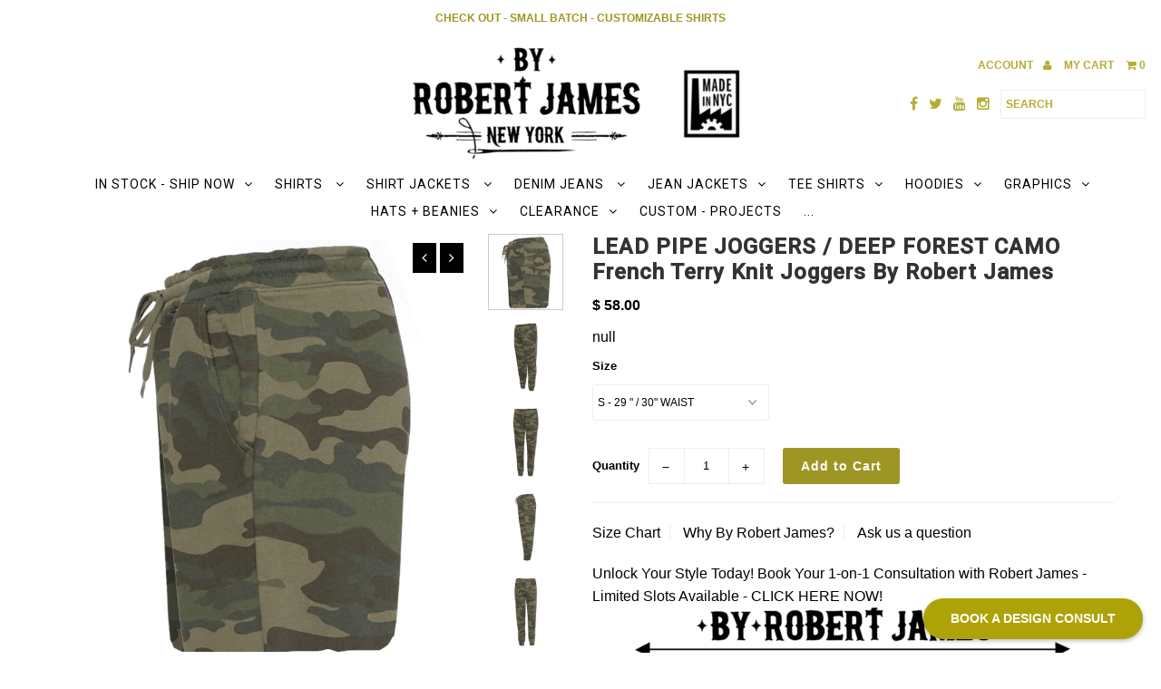

--- FILE ---
content_type: text/html; charset=utf-8
request_url: https://www.byrobertjames.com/products/lead-pipe-joggers-deep-forest-camo-french-terry-knit-joggers-by-robert-james
body_size: 43491
content:
<!DOCTYPE html>
<!--[if lt IE 7 ]><html class="ie ie6" lang="en"> <![endif]-->
<!--[if IE 7 ]><html class="ie ie7" lang="en"> <![endif]-->
<!--[if IE 8 ]><html class="ie ie8" lang="en"> <![endif]-->
<!--[if (gte IE 9)|!(IE)]><!--><html lang="en"> <!--<![endif]-->
<head>
  <meta charset="utf-8" />
  
  <!-- Add any tracking or verification meta content below this line -->
  
  

  <!-- Basic Page Needs
================================================== -->

  <title>
    LEAD PIPE JOGGERS / DEEP FOREST CAMO French Terry Knit Joggers By Robe &ndash; By Robert James
  </title>
  
  <meta name="description" content="DRAIN PIPE JOGGERS - PERFECT PANTS FOR WINTER NIGHTS IN AND WITH YOUR FAVORITE HOODY ON ROAD.  7.5 oz (250 gm) pre-laundered 70% cotton/30% polyester blend french terry 8.5 oz. (US) 14.2 oz. (CA) 80/20 cotton/polyester blend fleece, ring-spun cotton with 100% cotton face Grey Heather: 52/48 cotton/polyester Elastic wai" />
  
  <link rel="canonical" href="https://www.byrobertjames.com/products/lead-pipe-joggers-deep-forest-camo-french-terry-knit-joggers-by-robert-james" />

  

<meta property="og:type" content="product">
<meta property="og:title" content="LEAD PIPE JOGGERS / DEEP FOREST CAMO French Terry Knit Joggers By Robert James">
<meta property="og:url" content="https://www.byrobertjames.com/products/lead-pipe-joggers-deep-forest-camo-french-terry-knit-joggers-by-robert-james">
<meta property="og:description" content="

DRAIN PIPE JOGGERS - PERFECT PANTS FOR WINTER NIGHTS IN AND WITH YOUR FAVORITE HOODY ON ROAD. 

7.5 oz (250 gm) pre-laundered 70% cotton/30% polyester blend french terry



8.5 oz. (US) 14.2 oz. (CA) 80/20 cotton/polyester blend fleece, ring-spun cotton with 100% cotton face
Grey Heather: 52/48 cotton/polyester
Elastic waistband with shoestring drawcord
Relaxed fit
1x1 ribbing at ankle cuffs
Sewn eyelets
Sewn fly detail
Back pocket &amp;amp; Jersey lined hand pockets


">

<meta property="og:image" content="http://www.byrobertjames.com/cdn/shop/products/LEADPIPEJOGGERSFOLEDCLEAN_49921ff3-f750-4eee-a00f-41e406910ddd_grande.jpg?v=1603999168">
<meta property="og:image:secure_url" content="https://www.byrobertjames.com/cdn/shop/products/LEADPIPEJOGGERSFOLEDCLEAN_49921ff3-f750-4eee-a00f-41e406910ddd_grande.jpg?v=1603999168">

<meta property="og:image" content="http://www.byrobertjames.com/cdn/shop/products/LEADPIPEJOGGERSOLIVECAMO3Q_grande.jpg?v=1603999168">
<meta property="og:image:secure_url" content="https://www.byrobertjames.com/cdn/shop/products/LEADPIPEJOGGERSOLIVECAMO3Q_grande.jpg?v=1603999168">

<meta property="og:image" content="http://www.byrobertjames.com/cdn/shop/products/LEADPIPEJOGGERSOLIVECAMOFRONT_grande.jpg?v=1603999168">
<meta property="og:image:secure_url" content="https://www.byrobertjames.com/cdn/shop/products/LEADPIPEJOGGERSOLIVECAMOFRONT_grande.jpg?v=1603999168">

<meta property="og:price:amount" content="58.00">
<meta property="og:price:currency" content="USD">

<meta property="og:site_name" content="By Robert James">



<meta name="twitter:card" content="summary">


<meta name="twitter:site" content="@@ByRobertJames">


<meta name="twitter:title" content="LEAD PIPE JOGGERS / DEEP FOREST CAMO French Terry Knit Joggers By Robert James">
<meta name="twitter:description" content="

DRAIN PIPE JOGGERS - PERFECT PANTS FOR WINTER NIGHTS IN AND WITH YOUR FAVORITE HOODY ON ROAD. 

7.5 oz (250 gm) pre-laundered 70% cotton/30% polyester blend french terry



8.5 oz. (US) 14.2 oz. (CA">
<meta name="twitter:image" content="https://www.byrobertjames.com/cdn/shop/products/LEADPIPEJOGGERSFOLEDCLEAN_49921ff3-f750-4eee-a00f-41e406910ddd_large.jpg?v=1603999168">
<meta name="twitter:image:width" content="480">
<meta name="twitter:image:height" content="480">


  <!-- CSS
================================================== -->

  <link href="//www.byrobertjames.com/cdn/shop/t/13/assets/stylesheet.css?v=142334880759390547511746925528" rel="stylesheet" type="text/css" media="all" />
  <link href="//www.byrobertjames.com/cdn/shop/t/13/assets/font-awesome.css?v=41792228249477712491691044601" rel="stylesheet" type="text/css" media="all" />
  <link href="//www.byrobertjames.com/cdn/shop/t/13/assets/queries.css?v=96197151888484440981746925528" rel="stylesheet" type="text/css" media="all" />
    
    
  
  
  

  
    
  
  
     

  
     

  
  
  <link href='//fonts.googleapis.com/css?family=Montserrat:400,700' rel='stylesheet' type='text/css'>
    

  
       

  
    
  
  
  
  
  
  
  
  
      

  
   
  
  
     
  
  
      

  
  
  <link href='http://fonts.googleapis.com/css?family=Roboto:400,500,300' rel='stylesheet' type='text/css'>
   

  
  
  <link href='http://fonts.googleapis.com/css?family=Josefin+Sans:400,600,700,300' rel='stylesheet' type='text/css'>
   

  
  
  <link href='http://fonts.googleapis.com/css?family=Source+Sans+Pro:400,600,300,700' rel='stylesheet' type='text/css'>
   
  <!--[if LTE IE 8]>
<link href="//www.byrobertjames.com/cdn/shop/t/13/assets/gridlock.ie.css?v=133506513823680828761691044601" rel="stylesheet" type="text/css" media="all" />  
<![endif]--> 


  <!-- JS
================================================== -->


  <script type="text/javascript" src="//ajax.googleapis.com/ajax/libs/jquery/1.9.1/jquery.min.js"></script>

  <script src="//www.byrobertjames.com/cdn/shop/t/13/assets/theme.js?v=77954707223607096761737473385" type="text/javascript"></script> 
  <script src="//www.byrobertjames.com/cdn/shopifycloud/storefront/assets/themes_support/option_selection-b017cd28.js" type="text/javascript"></script>  
  <script src="//www.byrobertjames.com/cdn/shop/t/13/assets/jquery.fs.shifter.js?v=49917305197206640071691044601" type="text/javascript"></script>

  

  <meta name="viewport" content="width=device-width, initial-scale=1, maximum-scale=1">

  <!-- Favicons
================================================== -->

  <link rel="shortcut icon" href="//www.byrobertjames.com/cdn/shop/t/13/assets/favicon.png?v=149312859945696790191746501633">

  

  <script>window.performance && window.performance.mark && window.performance.mark('shopify.content_for_header.start');</script><meta name="facebook-domain-verification" content="k2f6f4uzxcfyv5fqal6ny5l8vz0zq6">
<meta name="google-site-verification" content="bQa-sEKuAd8QsmBhSI2oe3pnj_AzXOkjpMSHl77cxis">
<meta id="shopify-digital-wallet" name="shopify-digital-wallet" content="/7632163/digital_wallets/dialog">
<meta name="shopify-checkout-api-token" content="0a554b6e45607d847077823916eddccf">
<meta id="in-context-paypal-metadata" data-shop-id="7632163" data-venmo-supported="false" data-environment="production" data-locale="en_US" data-paypal-v4="true" data-currency="USD">
<link rel="alternate" type="application/json+oembed" href="https://www.byrobertjames.com/products/lead-pipe-joggers-deep-forest-camo-french-terry-knit-joggers-by-robert-james.oembed">
<script async="async" src="/checkouts/internal/preloads.js?locale=en-US"></script>
<link rel="preconnect" href="https://shop.app" crossorigin="anonymous">
<script async="async" src="https://shop.app/checkouts/internal/preloads.js?locale=en-US&shop_id=7632163" crossorigin="anonymous"></script>
<script id="apple-pay-shop-capabilities" type="application/json">{"shopId":7632163,"countryCode":"US","currencyCode":"USD","merchantCapabilities":["supports3DS"],"merchantId":"gid:\/\/shopify\/Shop\/7632163","merchantName":"By Robert James","requiredBillingContactFields":["postalAddress","email","phone"],"requiredShippingContactFields":["postalAddress","email","phone"],"shippingType":"shipping","supportedNetworks":["visa","masterCard","amex","discover","elo","jcb"],"total":{"type":"pending","label":"By Robert James","amount":"1.00"},"shopifyPaymentsEnabled":true,"supportsSubscriptions":true}</script>
<script id="shopify-features" type="application/json">{"accessToken":"0a554b6e45607d847077823916eddccf","betas":["rich-media-storefront-analytics"],"domain":"www.byrobertjames.com","predictiveSearch":true,"shopId":7632163,"locale":"en"}</script>
<script>var Shopify = Shopify || {};
Shopify.shop = "byrobertjamesonline.myshopify.com";
Shopify.locale = "en";
Shopify.currency = {"active":"USD","rate":"1.0"};
Shopify.country = "US";
Shopify.theme = {"name":"Copy of Fashionopolism | SC PO |  3 Aug 2023","id":132863754416,"schema_name":null,"schema_version":null,"theme_store_id":141,"role":"main"};
Shopify.theme.handle = "null";
Shopify.theme.style = {"id":null,"handle":null};
Shopify.cdnHost = "www.byrobertjames.com/cdn";
Shopify.routes = Shopify.routes || {};
Shopify.routes.root = "/";</script>
<script type="module">!function(o){(o.Shopify=o.Shopify||{}).modules=!0}(window);</script>
<script>!function(o){function n(){var o=[];function n(){o.push(Array.prototype.slice.apply(arguments))}return n.q=o,n}var t=o.Shopify=o.Shopify||{};t.loadFeatures=n(),t.autoloadFeatures=n()}(window);</script>
<script>
  window.ShopifyPay = window.ShopifyPay || {};
  window.ShopifyPay.apiHost = "shop.app\/pay";
  window.ShopifyPay.redirectState = null;
</script>
<script id="shop-js-analytics" type="application/json">{"pageType":"product"}</script>
<script defer="defer" async type="module" src="//www.byrobertjames.com/cdn/shopifycloud/shop-js/modules/v2/client.init-shop-cart-sync_C5BV16lS.en.esm.js"></script>
<script defer="defer" async type="module" src="//www.byrobertjames.com/cdn/shopifycloud/shop-js/modules/v2/chunk.common_CygWptCX.esm.js"></script>
<script type="module">
  await import("//www.byrobertjames.com/cdn/shopifycloud/shop-js/modules/v2/client.init-shop-cart-sync_C5BV16lS.en.esm.js");
await import("//www.byrobertjames.com/cdn/shopifycloud/shop-js/modules/v2/chunk.common_CygWptCX.esm.js");

  window.Shopify.SignInWithShop?.initShopCartSync?.({"fedCMEnabled":true,"windoidEnabled":true});

</script>
<script>
  window.Shopify = window.Shopify || {};
  if (!window.Shopify.featureAssets) window.Shopify.featureAssets = {};
  window.Shopify.featureAssets['shop-js'] = {"shop-cart-sync":["modules/v2/client.shop-cart-sync_ZFArdW7E.en.esm.js","modules/v2/chunk.common_CygWptCX.esm.js"],"init-fed-cm":["modules/v2/client.init-fed-cm_CmiC4vf6.en.esm.js","modules/v2/chunk.common_CygWptCX.esm.js"],"shop-button":["modules/v2/client.shop-button_tlx5R9nI.en.esm.js","modules/v2/chunk.common_CygWptCX.esm.js"],"shop-cash-offers":["modules/v2/client.shop-cash-offers_DOA2yAJr.en.esm.js","modules/v2/chunk.common_CygWptCX.esm.js","modules/v2/chunk.modal_D71HUcav.esm.js"],"init-windoid":["modules/v2/client.init-windoid_sURxWdc1.en.esm.js","modules/v2/chunk.common_CygWptCX.esm.js"],"shop-toast-manager":["modules/v2/client.shop-toast-manager_ClPi3nE9.en.esm.js","modules/v2/chunk.common_CygWptCX.esm.js"],"init-shop-email-lookup-coordinator":["modules/v2/client.init-shop-email-lookup-coordinator_B8hsDcYM.en.esm.js","modules/v2/chunk.common_CygWptCX.esm.js"],"init-shop-cart-sync":["modules/v2/client.init-shop-cart-sync_C5BV16lS.en.esm.js","modules/v2/chunk.common_CygWptCX.esm.js"],"avatar":["modules/v2/client.avatar_BTnouDA3.en.esm.js"],"pay-button":["modules/v2/client.pay-button_FdsNuTd3.en.esm.js","modules/v2/chunk.common_CygWptCX.esm.js"],"init-customer-accounts":["modules/v2/client.init-customer-accounts_DxDtT_ad.en.esm.js","modules/v2/client.shop-login-button_C5VAVYt1.en.esm.js","modules/v2/chunk.common_CygWptCX.esm.js","modules/v2/chunk.modal_D71HUcav.esm.js"],"init-shop-for-new-customer-accounts":["modules/v2/client.init-shop-for-new-customer-accounts_ChsxoAhi.en.esm.js","modules/v2/client.shop-login-button_C5VAVYt1.en.esm.js","modules/v2/chunk.common_CygWptCX.esm.js","modules/v2/chunk.modal_D71HUcav.esm.js"],"shop-login-button":["modules/v2/client.shop-login-button_C5VAVYt1.en.esm.js","modules/v2/chunk.common_CygWptCX.esm.js","modules/v2/chunk.modal_D71HUcav.esm.js"],"init-customer-accounts-sign-up":["modules/v2/client.init-customer-accounts-sign-up_CPSyQ0Tj.en.esm.js","modules/v2/client.shop-login-button_C5VAVYt1.en.esm.js","modules/v2/chunk.common_CygWptCX.esm.js","modules/v2/chunk.modal_D71HUcav.esm.js"],"shop-follow-button":["modules/v2/client.shop-follow-button_Cva4Ekp9.en.esm.js","modules/v2/chunk.common_CygWptCX.esm.js","modules/v2/chunk.modal_D71HUcav.esm.js"],"checkout-modal":["modules/v2/client.checkout-modal_BPM8l0SH.en.esm.js","modules/v2/chunk.common_CygWptCX.esm.js","modules/v2/chunk.modal_D71HUcav.esm.js"],"lead-capture":["modules/v2/client.lead-capture_Bi8yE_yS.en.esm.js","modules/v2/chunk.common_CygWptCX.esm.js","modules/v2/chunk.modal_D71HUcav.esm.js"],"shop-login":["modules/v2/client.shop-login_D6lNrXab.en.esm.js","modules/v2/chunk.common_CygWptCX.esm.js","modules/v2/chunk.modal_D71HUcav.esm.js"],"payment-terms":["modules/v2/client.payment-terms_CZxnsJam.en.esm.js","modules/v2/chunk.common_CygWptCX.esm.js","modules/v2/chunk.modal_D71HUcav.esm.js"]};
</script>
<script>(function() {
  var isLoaded = false;
  function asyncLoad() {
    if (isLoaded) return;
    isLoaded = true;
    var urls = ["https:\/\/motivate.shopapps.site\/motivator.php?shop=byrobertjamesonline.myshopify.com","https:\/\/cdnv2.mycustomizer.com\/s-scripts\/front.js.gz?shop=byrobertjamesonline.myshopify.com","https:\/\/s3.amazonaws.com\/els-apps\/countup\/js\/app.js?shop=byrobertjamesonline.myshopify.com","https:\/\/assets.dailykarma.io\/prod\/init-v3.js?v2\u0026shop=byrobertjamesonline.myshopify.com"];
    for (var i = 0; i < urls.length; i++) {
      var s = document.createElement('script');
      s.type = 'text/javascript';
      s.async = true;
      s.src = urls[i];
      var x = document.getElementsByTagName('script')[0];
      x.parentNode.insertBefore(s, x);
    }
  };
  if(window.attachEvent) {
    window.attachEvent('onload', asyncLoad);
  } else {
    window.addEventListener('load', asyncLoad, false);
  }
})();</script>
<script id="__st">var __st={"a":7632163,"offset":-18000,"reqid":"580b39aa-b72e-43ee-864a-45f5923f8ec0-1768705404","pageurl":"www.byrobertjames.com\/products\/lead-pipe-joggers-deep-forest-camo-french-terry-knit-joggers-by-robert-james","u":"c4b160737be5","p":"product","rtyp":"product","rid":6028265717936};</script>
<script>window.ShopifyPaypalV4VisibilityTracking = true;</script>
<script id="captcha-bootstrap">!function(){'use strict';const t='contact',e='account',n='new_comment',o=[[t,t],['blogs',n],['comments',n],[t,'customer']],c=[[e,'customer_login'],[e,'guest_login'],[e,'recover_customer_password'],[e,'create_customer']],r=t=>t.map((([t,e])=>`form[action*='/${t}']:not([data-nocaptcha='true']) input[name='form_type'][value='${e}']`)).join(','),a=t=>()=>t?[...document.querySelectorAll(t)].map((t=>t.form)):[];function s(){const t=[...o],e=r(t);return a(e)}const i='password',u='form_key',d=['recaptcha-v3-token','g-recaptcha-response','h-captcha-response',i],f=()=>{try{return window.sessionStorage}catch{return}},m='__shopify_v',_=t=>t.elements[u];function p(t,e,n=!1){try{const o=window.sessionStorage,c=JSON.parse(o.getItem(e)),{data:r}=function(t){const{data:e,action:n}=t;return t[m]||n?{data:e,action:n}:{data:t,action:n}}(c);for(const[e,n]of Object.entries(r))t.elements[e]&&(t.elements[e].value=n);n&&o.removeItem(e)}catch(o){console.error('form repopulation failed',{error:o})}}const l='form_type',E='cptcha';function T(t){t.dataset[E]=!0}const w=window,h=w.document,L='Shopify',v='ce_forms',y='captcha';let A=!1;((t,e)=>{const n=(g='f06e6c50-85a8-45c8-87d0-21a2b65856fe',I='https://cdn.shopify.com/shopifycloud/storefront-forms-hcaptcha/ce_storefront_forms_captcha_hcaptcha.v1.5.2.iife.js',D={infoText:'Protected by hCaptcha',privacyText:'Privacy',termsText:'Terms'},(t,e,n)=>{const o=w[L][v],c=o.bindForm;if(c)return c(t,g,e,D).then(n);var r;o.q.push([[t,g,e,D],n]),r=I,A||(h.body.append(Object.assign(h.createElement('script'),{id:'captcha-provider',async:!0,src:r})),A=!0)});var g,I,D;w[L]=w[L]||{},w[L][v]=w[L][v]||{},w[L][v].q=[],w[L][y]=w[L][y]||{},w[L][y].protect=function(t,e){n(t,void 0,e),T(t)},Object.freeze(w[L][y]),function(t,e,n,w,h,L){const[v,y,A,g]=function(t,e,n){const i=e?o:[],u=t?c:[],d=[...i,...u],f=r(d),m=r(i),_=r(d.filter((([t,e])=>n.includes(e))));return[a(f),a(m),a(_),s()]}(w,h,L),I=t=>{const e=t.target;return e instanceof HTMLFormElement?e:e&&e.form},D=t=>v().includes(t);t.addEventListener('submit',(t=>{const e=I(t);if(!e)return;const n=D(e)&&!e.dataset.hcaptchaBound&&!e.dataset.recaptchaBound,o=_(e),c=g().includes(e)&&(!o||!o.value);(n||c)&&t.preventDefault(),c&&!n&&(function(t){try{if(!f())return;!function(t){const e=f();if(!e)return;const n=_(t);if(!n)return;const o=n.value;o&&e.removeItem(o)}(t);const e=Array.from(Array(32),(()=>Math.random().toString(36)[2])).join('');!function(t,e){_(t)||t.append(Object.assign(document.createElement('input'),{type:'hidden',name:u})),t.elements[u].value=e}(t,e),function(t,e){const n=f();if(!n)return;const o=[...t.querySelectorAll(`input[type='${i}']`)].map((({name:t})=>t)),c=[...d,...o],r={};for(const[a,s]of new FormData(t).entries())c.includes(a)||(r[a]=s);n.setItem(e,JSON.stringify({[m]:1,action:t.action,data:r}))}(t,e)}catch(e){console.error('failed to persist form',e)}}(e),e.submit())}));const S=(t,e)=>{t&&!t.dataset[E]&&(n(t,e.some((e=>e===t))),T(t))};for(const o of['focusin','change'])t.addEventListener(o,(t=>{const e=I(t);D(e)&&S(e,y())}));const B=e.get('form_key'),M=e.get(l),P=B&&M;t.addEventListener('DOMContentLoaded',(()=>{const t=y();if(P)for(const e of t)e.elements[l].value===M&&p(e,B);[...new Set([...A(),...v().filter((t=>'true'===t.dataset.shopifyCaptcha))])].forEach((e=>S(e,t)))}))}(h,new URLSearchParams(w.location.search),n,t,e,['guest_login'])})(!0,!0)}();</script>
<script integrity="sha256-4kQ18oKyAcykRKYeNunJcIwy7WH5gtpwJnB7kiuLZ1E=" data-source-attribution="shopify.loadfeatures" defer="defer" src="//www.byrobertjames.com/cdn/shopifycloud/storefront/assets/storefront/load_feature-a0a9edcb.js" crossorigin="anonymous"></script>
<script crossorigin="anonymous" defer="defer" src="//www.byrobertjames.com/cdn/shopifycloud/storefront/assets/shopify_pay/storefront-65b4c6d7.js?v=20250812"></script>
<script data-source-attribution="shopify.dynamic_checkout.dynamic.init">var Shopify=Shopify||{};Shopify.PaymentButton=Shopify.PaymentButton||{isStorefrontPortableWallets:!0,init:function(){window.Shopify.PaymentButton.init=function(){};var t=document.createElement("script");t.src="https://www.byrobertjames.com/cdn/shopifycloud/portable-wallets/latest/portable-wallets.en.js",t.type="module",document.head.appendChild(t)}};
</script>
<script data-source-attribution="shopify.dynamic_checkout.buyer_consent">
  function portableWalletsHideBuyerConsent(e){var t=document.getElementById("shopify-buyer-consent"),n=document.getElementById("shopify-subscription-policy-button");t&&n&&(t.classList.add("hidden"),t.setAttribute("aria-hidden","true"),n.removeEventListener("click",e))}function portableWalletsShowBuyerConsent(e){var t=document.getElementById("shopify-buyer-consent"),n=document.getElementById("shopify-subscription-policy-button");t&&n&&(t.classList.remove("hidden"),t.removeAttribute("aria-hidden"),n.addEventListener("click",e))}window.Shopify?.PaymentButton&&(window.Shopify.PaymentButton.hideBuyerConsent=portableWalletsHideBuyerConsent,window.Shopify.PaymentButton.showBuyerConsent=portableWalletsShowBuyerConsent);
</script>
<script data-source-attribution="shopify.dynamic_checkout.cart.bootstrap">document.addEventListener("DOMContentLoaded",(function(){function t(){return document.querySelector("shopify-accelerated-checkout-cart, shopify-accelerated-checkout")}if(t())Shopify.PaymentButton.init();else{new MutationObserver((function(e,n){t()&&(Shopify.PaymentButton.init(),n.disconnect())})).observe(document.body,{childList:!0,subtree:!0})}}));
</script>
<link id="shopify-accelerated-checkout-styles" rel="stylesheet" media="screen" href="https://www.byrobertjames.com/cdn/shopifycloud/portable-wallets/latest/accelerated-checkout-backwards-compat.css" crossorigin="anonymous">
<style id="shopify-accelerated-checkout-cart">
        #shopify-buyer-consent {
  margin-top: 1em;
  display: inline-block;
  width: 100%;
}

#shopify-buyer-consent.hidden {
  display: none;
}

#shopify-subscription-policy-button {
  background: none;
  border: none;
  padding: 0;
  text-decoration: underline;
  font-size: inherit;
  cursor: pointer;
}

#shopify-subscription-policy-button::before {
  box-shadow: none;
}

      </style>

<script>window.performance && window.performance.mark && window.performance.mark('shopify.content_for_header.end');</script>

<script>
    window.BOLD = window.BOLD || {};
        window.BOLD.options = window.BOLD.options || {};
        window.BOLD.options.settings = window.BOLD.options.settings || {};
        window.BOLD.options.settings.v1_variant_mode = window.BOLD.options.settings.v1_variant_mode || true;
        window.BOLD.options.settings.hybrid_fix_auto_insert_inputs =
        window.BOLD.options.settings.hybrid_fix_auto_insert_inputs || true;
</script>

<script>window.BOLD = window.BOLD || {};
    window.BOLD.common = window.BOLD.common || {};
    window.BOLD.common.Shopify = window.BOLD.common.Shopify || {};
    window.BOLD.common.Shopify.shop = {
      domain: 'www.byrobertjames.com',
      permanent_domain: 'byrobertjamesonline.myshopify.com',
      url: 'https://www.byrobertjames.com',
      secure_url: 'https://www.byrobertjames.com',money_format: "$ {{amount}}",currency: "USD"
    };
    window.BOLD.common.Shopify.customer = {
      id: null,
      tags: null,
    };
    window.BOLD.common.Shopify.cart = {"note":null,"attributes":{},"original_total_price":0,"total_price":0,"total_discount":0,"total_weight":0.0,"item_count":0,"items":[],"requires_shipping":false,"currency":"USD","items_subtotal_price":0,"cart_level_discount_applications":[],"checkout_charge_amount":0};
    window.BOLD.common.template = 'product';window.BOLD.common.Shopify.formatMoney = function(money, format) {
        function n(t, e) {
            return "undefined" == typeof t ? e : t
        }
        function r(t, e, r, i) {
            if (e = n(e, 2),
                r = n(r, ","),
                i = n(i, "."),
            isNaN(t) || null == t)
                return 0;
            t = (t / 100).toFixed(e);
            var o = t.split(".")
                , a = o[0].replace(/(\d)(?=(\d\d\d)+(?!\d))/g, "$1" + r)
                , s = o[1] ? i + o[1] : "";
            return a + s
        }
        "string" == typeof money && (money = money.replace(".", ""));
        var i = ""
            , o = /\{\{\s*(\w+)\s*\}\}/
            , a = format || window.BOLD.common.Shopify.shop.money_format || window.Shopify.money_format || "$ {{ amount }}";
        switch (a.match(o)[1]) {
            case "amount":
                i = r(money, 2, ",", ".");
                break;
            case "amount_no_decimals":
                i = r(money, 0, ",", ".");
                break;
            case "amount_with_comma_separator":
                i = r(money, 2, ".", ",");
                break;
            case "amount_no_decimals_with_comma_separator":
                i = r(money, 0, ".", ",");
                break;
            case "amount_with_space_separator":
                i = r(money, 2, " ", ",");
                break;
            case "amount_no_decimals_with_space_separator":
                i = r(money, 0, " ", ",");
                break;
            case "amount_with_apostrophe_separator":
                i = r(money, 2, "'", ".");
                break;
        }
        return a.replace(o, i);
    };
    window.BOLD.common.Shopify.saveProduct = function (handle, product) {
      if (typeof handle === 'string' && typeof window.BOLD.common.Shopify.products[handle] === 'undefined') {
        if (typeof product === 'number') {
          window.BOLD.common.Shopify.handles[product] = handle;
          product = { id: product };
        }
        window.BOLD.common.Shopify.products[handle] = product;
      }
    };
    window.BOLD.common.Shopify.saveVariant = function (variant_id, variant) {
      if (typeof variant_id === 'number' && typeof window.BOLD.common.Shopify.variants[variant_id] === 'undefined') {
        window.BOLD.common.Shopify.variants[variant_id] = variant;
      }
    };window.BOLD.common.Shopify.products = window.BOLD.common.Shopify.products || {};
    window.BOLD.common.Shopify.variants = window.BOLD.common.Shopify.variants || {};
    window.BOLD.common.Shopify.handles = window.BOLD.common.Shopify.handles || {};window.BOLD.common.Shopify.handle = "lead-pipe-joggers-deep-forest-camo-french-terry-knit-joggers-by-robert-james"
window.BOLD.common.Shopify.saveProduct("lead-pipe-joggers-deep-forest-camo-french-terry-knit-joggers-by-robert-james", 6028265717936);window.BOLD.common.Shopify.saveVariant(37276274753712, { product_id: 6028265717936, product_handle: "lead-pipe-joggers-deep-forest-camo-french-terry-knit-joggers-by-robert-james", price: 5800, group_id: '', csp_metafield: {}});window.BOLD.common.Shopify.saveVariant(37276274786480, { product_id: 6028265717936, product_handle: "lead-pipe-joggers-deep-forest-camo-french-terry-knit-joggers-by-robert-james", price: 5800, group_id: '', csp_metafield: {}});window.BOLD.common.Shopify.saveVariant(37276274819248, { product_id: 6028265717936, product_handle: "lead-pipe-joggers-deep-forest-camo-french-terry-knit-joggers-by-robert-james", price: 5800, group_id: '', csp_metafield: {}});window.BOLD.common.Shopify.saveVariant(37276274852016, { product_id: 6028265717936, product_handle: "lead-pipe-joggers-deep-forest-camo-french-terry-knit-joggers-by-robert-james", price: 5800, group_id: '', csp_metafield: {}});window.BOLD.common.Shopify.saveVariant(43873556070576, { product_id: 6028265717936, product_handle: "lead-pipe-joggers-deep-forest-camo-french-terry-knit-joggers-by-robert-james", price: 5800, group_id: '', csp_metafield: {}});window.BOLD.apps_installed = {"Product Options":2,"The Motivator":1} || {};window.BOLD.common.Shopify.metafields = window.BOLD.common.Shopify.metafields || {};window.BOLD.common.Shopify.metafields["bold_rp"] = {};window.BOLD.common.Shopify.metafields["bold_csp_defaults"] = {};window.BOLD.common.cacheParams = window.BOLD.common.cacheParams || {};
</script>

<link href="//www.byrobertjames.com/cdn/shop/t/13/assets/bold-options.css?v=116192043032971689101691055331" rel="stylesheet" type="text/css" media="all" />
<script src="https://options.shopapps.site/js/options.js" type="text/javascript"></script>
<script>
    window.BOLD.common.cacheParams.options = 1768566500;
</script>

<link href="//www.byrobertjames.com/cdn/shop/t/13/assets/bold.css?v=48135740417624263321691058077" rel="stylesheet" type="text/css" media="all" />
<!-- BEGIN app block: shopify://apps/sales-countup/blocks/embed/89c80bfc-f6af-424a-a310-bff500702731 -->
  <script>
    if(typeof Els === 'undefined') var Els = {};
    if(typeof Els.cup === 'undefined') Els.cup = {};
    Els.cup.params = {
      money_format: "$ {{amount}}",
      product: {id: 6028265717936,handle:"lead-pipe-joggers-deep-forest-camo-french-terry-knit-joggers-by-robert-james"}
    };
    Els.cup.settings = {"counters":[{"id":9176,"shop_id":7720,"enabled":1,"name":"SMALL BATCH ORDERS","message":"<p style=\"text-align:center;\"><span style=\"font-size: 16px;\">Small batch Orders - Batch min = 12</span></p>","aggregated":1,"custom_position":0,"target":"products","from":null,"to":null,"settings":{"widgets":[{"title":"Units Ordered","imgUrl":"https://cdn.shopify.com/s/files/1/0093/0476/8548/files/icon-60.png?v=1588944812","parameter":"{{items_sold}}","transformDataStatus":false,"expression":null,"value":"0"},{"title":"Customers purchased","imgUrl":"https://cdn.shopify.com/s/files/1/0074/5976/6327/t/4/assets/rsz_user-avatar-profile.png?3545","parameter":"{{customers_purchased}}","value":"0"}],"widgetSettings":{"enableAnimation":true,"backgroundColorRgba":"rgba(255,255,255,1.00)","wrapperBackgroundColorRgba":"rgba(255,255,255,1.00)","textColorRgba":"rgba(0,0,0,1.00)","numberSize":24,"textSize":15,"blockBorderRadius":0,"wrapperBorderRadius":0,"blockWidth":150,"blockWidthUnit":"px","blockMargin":5,"blockMarginUnit":"px","blockPadding":3,"blockPaddingUnit":"px"}},"raw_html":"<div style=\"border-radius:0px;background-color:rgba(255,255,255,1.00)\" class=\"els-cup-pw\"><div class=\"counter-area\" style=\"opacity:1;pointer-events:auto\"><div><p style=\"text-align:center;\"><span style=\"font-size: 16px;\">Small batch Orders - Batch min = 12</span></p></div><div class=\"els-cup-w-wrap\"><div style=\"color:rgba(0,0,0,1.00);border-radius:0px;background-color:rgba(255,255,255,1.00);width:150px;margin:5px\" class=\"els-cup-w\" id=\"Units Ordered\"><div class=\"els-cup-w-icon\" style=\"margin:3px\"><img alt=\"icon\" src=\"https://cdn.shopify.com/s/files/1/0093/0476/8548/files/icon-60.png?v=1588944812\"/></div><div class=\"els-cup-w-val\" style=\"font-size:24px;padding:3px\">{{items_sold}}</div><div class=\"els-cup-w-descr\" style=\"font-size:15px;padding:3px\">Units Ordered</div></div><div style=\"color:rgba(0,0,0,1.00);border-radius:0px;background-color:rgba(255,255,255,1.00);width:150px;margin:5px\" class=\"els-cup-w\" id=\"Customers purchased\"><div class=\"els-cup-w-icon\" style=\"margin:3px\"><img alt=\"icon\" src=\"https://cdn.shopify.com/s/files/1/0074/5976/6327/t/4/assets/rsz_user-avatar-profile.png?3545\"/></div><div class=\"els-cup-w-val\" style=\"font-size:24px;padding:3px\">{{customers_purchased}}</div><div class=\"els-cup-w-descr\" style=\"font-size:15px;padding:3px\">Customers purchased</div></div></div></div></div>","created_at":"2023-10-05 22:32:12","updated_at":"2023-10-05 22:32:12","last_target_updated_at":null,"products":[7377689575600,7382752198832]}],"settings":{"theme_app_extensions_enabled":1,"css":"","enabled":1}};
  </script>
  <link rel="stylesheet" href="https://cdn.shopify.com/extensions/b7752177-db47-49e4-b0b9-f16b14d7e760/sales-countup-3/assets/app.css">
  <script src="https://cdn.shopify.com/extensions/b7752177-db47-49e4-b0b9-f16b14d7e760/sales-countup-3/assets/app.js" defer></script>

  <!-- BEGIN app snippet: elscup-jsons -->

  <script type="application/json" id="elscup-product">
                          {      "id": 6028265717936,      "handle": "lead-pipe-joggers-deep-forest-camo-french-terry-knit-joggers-by-robert-james",      "product_sales": {},      "aggregated_sales": {"9176":{"is":0,"isv":0,"cp":0,"on":0}}    }    
 
  </script>



<!-- END app snippet -->


<!-- END app block --><!-- BEGIN app block: shopify://apps/klaviyo-email-marketing-sms/blocks/klaviyo-onsite-embed/2632fe16-c075-4321-a88b-50b567f42507 -->















  <script>
    window.klaviyoReviewsProductDesignMode = false
  </script>







<!-- END app block --><!-- BEGIN app block: shopify://apps/judge-me-reviews/blocks/judgeme_core/61ccd3b1-a9f2-4160-9fe9-4fec8413e5d8 --><!-- Start of Judge.me Core -->






<link rel="dns-prefetch" href="https://cdnwidget.judge.me">
<link rel="dns-prefetch" href="https://cdn.judge.me">
<link rel="dns-prefetch" href="https://cdn1.judge.me">
<link rel="dns-prefetch" href="https://api.judge.me">

<script data-cfasync='false' class='jdgm-settings-script'>window.jdgmSettings={"pagination":5,"disable_web_reviews":false,"badge_no_review_text":"No reviews","badge_n_reviews_text":"{{ n }} review/reviews","hide_badge_preview_if_no_reviews":true,"badge_hide_text":false,"enforce_center_preview_badge":false,"widget_title":"Customer Reviews","widget_open_form_text":"Write a review","widget_close_form_text":"Cancel review","widget_refresh_page_text":"Refresh page","widget_summary_text":"Based on {{ number_of_reviews }} review/reviews","widget_no_review_text":"Be the first to write a review","widget_name_field_text":"Display name","widget_verified_name_field_text":"Verified Name (public)","widget_name_placeholder_text":"Display name","widget_required_field_error_text":"This field is required.","widget_email_field_text":"Email address","widget_verified_email_field_text":"Verified Email (private, can not be edited)","widget_email_placeholder_text":"Your email address","widget_email_field_error_text":"Please enter a valid email address.","widget_rating_field_text":"Rating","widget_review_title_field_text":"Review Title","widget_review_title_placeholder_text":"Give your review a title","widget_review_body_field_text":"Review content","widget_review_body_placeholder_text":"Start writing here...","widget_pictures_field_text":"Picture/Video (optional)","widget_submit_review_text":"Submit Review","widget_submit_verified_review_text":"Submit Verified Review","widget_submit_success_msg_with_auto_publish":"Thank you! Please refresh the page in a few moments to see your review. You can remove or edit your review by logging into \u003ca href='https://judge.me/login' target='_blank' rel='nofollow noopener'\u003eJudge.me\u003c/a\u003e","widget_submit_success_msg_no_auto_publish":"Thank you! Your review will be published as soon as it is approved by the shop admin. You can remove or edit your review by logging into \u003ca href='https://judge.me/login' target='_blank' rel='nofollow noopener'\u003eJudge.me\u003c/a\u003e","widget_show_default_reviews_out_of_total_text":"Showing {{ n_reviews_shown }} out of {{ n_reviews }} reviews.","widget_show_all_link_text":"Show all","widget_show_less_link_text":"Show less","widget_author_said_text":"{{ reviewer_name }} said:","widget_days_text":"{{ n }} days ago","widget_weeks_text":"{{ n }} week/weeks ago","widget_months_text":"{{ n }} month/months ago","widget_years_text":"{{ n }} year/years ago","widget_yesterday_text":"Yesterday","widget_today_text":"Today","widget_replied_text":"\u003e\u003e {{ shop_name }} replied:","widget_read_more_text":"Read more","widget_reviewer_name_as_initial":"","widget_rating_filter_color":"#fbcd0a","widget_rating_filter_see_all_text":"See all reviews","widget_sorting_most_recent_text":"Most Recent","widget_sorting_highest_rating_text":"Highest Rating","widget_sorting_lowest_rating_text":"Lowest Rating","widget_sorting_with_pictures_text":"Only Pictures","widget_sorting_most_helpful_text":"Most Helpful","widget_open_question_form_text":"Ask a question","widget_reviews_subtab_text":"Reviews","widget_questions_subtab_text":"Questions","widget_question_label_text":"Question","widget_answer_label_text":"Answer","widget_question_placeholder_text":"Write your question here","widget_submit_question_text":"Submit Question","widget_question_submit_success_text":"Thank you for your question! We will notify you once it gets answered.","verified_badge_text":"Verified","verified_badge_bg_color":"","verified_badge_text_color":"","verified_badge_placement":"left-of-reviewer-name","widget_review_max_height":"","widget_hide_border":false,"widget_social_share":false,"widget_thumb":false,"widget_review_location_show":false,"widget_location_format":"","all_reviews_include_out_of_store_products":true,"all_reviews_out_of_store_text":"(out of store)","all_reviews_pagination":100,"all_reviews_product_name_prefix_text":"about","enable_review_pictures":true,"enable_question_anwser":false,"widget_theme":"default","review_date_format":"mm/dd/yyyy","default_sort_method":"most-recent","widget_product_reviews_subtab_text":"Product Reviews","widget_shop_reviews_subtab_text":"Shop Reviews","widget_other_products_reviews_text":"Reviews for other products","widget_store_reviews_subtab_text":"Store reviews","widget_no_store_reviews_text":"This store hasn't received any reviews yet","widget_web_restriction_product_reviews_text":"This product hasn't received any reviews yet","widget_no_items_text":"No items found","widget_show_more_text":"Show more","widget_write_a_store_review_text":"Write a Store Review","widget_other_languages_heading":"Reviews in Other Languages","widget_translate_review_text":"Translate review to {{ language }}","widget_translating_review_text":"Translating...","widget_show_original_translation_text":"Show original ({{ language }})","widget_translate_review_failed_text":"Review couldn't be translated.","widget_translate_review_retry_text":"Retry","widget_translate_review_try_again_later_text":"Try again later","show_product_url_for_grouped_product":false,"widget_sorting_pictures_first_text":"Pictures First","show_pictures_on_all_rev_page_mobile":false,"show_pictures_on_all_rev_page_desktop":false,"floating_tab_hide_mobile_install_preference":false,"floating_tab_button_name":"★ Reviews","floating_tab_title":"Let customers speak for us","floating_tab_button_color":"","floating_tab_button_background_color":"","floating_tab_url":"","floating_tab_url_enabled":false,"floating_tab_tab_style":"text","all_reviews_text_badge_text":"Customers rate us {{ shop.metafields.judgeme.all_reviews_rating | round: 1 }}/5 based on {{ shop.metafields.judgeme.all_reviews_count }} reviews.","all_reviews_text_badge_text_branded_style":"{{ shop.metafields.judgeme.all_reviews_rating | round: 1 }} out of 5 stars based on {{ shop.metafields.judgeme.all_reviews_count }} reviews","is_all_reviews_text_badge_a_link":false,"show_stars_for_all_reviews_text_badge":false,"all_reviews_text_badge_url":"","all_reviews_text_style":"branded","all_reviews_text_color_style":"judgeme_brand_color","all_reviews_text_color":"#108474","all_reviews_text_show_jm_brand":true,"featured_carousel_show_header":true,"featured_carousel_title":"Let customers speak for us","testimonials_carousel_title":"Customers are saying","videos_carousel_title":"Real customer stories","cards_carousel_title":"Customers are saying","featured_carousel_count_text":"from {{ n }} reviews","featured_carousel_add_link_to_all_reviews_page":false,"featured_carousel_url":"","featured_carousel_show_images":true,"featured_carousel_autoslide_interval":5,"featured_carousel_arrows_on_the_sides":false,"featured_carousel_height":250,"featured_carousel_width":80,"featured_carousel_image_size":0,"featured_carousel_image_height":250,"featured_carousel_arrow_color":"#eeeeee","verified_count_badge_style":"branded","verified_count_badge_orientation":"horizontal","verified_count_badge_color_style":"judgeme_brand_color","verified_count_badge_color":"#108474","is_verified_count_badge_a_link":false,"verified_count_badge_url":"","verified_count_badge_show_jm_brand":true,"widget_rating_preset_default":5,"widget_first_sub_tab":"product-reviews","widget_show_histogram":true,"widget_histogram_use_custom_color":false,"widget_pagination_use_custom_color":false,"widget_star_use_custom_color":false,"widget_verified_badge_use_custom_color":false,"widget_write_review_use_custom_color":false,"picture_reminder_submit_button":"Upload Pictures","enable_review_videos":false,"mute_video_by_default":false,"widget_sorting_videos_first_text":"Videos First","widget_review_pending_text":"Pending","featured_carousel_items_for_large_screen":3,"social_share_options_order":"Facebook,Twitter","remove_microdata_snippet":false,"disable_json_ld":false,"enable_json_ld_products":false,"preview_badge_show_question_text":false,"preview_badge_no_question_text":"No questions","preview_badge_n_question_text":"{{ number_of_questions }} question/questions","qa_badge_show_icon":false,"qa_badge_position":"same-row","remove_judgeme_branding":false,"widget_add_search_bar":false,"widget_search_bar_placeholder":"Search","widget_sorting_verified_only_text":"Verified only","featured_carousel_theme":"default","featured_carousel_show_rating":true,"featured_carousel_show_title":true,"featured_carousel_show_body":true,"featured_carousel_show_date":false,"featured_carousel_show_reviewer":true,"featured_carousel_show_product":false,"featured_carousel_header_background_color":"#108474","featured_carousel_header_text_color":"#ffffff","featured_carousel_name_product_separator":"reviewed","featured_carousel_full_star_background":"#108474","featured_carousel_empty_star_background":"#dadada","featured_carousel_vertical_theme_background":"#f9fafb","featured_carousel_verified_badge_enable":true,"featured_carousel_verified_badge_color":"#108474","featured_carousel_border_style":"round","featured_carousel_review_line_length_limit":3,"featured_carousel_more_reviews_button_text":"Read more reviews","featured_carousel_view_product_button_text":"View product","all_reviews_page_load_reviews_on":"scroll","all_reviews_page_load_more_text":"Load More Reviews","disable_fb_tab_reviews":false,"enable_ajax_cdn_cache":false,"widget_advanced_speed_features":5,"widget_public_name_text":"displayed publicly like","default_reviewer_name":"John Smith","default_reviewer_name_has_non_latin":true,"widget_reviewer_anonymous":"Anonymous","medals_widget_title":"Judge.me Review Medals","medals_widget_background_color":"#f9fafb","medals_widget_position":"footer_all_pages","medals_widget_border_color":"#f9fafb","medals_widget_verified_text_position":"left","medals_widget_use_monochromatic_version":false,"medals_widget_elements_color":"#108474","show_reviewer_avatar":true,"widget_invalid_yt_video_url_error_text":"Not a YouTube video URL","widget_max_length_field_error_text":"Please enter no more than {0} characters.","widget_show_country_flag":false,"widget_show_collected_via_shop_app":true,"widget_verified_by_shop_badge_style":"light","widget_verified_by_shop_text":"Verified by Shop","widget_show_photo_gallery":false,"widget_load_with_code_splitting":true,"widget_ugc_install_preference":false,"widget_ugc_title":"Made by us, Shared by you","widget_ugc_subtitle":"Tag us to see your picture featured in our page","widget_ugc_arrows_color":"#ffffff","widget_ugc_primary_button_text":"Buy Now","widget_ugc_primary_button_background_color":"#108474","widget_ugc_primary_button_text_color":"#ffffff","widget_ugc_primary_button_border_width":"0","widget_ugc_primary_button_border_style":"none","widget_ugc_primary_button_border_color":"#108474","widget_ugc_primary_button_border_radius":"25","widget_ugc_secondary_button_text":"Load More","widget_ugc_secondary_button_background_color":"#ffffff","widget_ugc_secondary_button_text_color":"#108474","widget_ugc_secondary_button_border_width":"2","widget_ugc_secondary_button_border_style":"solid","widget_ugc_secondary_button_border_color":"#108474","widget_ugc_secondary_button_border_radius":"25","widget_ugc_reviews_button_text":"View Reviews","widget_ugc_reviews_button_background_color":"#ffffff","widget_ugc_reviews_button_text_color":"#108474","widget_ugc_reviews_button_border_width":"2","widget_ugc_reviews_button_border_style":"solid","widget_ugc_reviews_button_border_color":"#108474","widget_ugc_reviews_button_border_radius":"25","widget_ugc_reviews_button_link_to":"judgeme-reviews-page","widget_ugc_show_post_date":true,"widget_ugc_max_width":"800","widget_rating_metafield_value_type":true,"widget_primary_color":"#ACAB08","widget_enable_secondary_color":false,"widget_secondary_color":"#edf5f5","widget_summary_average_rating_text":"{{ average_rating }} out of 5","widget_media_grid_title":"Customer photos \u0026 videos","widget_media_grid_see_more_text":"See more","widget_round_style":false,"widget_show_product_medals":true,"widget_verified_by_judgeme_text":"Verified by Judge.me","widget_show_store_medals":true,"widget_verified_by_judgeme_text_in_store_medals":"Verified by Judge.me","widget_media_field_exceed_quantity_message":"Sorry, we can only accept {{ max_media }} for one review.","widget_media_field_exceed_limit_message":"{{ file_name }} is too large, please select a {{ media_type }} less than {{ size_limit }}MB.","widget_review_submitted_text":"Review Submitted!","widget_question_submitted_text":"Question Submitted!","widget_close_form_text_question":"Cancel","widget_write_your_answer_here_text":"Write your answer here","widget_enabled_branded_link":true,"widget_show_collected_by_judgeme":true,"widget_reviewer_name_color":"","widget_write_review_text_color":"","widget_write_review_bg_color":"","widget_collected_by_judgeme_text":"collected by Judge.me","widget_pagination_type":"standard","widget_load_more_text":"Load More","widget_load_more_color":"#108474","widget_full_review_text":"Full Review","widget_read_more_reviews_text":"Read More Reviews","widget_read_questions_text":"Read Questions","widget_questions_and_answers_text":"Questions \u0026 Answers","widget_verified_by_text":"Verified by","widget_verified_text":"Verified","widget_number_of_reviews_text":"{{ number_of_reviews }} reviews","widget_back_button_text":"Back","widget_next_button_text":"Next","widget_custom_forms_filter_button":"Filters","custom_forms_style":"horizontal","widget_show_review_information":false,"how_reviews_are_collected":"How reviews are collected?","widget_show_review_keywords":false,"widget_gdpr_statement":"How we use your data: We'll only contact you about the review you left, and only if necessary. By submitting your review, you agree to Judge.me's \u003ca href='https://judge.me/terms' target='_blank' rel='nofollow noopener'\u003eterms\u003c/a\u003e, \u003ca href='https://judge.me/privacy' target='_blank' rel='nofollow noopener'\u003eprivacy\u003c/a\u003e and \u003ca href='https://judge.me/content-policy' target='_blank' rel='nofollow noopener'\u003econtent\u003c/a\u003e policies.","widget_multilingual_sorting_enabled":false,"widget_translate_review_content_enabled":false,"widget_translate_review_content_method":"manual","popup_widget_review_selection":"automatically_with_pictures","popup_widget_round_border_style":true,"popup_widget_show_title":true,"popup_widget_show_body":true,"popup_widget_show_reviewer":false,"popup_widget_show_product":true,"popup_widget_show_pictures":true,"popup_widget_use_review_picture":true,"popup_widget_show_on_home_page":true,"popup_widget_show_on_product_page":true,"popup_widget_show_on_collection_page":true,"popup_widget_show_on_cart_page":true,"popup_widget_position":"bottom_left","popup_widget_first_review_delay":5,"popup_widget_duration":5,"popup_widget_interval":5,"popup_widget_review_count":5,"popup_widget_hide_on_mobile":true,"review_snippet_widget_round_border_style":true,"review_snippet_widget_card_color":"#FFFFFF","review_snippet_widget_slider_arrows_background_color":"#FFFFFF","review_snippet_widget_slider_arrows_color":"#000000","review_snippet_widget_star_color":"#108474","show_product_variant":false,"all_reviews_product_variant_label_text":"Variant: ","widget_show_verified_branding":true,"widget_ai_summary_title":"Customers say","widget_ai_summary_disclaimer":"AI-powered review summary based on recent customer reviews","widget_show_ai_summary":false,"widget_show_ai_summary_bg":false,"widget_show_review_title_input":true,"redirect_reviewers_invited_via_email":"review_widget","request_store_review_after_product_review":false,"request_review_other_products_in_order":false,"review_form_color_scheme":"default","review_form_corner_style":"square","review_form_star_color":{},"review_form_text_color":"#333333","review_form_background_color":"#ffffff","review_form_field_background_color":"#fafafa","review_form_button_color":{},"review_form_button_text_color":"#ffffff","review_form_modal_overlay_color":"#000000","review_content_screen_title_text":"How would you rate this product?","review_content_introduction_text":"We would love it if you would share a bit about your experience.","store_review_form_title_text":"How would you rate this store?","store_review_form_introduction_text":"We would love it if you would share a bit about your experience.","show_review_guidance_text":true,"one_star_review_guidance_text":"Poor","five_star_review_guidance_text":"Great","customer_information_screen_title_text":"About you","customer_information_introduction_text":"Please tell us more about you.","custom_questions_screen_title_text":"Your experience in more detail","custom_questions_introduction_text":"Here are a few questions to help us understand more about your experience.","review_submitted_screen_title_text":"Thanks for your review!","review_submitted_screen_thank_you_text":"We are processing it and it will appear on the store soon.","review_submitted_screen_email_verification_text":"Please confirm your email by clicking the link we just sent you. This helps us keep reviews authentic.","review_submitted_request_store_review_text":"Would you like to share your experience of shopping with us?","review_submitted_review_other_products_text":"Would you like to review these products?","store_review_screen_title_text":"Would you like to share your experience of shopping with us?","store_review_introduction_text":"We value your feedback and use it to improve. Please share any thoughts or suggestions you have.","reviewer_media_screen_title_picture_text":"Share a picture","reviewer_media_introduction_picture_text":"Upload a photo to support your review.","reviewer_media_screen_title_video_text":"Share a video","reviewer_media_introduction_video_text":"Upload a video to support your review.","reviewer_media_screen_title_picture_or_video_text":"Share a picture or video","reviewer_media_introduction_picture_or_video_text":"Upload a photo or video to support your review.","reviewer_media_youtube_url_text":"Paste your Youtube URL here","advanced_settings_next_step_button_text":"Next","advanced_settings_close_review_button_text":"Close","modal_write_review_flow":false,"write_review_flow_required_text":"Required","write_review_flow_privacy_message_text":"We respect your privacy.","write_review_flow_anonymous_text":"Post review as anonymous","write_review_flow_visibility_text":"This won't be visible to other customers.","write_review_flow_multiple_selection_help_text":"Select as many as you like","write_review_flow_single_selection_help_text":"Select one option","write_review_flow_required_field_error_text":"This field is required","write_review_flow_invalid_email_error_text":"Please enter a valid email address","write_review_flow_max_length_error_text":"Max. {{ max_length }} characters.","write_review_flow_media_upload_text":"\u003cb\u003eClick to upload\u003c/b\u003e or drag and drop","write_review_flow_gdpr_statement":"We'll only contact you about your review if necessary. By submitting your review, you agree to our \u003ca href='https://judge.me/terms' target='_blank' rel='nofollow noopener'\u003eterms and conditions\u003c/a\u003e and \u003ca href='https://judge.me/privacy' target='_blank' rel='nofollow noopener'\u003eprivacy policy\u003c/a\u003e.","rating_only_reviews_enabled":false,"show_negative_reviews_help_screen":false,"new_review_flow_help_screen_rating_threshold":3,"negative_review_resolution_screen_title_text":"Tell us more","negative_review_resolution_text":"Your experience matters to us. If there were issues with your purchase, we're here to help. Feel free to reach out to us, we'd love the opportunity to make things right.","negative_review_resolution_button_text":"Contact us","negative_review_resolution_proceed_with_review_text":"Leave a review","negative_review_resolution_subject":"Issue with purchase from {{ shop_name }}.{{ order_name }}","preview_badge_collection_page_install_status":false,"widget_review_custom_css":"","preview_badge_custom_css":"","preview_badge_stars_count":"5-stars","featured_carousel_custom_css":"","floating_tab_custom_css":"","all_reviews_widget_custom_css":"","medals_widget_custom_css":"","verified_badge_custom_css":"","all_reviews_text_custom_css":"","transparency_badges_collected_via_store_invite":false,"transparency_badges_from_another_provider":false,"transparency_badges_collected_from_store_visitor":false,"transparency_badges_collected_by_verified_review_provider":false,"transparency_badges_earned_reward":false,"transparency_badges_collected_via_store_invite_text":"Review collected via store invitation","transparency_badges_from_another_provider_text":"Review collected from another provider","transparency_badges_collected_from_store_visitor_text":"Review collected from a store visitor","transparency_badges_written_in_google_text":"Review written in Google","transparency_badges_written_in_etsy_text":"Review written in Etsy","transparency_badges_written_in_shop_app_text":"Review written in Shop App","transparency_badges_earned_reward_text":"Review earned a reward for future purchase","product_review_widget_per_page":10,"widget_store_review_label_text":"Review about the store","checkout_comment_extension_title_on_product_page":"Customer Comments","checkout_comment_extension_num_latest_comment_show":5,"checkout_comment_extension_format":"name_and_timestamp","checkout_comment_customer_name":"last_initial","checkout_comment_comment_notification":true,"preview_badge_collection_page_install_preference":false,"preview_badge_home_page_install_preference":false,"preview_badge_product_page_install_preference":false,"review_widget_install_preference":"","review_carousel_install_preference":false,"floating_reviews_tab_install_preference":"none","verified_reviews_count_badge_install_preference":false,"all_reviews_text_install_preference":false,"review_widget_best_location":false,"judgeme_medals_install_preference":false,"review_widget_revamp_enabled":false,"review_widget_qna_enabled":false,"review_widget_header_theme":"minimal","review_widget_widget_title_enabled":true,"review_widget_header_text_size":"medium","review_widget_header_text_weight":"regular","review_widget_average_rating_style":"compact","review_widget_bar_chart_enabled":true,"review_widget_bar_chart_type":"numbers","review_widget_bar_chart_style":"standard","review_widget_expanded_media_gallery_enabled":false,"review_widget_reviews_section_theme":"standard","review_widget_image_style":"thumbnails","review_widget_review_image_ratio":"square","review_widget_stars_size":"medium","review_widget_verified_badge":"standard_text","review_widget_review_title_text_size":"medium","review_widget_review_text_size":"medium","review_widget_review_text_length":"medium","review_widget_number_of_columns_desktop":3,"review_widget_carousel_transition_speed":5,"review_widget_custom_questions_answers_display":"always","review_widget_button_text_color":"#FFFFFF","review_widget_text_color":"#000000","review_widget_lighter_text_color":"#7B7B7B","review_widget_corner_styling":"soft","review_widget_review_word_singular":"review","review_widget_review_word_plural":"reviews","review_widget_voting_label":"Helpful?","review_widget_shop_reply_label":"Reply from {{ shop_name }}:","review_widget_filters_title":"Filters","qna_widget_question_word_singular":"Question","qna_widget_question_word_plural":"Questions","qna_widget_answer_reply_label":"Answer from {{ answerer_name }}:","qna_content_screen_title_text":"Ask a question about this product","qna_widget_question_required_field_error_text":"Please enter your question.","qna_widget_flow_gdpr_statement":"We'll only contact you about your question if necessary. By submitting your question, you agree to our \u003ca href='https://judge.me/terms' target='_blank' rel='nofollow noopener'\u003eterms and conditions\u003c/a\u003e and \u003ca href='https://judge.me/privacy' target='_blank' rel='nofollow noopener'\u003eprivacy policy\u003c/a\u003e.","qna_widget_question_submitted_text":"Thanks for your question!","qna_widget_close_form_text_question":"Close","qna_widget_question_submit_success_text":"We’ll notify you by email when your question is answered.","all_reviews_widget_v2025_enabled":false,"all_reviews_widget_v2025_header_theme":"default","all_reviews_widget_v2025_widget_title_enabled":true,"all_reviews_widget_v2025_header_text_size":"medium","all_reviews_widget_v2025_header_text_weight":"regular","all_reviews_widget_v2025_average_rating_style":"compact","all_reviews_widget_v2025_bar_chart_enabled":true,"all_reviews_widget_v2025_bar_chart_type":"numbers","all_reviews_widget_v2025_bar_chart_style":"standard","all_reviews_widget_v2025_expanded_media_gallery_enabled":false,"all_reviews_widget_v2025_show_store_medals":true,"all_reviews_widget_v2025_show_photo_gallery":true,"all_reviews_widget_v2025_show_review_keywords":false,"all_reviews_widget_v2025_show_ai_summary":false,"all_reviews_widget_v2025_show_ai_summary_bg":false,"all_reviews_widget_v2025_add_search_bar":false,"all_reviews_widget_v2025_default_sort_method":"most-recent","all_reviews_widget_v2025_reviews_per_page":10,"all_reviews_widget_v2025_reviews_section_theme":"default","all_reviews_widget_v2025_image_style":"thumbnails","all_reviews_widget_v2025_review_image_ratio":"square","all_reviews_widget_v2025_stars_size":"medium","all_reviews_widget_v2025_verified_badge":"bold_badge","all_reviews_widget_v2025_review_title_text_size":"medium","all_reviews_widget_v2025_review_text_size":"medium","all_reviews_widget_v2025_review_text_length":"medium","all_reviews_widget_v2025_number_of_columns_desktop":3,"all_reviews_widget_v2025_carousel_transition_speed":5,"all_reviews_widget_v2025_custom_questions_answers_display":"always","all_reviews_widget_v2025_show_product_variant":false,"all_reviews_widget_v2025_show_reviewer_avatar":true,"all_reviews_widget_v2025_reviewer_name_as_initial":"","all_reviews_widget_v2025_review_location_show":false,"all_reviews_widget_v2025_location_format":"","all_reviews_widget_v2025_show_country_flag":false,"all_reviews_widget_v2025_verified_by_shop_badge_style":"light","all_reviews_widget_v2025_social_share":false,"all_reviews_widget_v2025_social_share_options_order":"Facebook,Twitter,LinkedIn,Pinterest","all_reviews_widget_v2025_pagination_type":"standard","all_reviews_widget_v2025_button_text_color":"#FFFFFF","all_reviews_widget_v2025_text_color":"#000000","all_reviews_widget_v2025_lighter_text_color":"#7B7B7B","all_reviews_widget_v2025_corner_styling":"soft","all_reviews_widget_v2025_title":"Customer reviews","all_reviews_widget_v2025_ai_summary_title":"Customers say about this store","all_reviews_widget_v2025_no_review_text":"Be the first to write a review","platform":"shopify","branding_url":"https://app.judge.me/reviews/stores/www.byrobertjames.com","branding_text":"Powered by Judge.me","locale":"en","reply_name":"By Robert James","widget_version":"3.0","footer":true,"autopublish":true,"review_dates":true,"enable_custom_form":false,"shop_use_review_site":true,"shop_locale":"en","enable_multi_locales_translations":false,"show_review_title_input":true,"review_verification_email_status":"always","can_be_branded":true,"reply_name_text":"By Robert James"};</script> <style class='jdgm-settings-style'>.jdgm-xx{left:0}:root{--jdgm-primary-color: #ACAB08;--jdgm-secondary-color: rgba(172,171,8,0.1);--jdgm-star-color: #ACAB08;--jdgm-write-review-text-color: white;--jdgm-write-review-bg-color: #ACAB08;--jdgm-paginate-color: #ACAB08;--jdgm-border-radius: 0;--jdgm-reviewer-name-color: #ACAB08}.jdgm-histogram__bar-content{background-color:#ACAB08}.jdgm-rev[data-verified-buyer=true] .jdgm-rev__icon.jdgm-rev__icon:after,.jdgm-rev__buyer-badge.jdgm-rev__buyer-badge{color:white;background-color:#ACAB08}.jdgm-review-widget--small .jdgm-gallery.jdgm-gallery .jdgm-gallery__thumbnail-link:nth-child(8) .jdgm-gallery__thumbnail-wrapper.jdgm-gallery__thumbnail-wrapper:before{content:"See more"}@media only screen and (min-width: 768px){.jdgm-gallery.jdgm-gallery .jdgm-gallery__thumbnail-link:nth-child(8) .jdgm-gallery__thumbnail-wrapper.jdgm-gallery__thumbnail-wrapper:before{content:"See more"}}.jdgm-prev-badge[data-average-rating='0.00']{display:none !important}.jdgm-author-all-initials{display:none !important}.jdgm-author-last-initial{display:none !important}.jdgm-rev-widg__title{visibility:hidden}.jdgm-rev-widg__summary-text{visibility:hidden}.jdgm-prev-badge__text{visibility:hidden}.jdgm-rev__prod-link-prefix:before{content:'about'}.jdgm-rev__variant-label:before{content:'Variant: '}.jdgm-rev__out-of-store-text:before{content:'(out of store)'}@media only screen and (min-width: 768px){.jdgm-rev__pics .jdgm-rev_all-rev-page-picture-separator,.jdgm-rev__pics .jdgm-rev__product-picture{display:none}}@media only screen and (max-width: 768px){.jdgm-rev__pics .jdgm-rev_all-rev-page-picture-separator,.jdgm-rev__pics .jdgm-rev__product-picture{display:none}}.jdgm-preview-badge[data-template="product"]{display:none !important}.jdgm-preview-badge[data-template="collection"]{display:none !important}.jdgm-preview-badge[data-template="index"]{display:none !important}.jdgm-review-widget[data-from-snippet="true"]{display:none !important}.jdgm-verified-count-badget[data-from-snippet="true"]{display:none !important}.jdgm-carousel-wrapper[data-from-snippet="true"]{display:none !important}.jdgm-all-reviews-text[data-from-snippet="true"]{display:none !important}.jdgm-medals-section[data-from-snippet="true"]{display:none !important}.jdgm-ugc-media-wrapper[data-from-snippet="true"]{display:none !important}.jdgm-rev__transparency-badge[data-badge-type="review_collected_via_store_invitation"]{display:none !important}.jdgm-rev__transparency-badge[data-badge-type="review_collected_from_another_provider"]{display:none !important}.jdgm-rev__transparency-badge[data-badge-type="review_collected_from_store_visitor"]{display:none !important}.jdgm-rev__transparency-badge[data-badge-type="review_written_in_etsy"]{display:none !important}.jdgm-rev__transparency-badge[data-badge-type="review_written_in_google_business"]{display:none !important}.jdgm-rev__transparency-badge[data-badge-type="review_written_in_shop_app"]{display:none !important}.jdgm-rev__transparency-badge[data-badge-type="review_earned_for_future_purchase"]{display:none !important}.jdgm-review-snippet-widget .jdgm-rev-snippet-widget__cards-container .jdgm-rev-snippet-card{border-radius:8px;background:#fff}.jdgm-review-snippet-widget .jdgm-rev-snippet-widget__cards-container .jdgm-rev-snippet-card__rev-rating .jdgm-star{color:#108474}.jdgm-review-snippet-widget .jdgm-rev-snippet-widget__prev-btn,.jdgm-review-snippet-widget .jdgm-rev-snippet-widget__next-btn{border-radius:50%;background:#fff}.jdgm-review-snippet-widget .jdgm-rev-snippet-widget__prev-btn>svg,.jdgm-review-snippet-widget .jdgm-rev-snippet-widget__next-btn>svg{fill:#000}.jdgm-full-rev-modal.rev-snippet-widget .jm-mfp-container .jm-mfp-content,.jdgm-full-rev-modal.rev-snippet-widget .jm-mfp-container .jdgm-full-rev__icon,.jdgm-full-rev-modal.rev-snippet-widget .jm-mfp-container .jdgm-full-rev__pic-img,.jdgm-full-rev-modal.rev-snippet-widget .jm-mfp-container .jdgm-full-rev__reply{border-radius:8px}.jdgm-full-rev-modal.rev-snippet-widget .jm-mfp-container .jdgm-full-rev[data-verified-buyer="true"] .jdgm-full-rev__icon::after{border-radius:8px}.jdgm-full-rev-modal.rev-snippet-widget .jm-mfp-container .jdgm-full-rev .jdgm-rev__buyer-badge{border-radius:calc( 8px / 2 )}.jdgm-full-rev-modal.rev-snippet-widget .jm-mfp-container .jdgm-full-rev .jdgm-full-rev__replier::before{content:'By Robert James'}.jdgm-full-rev-modal.rev-snippet-widget .jm-mfp-container .jdgm-full-rev .jdgm-full-rev__product-button{border-radius:calc( 8px * 6 )}
</style> <style class='jdgm-settings-style'></style>

  
  
  
  <style class='jdgm-miracle-styles'>
  @-webkit-keyframes jdgm-spin{0%{-webkit-transform:rotate(0deg);-ms-transform:rotate(0deg);transform:rotate(0deg)}100%{-webkit-transform:rotate(359deg);-ms-transform:rotate(359deg);transform:rotate(359deg)}}@keyframes jdgm-spin{0%{-webkit-transform:rotate(0deg);-ms-transform:rotate(0deg);transform:rotate(0deg)}100%{-webkit-transform:rotate(359deg);-ms-transform:rotate(359deg);transform:rotate(359deg)}}@font-face{font-family:'JudgemeStar';src:url("[data-uri]") format("woff");font-weight:normal;font-style:normal}.jdgm-star{font-family:'JudgemeStar';display:inline !important;text-decoration:none !important;padding:0 4px 0 0 !important;margin:0 !important;font-weight:bold;opacity:1;-webkit-font-smoothing:antialiased;-moz-osx-font-smoothing:grayscale}.jdgm-star:hover{opacity:1}.jdgm-star:last-of-type{padding:0 !important}.jdgm-star.jdgm--on:before{content:"\e000"}.jdgm-star.jdgm--off:before{content:"\e001"}.jdgm-star.jdgm--half:before{content:"\e002"}.jdgm-widget *{margin:0;line-height:1.4;-webkit-box-sizing:border-box;-moz-box-sizing:border-box;box-sizing:border-box;-webkit-overflow-scrolling:touch}.jdgm-hidden{display:none !important;visibility:hidden !important}.jdgm-temp-hidden{display:none}.jdgm-spinner{width:40px;height:40px;margin:auto;border-radius:50%;border-top:2px solid #eee;border-right:2px solid #eee;border-bottom:2px solid #eee;border-left:2px solid #ccc;-webkit-animation:jdgm-spin 0.8s infinite linear;animation:jdgm-spin 0.8s infinite linear}.jdgm-prev-badge{display:block !important}

</style>


  
  
   


<script data-cfasync='false' class='jdgm-script'>
!function(e){window.jdgm=window.jdgm||{},jdgm.CDN_HOST="https://cdnwidget.judge.me/",jdgm.CDN_HOST_ALT="https://cdn2.judge.me/cdn/widget_frontend/",jdgm.API_HOST="https://api.judge.me/",jdgm.CDN_BASE_URL="https://cdn.shopify.com/extensions/019bc7fe-07a5-7fc5-85e3-4a4175980733/judgeme-extensions-296/assets/",
jdgm.docReady=function(d){(e.attachEvent?"complete"===e.readyState:"loading"!==e.readyState)?
setTimeout(d,0):e.addEventListener("DOMContentLoaded",d)},jdgm.loadCSS=function(d,t,o,a){
!o&&jdgm.loadCSS.requestedUrls.indexOf(d)>=0||(jdgm.loadCSS.requestedUrls.push(d),
(a=e.createElement("link")).rel="stylesheet",a.class="jdgm-stylesheet",a.media="nope!",
a.href=d,a.onload=function(){this.media="all",t&&setTimeout(t)},e.body.appendChild(a))},
jdgm.loadCSS.requestedUrls=[],jdgm.loadJS=function(e,d){var t=new XMLHttpRequest;
t.onreadystatechange=function(){4===t.readyState&&(Function(t.response)(),d&&d(t.response))},
t.open("GET",e),t.onerror=function(){if(e.indexOf(jdgm.CDN_HOST)===0&&jdgm.CDN_HOST_ALT!==jdgm.CDN_HOST){var f=e.replace(jdgm.CDN_HOST,jdgm.CDN_HOST_ALT);jdgm.loadJS(f,d)}},t.send()},jdgm.docReady((function(){(window.jdgmLoadCSS||e.querySelectorAll(
".jdgm-widget, .jdgm-all-reviews-page").length>0)&&(jdgmSettings.widget_load_with_code_splitting?
parseFloat(jdgmSettings.widget_version)>=3?jdgm.loadCSS(jdgm.CDN_HOST+"widget_v3/base.css"):
jdgm.loadCSS(jdgm.CDN_HOST+"widget/base.css"):jdgm.loadCSS(jdgm.CDN_HOST+"shopify_v2.css"),
jdgm.loadJS(jdgm.CDN_HOST+"loa"+"der.js"))}))}(document);
</script>
<noscript><link rel="stylesheet" type="text/css" media="all" href="https://cdnwidget.judge.me/shopify_v2.css"></noscript>

<!-- BEGIN app snippet: theme_fix_tags --><script>
  (function() {
    var jdgmThemeFixes = null;
    if (!jdgmThemeFixes) return;
    var thisThemeFix = jdgmThemeFixes[Shopify.theme.id];
    if (!thisThemeFix) return;

    if (thisThemeFix.html) {
      document.addEventListener("DOMContentLoaded", function() {
        var htmlDiv = document.createElement('div');
        htmlDiv.classList.add('jdgm-theme-fix-html');
        htmlDiv.innerHTML = thisThemeFix.html;
        document.body.append(htmlDiv);
      });
    };

    if (thisThemeFix.css) {
      var styleTag = document.createElement('style');
      styleTag.classList.add('jdgm-theme-fix-style');
      styleTag.innerHTML = thisThemeFix.css;
      document.head.append(styleTag);
    };

    if (thisThemeFix.js) {
      var scriptTag = document.createElement('script');
      scriptTag.classList.add('jdgm-theme-fix-script');
      scriptTag.innerHTML = thisThemeFix.js;
      document.head.append(scriptTag);
    };
  })();
</script>
<!-- END app snippet -->
<!-- End of Judge.me Core -->



<!-- END app block --><script src="https://cdn.shopify.com/extensions/019bc7fe-07a5-7fc5-85e3-4a4175980733/judgeme-extensions-296/assets/loader.js" type="text/javascript" defer="defer"></script>
<link href="https://monorail-edge.shopifysvc.com" rel="dns-prefetch">
<script>(function(){if ("sendBeacon" in navigator && "performance" in window) {try {var session_token_from_headers = performance.getEntriesByType('navigation')[0].serverTiming.find(x => x.name == '_s').description;} catch {var session_token_from_headers = undefined;}var session_cookie_matches = document.cookie.match(/_shopify_s=([^;]*)/);var session_token_from_cookie = session_cookie_matches && session_cookie_matches.length === 2 ? session_cookie_matches[1] : "";var session_token = session_token_from_headers || session_token_from_cookie || "";function handle_abandonment_event(e) {var entries = performance.getEntries().filter(function(entry) {return /monorail-edge.shopifysvc.com/.test(entry.name);});if (!window.abandonment_tracked && entries.length === 0) {window.abandonment_tracked = true;var currentMs = Date.now();var navigation_start = performance.timing.navigationStart;var payload = {shop_id: 7632163,url: window.location.href,navigation_start,duration: currentMs - navigation_start,session_token,page_type: "product"};window.navigator.sendBeacon("https://monorail-edge.shopifysvc.com/v1/produce", JSON.stringify({schema_id: "online_store_buyer_site_abandonment/1.1",payload: payload,metadata: {event_created_at_ms: currentMs,event_sent_at_ms: currentMs}}));}}window.addEventListener('pagehide', handle_abandonment_event);}}());</script>
<script id="web-pixels-manager-setup">(function e(e,d,r,n,o){if(void 0===o&&(o={}),!Boolean(null===(a=null===(i=window.Shopify)||void 0===i?void 0:i.analytics)||void 0===a?void 0:a.replayQueue)){var i,a;window.Shopify=window.Shopify||{};var t=window.Shopify;t.analytics=t.analytics||{};var s=t.analytics;s.replayQueue=[],s.publish=function(e,d,r){return s.replayQueue.push([e,d,r]),!0};try{self.performance.mark("wpm:start")}catch(e){}var l=function(){var e={modern:/Edge?\/(1{2}[4-9]|1[2-9]\d|[2-9]\d{2}|\d{4,})\.\d+(\.\d+|)|Firefox\/(1{2}[4-9]|1[2-9]\d|[2-9]\d{2}|\d{4,})\.\d+(\.\d+|)|Chrom(ium|e)\/(9{2}|\d{3,})\.\d+(\.\d+|)|(Maci|X1{2}).+ Version\/(15\.\d+|(1[6-9]|[2-9]\d|\d{3,})\.\d+)([,.]\d+|)( \(\w+\)|)( Mobile\/\w+|) Safari\/|Chrome.+OPR\/(9{2}|\d{3,})\.\d+\.\d+|(CPU[ +]OS|iPhone[ +]OS|CPU[ +]iPhone|CPU IPhone OS|CPU iPad OS)[ +]+(15[._]\d+|(1[6-9]|[2-9]\d|\d{3,})[._]\d+)([._]\d+|)|Android:?[ /-](13[3-9]|1[4-9]\d|[2-9]\d{2}|\d{4,})(\.\d+|)(\.\d+|)|Android.+Firefox\/(13[5-9]|1[4-9]\d|[2-9]\d{2}|\d{4,})\.\d+(\.\d+|)|Android.+Chrom(ium|e)\/(13[3-9]|1[4-9]\d|[2-9]\d{2}|\d{4,})\.\d+(\.\d+|)|SamsungBrowser\/([2-9]\d|\d{3,})\.\d+/,legacy:/Edge?\/(1[6-9]|[2-9]\d|\d{3,})\.\d+(\.\d+|)|Firefox\/(5[4-9]|[6-9]\d|\d{3,})\.\d+(\.\d+|)|Chrom(ium|e)\/(5[1-9]|[6-9]\d|\d{3,})\.\d+(\.\d+|)([\d.]+$|.*Safari\/(?![\d.]+ Edge\/[\d.]+$))|(Maci|X1{2}).+ Version\/(10\.\d+|(1[1-9]|[2-9]\d|\d{3,})\.\d+)([,.]\d+|)( \(\w+\)|)( Mobile\/\w+|) Safari\/|Chrome.+OPR\/(3[89]|[4-9]\d|\d{3,})\.\d+\.\d+|(CPU[ +]OS|iPhone[ +]OS|CPU[ +]iPhone|CPU IPhone OS|CPU iPad OS)[ +]+(10[._]\d+|(1[1-9]|[2-9]\d|\d{3,})[._]\d+)([._]\d+|)|Android:?[ /-](13[3-9]|1[4-9]\d|[2-9]\d{2}|\d{4,})(\.\d+|)(\.\d+|)|Mobile Safari.+OPR\/([89]\d|\d{3,})\.\d+\.\d+|Android.+Firefox\/(13[5-9]|1[4-9]\d|[2-9]\d{2}|\d{4,})\.\d+(\.\d+|)|Android.+Chrom(ium|e)\/(13[3-9]|1[4-9]\d|[2-9]\d{2}|\d{4,})\.\d+(\.\d+|)|Android.+(UC? ?Browser|UCWEB|U3)[ /]?(15\.([5-9]|\d{2,})|(1[6-9]|[2-9]\d|\d{3,})\.\d+)\.\d+|SamsungBrowser\/(5\.\d+|([6-9]|\d{2,})\.\d+)|Android.+MQ{2}Browser\/(14(\.(9|\d{2,})|)|(1[5-9]|[2-9]\d|\d{3,})(\.\d+|))(\.\d+|)|K[Aa][Ii]OS\/(3\.\d+|([4-9]|\d{2,})\.\d+)(\.\d+|)/},d=e.modern,r=e.legacy,n=navigator.userAgent;return n.match(d)?"modern":n.match(r)?"legacy":"unknown"}(),u="modern"===l?"modern":"legacy",c=(null!=n?n:{modern:"",legacy:""})[u],f=function(e){return[e.baseUrl,"/wpm","/b",e.hashVersion,"modern"===e.buildTarget?"m":"l",".js"].join("")}({baseUrl:d,hashVersion:r,buildTarget:u}),m=function(e){var d=e.version,r=e.bundleTarget,n=e.surface,o=e.pageUrl,i=e.monorailEndpoint;return{emit:function(e){var a=e.status,t=e.errorMsg,s=(new Date).getTime(),l=JSON.stringify({metadata:{event_sent_at_ms:s},events:[{schema_id:"web_pixels_manager_load/3.1",payload:{version:d,bundle_target:r,page_url:o,status:a,surface:n,error_msg:t},metadata:{event_created_at_ms:s}}]});if(!i)return console&&console.warn&&console.warn("[Web Pixels Manager] No Monorail endpoint provided, skipping logging."),!1;try{return self.navigator.sendBeacon.bind(self.navigator)(i,l)}catch(e){}var u=new XMLHttpRequest;try{return u.open("POST",i,!0),u.setRequestHeader("Content-Type","text/plain"),u.send(l),!0}catch(e){return console&&console.warn&&console.warn("[Web Pixels Manager] Got an unhandled error while logging to Monorail."),!1}}}}({version:r,bundleTarget:l,surface:e.surface,pageUrl:self.location.href,monorailEndpoint:e.monorailEndpoint});try{o.browserTarget=l,function(e){var d=e.src,r=e.async,n=void 0===r||r,o=e.onload,i=e.onerror,a=e.sri,t=e.scriptDataAttributes,s=void 0===t?{}:t,l=document.createElement("script"),u=document.querySelector("head"),c=document.querySelector("body");if(l.async=n,l.src=d,a&&(l.integrity=a,l.crossOrigin="anonymous"),s)for(var f in s)if(Object.prototype.hasOwnProperty.call(s,f))try{l.dataset[f]=s[f]}catch(e){}if(o&&l.addEventListener("load",o),i&&l.addEventListener("error",i),u)u.appendChild(l);else{if(!c)throw new Error("Did not find a head or body element to append the script");c.appendChild(l)}}({src:f,async:!0,onload:function(){if(!function(){var e,d;return Boolean(null===(d=null===(e=window.Shopify)||void 0===e?void 0:e.analytics)||void 0===d?void 0:d.initialized)}()){var d=window.webPixelsManager.init(e)||void 0;if(d){var r=window.Shopify.analytics;r.replayQueue.forEach((function(e){var r=e[0],n=e[1],o=e[2];d.publishCustomEvent(r,n,o)})),r.replayQueue=[],r.publish=d.publishCustomEvent,r.visitor=d.visitor,r.initialized=!0}}},onerror:function(){return m.emit({status:"failed",errorMsg:"".concat(f," has failed to load")})},sri:function(e){var d=/^sha384-[A-Za-z0-9+/=]+$/;return"string"==typeof e&&d.test(e)}(c)?c:"",scriptDataAttributes:o}),m.emit({status:"loading"})}catch(e){m.emit({status:"failed",errorMsg:(null==e?void 0:e.message)||"Unknown error"})}}})({shopId: 7632163,storefrontBaseUrl: "https://www.byrobertjames.com",extensionsBaseUrl: "https://extensions.shopifycdn.com/cdn/shopifycloud/web-pixels-manager",monorailEndpoint: "https://monorail-edge.shopifysvc.com/unstable/produce_batch",surface: "storefront-renderer",enabledBetaFlags: ["2dca8a86"],webPixelsConfigList: [{"id":"1141964976","configuration":"{\"accountID\":\"3684\"}","eventPayloadVersion":"v1","runtimeContext":"STRICT","scriptVersion":"1c2654ab735a672c323e9cbc9fae0e47","type":"APP","apiClientId":2594385,"privacyPurposes":[],"dataSharingAdjustments":{"protectedCustomerApprovalScopes":["read_customer_address","read_customer_email","read_customer_name","read_customer_personal_data"]}},{"id":"894763184","configuration":"{\"webPixelName\":\"Judge.me\"}","eventPayloadVersion":"v1","runtimeContext":"STRICT","scriptVersion":"34ad157958823915625854214640f0bf","type":"APP","apiClientId":683015,"privacyPurposes":["ANALYTICS"],"dataSharingAdjustments":{"protectedCustomerApprovalScopes":["read_customer_email","read_customer_name","read_customer_personal_data","read_customer_phone"]}},{"id":"725385392","configuration":"{\"swymApiEndpoint\":\"https:\/\/swymstore-v3free-01.swymrelay.com\",\"swymTier\":\"v3free-01\"}","eventPayloadVersion":"v1","runtimeContext":"STRICT","scriptVersion":"5b6f6917e306bc7f24523662663331c0","type":"APP","apiClientId":1350849,"privacyPurposes":["ANALYTICS","MARKETING","PREFERENCES"],"dataSharingAdjustments":{"protectedCustomerApprovalScopes":["read_customer_email","read_customer_name","read_customer_personal_data","read_customer_phone"]}},{"id":"465174704","configuration":"{\"config\":\"{\\\"pixel_id\\\":\\\"G-D62JYW1JMH\\\",\\\"target_country\\\":\\\"US\\\",\\\"gtag_events\\\":[{\\\"type\\\":\\\"begin_checkout\\\",\\\"action_label\\\":\\\"G-D62JYW1JMH\\\"},{\\\"type\\\":\\\"search\\\",\\\"action_label\\\":\\\"G-D62JYW1JMH\\\"},{\\\"type\\\":\\\"view_item\\\",\\\"action_label\\\":[\\\"G-D62JYW1JMH\\\",\\\"MC-PCPF14CW39\\\"]},{\\\"type\\\":\\\"purchase\\\",\\\"action_label\\\":[\\\"G-D62JYW1JMH\\\",\\\"MC-PCPF14CW39\\\"]},{\\\"type\\\":\\\"page_view\\\",\\\"action_label\\\":[\\\"G-D62JYW1JMH\\\",\\\"MC-PCPF14CW39\\\"]},{\\\"type\\\":\\\"add_payment_info\\\",\\\"action_label\\\":\\\"G-D62JYW1JMH\\\"},{\\\"type\\\":\\\"add_to_cart\\\",\\\"action_label\\\":\\\"G-D62JYW1JMH\\\"}],\\\"enable_monitoring_mode\\\":false}\"}","eventPayloadVersion":"v1","runtimeContext":"OPEN","scriptVersion":"b2a88bafab3e21179ed38636efcd8a93","type":"APP","apiClientId":1780363,"privacyPurposes":[],"dataSharingAdjustments":{"protectedCustomerApprovalScopes":["read_customer_address","read_customer_email","read_customer_name","read_customer_personal_data","read_customer_phone"]}},{"id":"132251824","configuration":"{\"pixel_id\":\"497941917404760\",\"pixel_type\":\"facebook_pixel\",\"metaapp_system_user_token\":\"-\"}","eventPayloadVersion":"v1","runtimeContext":"OPEN","scriptVersion":"ca16bc87fe92b6042fbaa3acc2fbdaa6","type":"APP","apiClientId":2329312,"privacyPurposes":["ANALYTICS","MARKETING","SALE_OF_DATA"],"dataSharingAdjustments":{"protectedCustomerApprovalScopes":["read_customer_address","read_customer_email","read_customer_name","read_customer_personal_data","read_customer_phone"]}},{"id":"102531248","configuration":"{\"tagID\":\"2617881480578\"}","eventPayloadVersion":"v1","runtimeContext":"STRICT","scriptVersion":"18031546ee651571ed29edbe71a3550b","type":"APP","apiClientId":3009811,"privacyPurposes":["ANALYTICS","MARKETING","SALE_OF_DATA"],"dataSharingAdjustments":{"protectedCustomerApprovalScopes":["read_customer_address","read_customer_email","read_customer_name","read_customer_personal_data","read_customer_phone"]}},{"id":"shopify-app-pixel","configuration":"{}","eventPayloadVersion":"v1","runtimeContext":"STRICT","scriptVersion":"0450","apiClientId":"shopify-pixel","type":"APP","privacyPurposes":["ANALYTICS","MARKETING"]},{"id":"shopify-custom-pixel","eventPayloadVersion":"v1","runtimeContext":"LAX","scriptVersion":"0450","apiClientId":"shopify-pixel","type":"CUSTOM","privacyPurposes":["ANALYTICS","MARKETING"]}],isMerchantRequest: false,initData: {"shop":{"name":"By Robert James","paymentSettings":{"currencyCode":"USD"},"myshopifyDomain":"byrobertjamesonline.myshopify.com","countryCode":"US","storefrontUrl":"https:\/\/www.byrobertjames.com"},"customer":null,"cart":null,"checkout":null,"productVariants":[{"price":{"amount":58.0,"currencyCode":"USD"},"product":{"title":"LEAD PIPE JOGGERS \/ DEEP FOREST CAMO French Terry Knit Joggers By Robert James","vendor":"By Robert James","id":"6028265717936","untranslatedTitle":"LEAD PIPE JOGGERS \/ DEEP FOREST CAMO French Terry Knit Joggers By Robert James","url":"\/products\/lead-pipe-joggers-deep-forest-camo-french-terry-knit-joggers-by-robert-james","type":"Knits"},"id":"37276274753712","image":{"src":"\/\/www.byrobertjames.com\/cdn\/shop\/products\/LEADPIPEJOGGERSFOLEDCLEAN_49921ff3-f750-4eee-a00f-41e406910ddd.jpg?v=1603999168"},"sku":null,"title":"S - 29 \" \/ 30\" WAIST","untranslatedTitle":"S - 29 \" \/ 30\" WAIST"},{"price":{"amount":58.0,"currencyCode":"USD"},"product":{"title":"LEAD PIPE JOGGERS \/ DEEP FOREST CAMO French Terry Knit Joggers By Robert James","vendor":"By Robert James","id":"6028265717936","untranslatedTitle":"LEAD PIPE JOGGERS \/ DEEP FOREST CAMO French Terry Knit Joggers By Robert James","url":"\/products\/lead-pipe-joggers-deep-forest-camo-french-terry-knit-joggers-by-robert-james","type":"Knits"},"id":"37276274786480","image":{"src":"\/\/www.byrobertjames.com\/cdn\/shop\/products\/LEADPIPEJOGGERSFOLEDCLEAN_49921ff3-f750-4eee-a00f-41e406910ddd.jpg?v=1603999168"},"sku":null,"title":"M - 31\"\/ 32\" WAIST","untranslatedTitle":"M - 31\"\/ 32\" WAIST"},{"price":{"amount":58.0,"currencyCode":"USD"},"product":{"title":"LEAD PIPE JOGGERS \/ DEEP FOREST CAMO French Terry Knit Joggers By Robert James","vendor":"By Robert James","id":"6028265717936","untranslatedTitle":"LEAD PIPE JOGGERS \/ DEEP FOREST CAMO French Terry Knit Joggers By Robert James","url":"\/products\/lead-pipe-joggers-deep-forest-camo-french-terry-knit-joggers-by-robert-james","type":"Knits"},"id":"37276274819248","image":{"src":"\/\/www.byrobertjames.com\/cdn\/shop\/products\/LEADPIPEJOGGERSFOLEDCLEAN_49921ff3-f750-4eee-a00f-41e406910ddd.jpg?v=1603999168"},"sku":null,"title":"L - 33\" \/ 34\" WAIST","untranslatedTitle":"L - 33\" \/ 34\" WAIST"},{"price":{"amount":58.0,"currencyCode":"USD"},"product":{"title":"LEAD PIPE JOGGERS \/ DEEP FOREST CAMO French Terry Knit Joggers By Robert James","vendor":"By Robert James","id":"6028265717936","untranslatedTitle":"LEAD PIPE JOGGERS \/ DEEP FOREST CAMO French Terry Knit Joggers By Robert James","url":"\/products\/lead-pipe-joggers-deep-forest-camo-french-terry-knit-joggers-by-robert-james","type":"Knits"},"id":"37276274852016","image":{"src":"\/\/www.byrobertjames.com\/cdn\/shop\/products\/LEADPIPEJOGGERSFOLEDCLEAN_49921ff3-f750-4eee-a00f-41e406910ddd.jpg?v=1603999168"},"sku":null,"title":"XL - 35\" - 36\" WAIST","untranslatedTitle":"XL - 35\" - 36\" WAIST"},{"price":{"amount":58.0,"currencyCode":"USD"},"product":{"title":"LEAD PIPE JOGGERS \/ DEEP FOREST CAMO French Terry Knit Joggers By Robert James","vendor":"By Robert James","id":"6028265717936","untranslatedTitle":"LEAD PIPE JOGGERS \/ DEEP FOREST CAMO French Terry Knit Joggers By Robert James","url":"\/products\/lead-pipe-joggers-deep-forest-camo-french-terry-knit-joggers-by-robert-james","type":"Knits"},"id":"43873556070576","image":{"src":"\/\/www.byrobertjames.com\/cdn\/shop\/products\/LEADPIPEJOGGERSFOLEDCLEAN_49921ff3-f750-4eee-a00f-41e406910ddd.jpg?v=1603999168"},"sku":"","title":"XXL - 37\" \/ 39\" WAIST","untranslatedTitle":"XXL - 37\" \/ 39\" WAIST"}],"purchasingCompany":null},},"https://www.byrobertjames.com/cdn","fcfee988w5aeb613cpc8e4bc33m6693e112",{"modern":"","legacy":""},{"shopId":"7632163","storefrontBaseUrl":"https:\/\/www.byrobertjames.com","extensionBaseUrl":"https:\/\/extensions.shopifycdn.com\/cdn\/shopifycloud\/web-pixels-manager","surface":"storefront-renderer","enabledBetaFlags":"[\"2dca8a86\"]","isMerchantRequest":"false","hashVersion":"fcfee988w5aeb613cpc8e4bc33m6693e112","publish":"custom","events":"[[\"page_viewed\",{}],[\"product_viewed\",{\"productVariant\":{\"price\":{\"amount\":58.0,\"currencyCode\":\"USD\"},\"product\":{\"title\":\"LEAD PIPE JOGGERS \/ DEEP FOREST CAMO French Terry Knit Joggers By Robert James\",\"vendor\":\"By Robert James\",\"id\":\"6028265717936\",\"untranslatedTitle\":\"LEAD PIPE JOGGERS \/ DEEP FOREST CAMO French Terry Knit Joggers By Robert James\",\"url\":\"\/products\/lead-pipe-joggers-deep-forest-camo-french-terry-knit-joggers-by-robert-james\",\"type\":\"Knits\"},\"id\":\"37276274753712\",\"image\":{\"src\":\"\/\/www.byrobertjames.com\/cdn\/shop\/products\/LEADPIPEJOGGERSFOLEDCLEAN_49921ff3-f750-4eee-a00f-41e406910ddd.jpg?v=1603999168\"},\"sku\":null,\"title\":\"S - 29 \\\" \/ 30\\\" WAIST\",\"untranslatedTitle\":\"S - 29 \\\" \/ 30\\\" WAIST\"}}]]"});</script><script>
  window.ShopifyAnalytics = window.ShopifyAnalytics || {};
  window.ShopifyAnalytics.meta = window.ShopifyAnalytics.meta || {};
  window.ShopifyAnalytics.meta.currency = 'USD';
  var meta = {"product":{"id":6028265717936,"gid":"gid:\/\/shopify\/Product\/6028265717936","vendor":"By Robert James","type":"Knits","handle":"lead-pipe-joggers-deep-forest-camo-french-terry-knit-joggers-by-robert-james","variants":[{"id":37276274753712,"price":5800,"name":"LEAD PIPE JOGGERS \/ DEEP FOREST CAMO French Terry Knit Joggers By Robert James - S - 29 \" \/ 30\" WAIST","public_title":"S - 29 \" \/ 30\" WAIST","sku":null},{"id":37276274786480,"price":5800,"name":"LEAD PIPE JOGGERS \/ DEEP FOREST CAMO French Terry Knit Joggers By Robert James - M - 31\"\/ 32\" WAIST","public_title":"M - 31\"\/ 32\" WAIST","sku":null},{"id":37276274819248,"price":5800,"name":"LEAD PIPE JOGGERS \/ DEEP FOREST CAMO French Terry Knit Joggers By Robert James - L - 33\" \/ 34\" WAIST","public_title":"L - 33\" \/ 34\" WAIST","sku":null},{"id":37276274852016,"price":5800,"name":"LEAD PIPE JOGGERS \/ DEEP FOREST CAMO French Terry Knit Joggers By Robert James - XL - 35\" - 36\" WAIST","public_title":"XL - 35\" - 36\" WAIST","sku":null},{"id":43873556070576,"price":5800,"name":"LEAD PIPE JOGGERS \/ DEEP FOREST CAMO French Terry Knit Joggers By Robert James - XXL - 37\" \/ 39\" WAIST","public_title":"XXL - 37\" \/ 39\" WAIST","sku":""}],"remote":false},"page":{"pageType":"product","resourceType":"product","resourceId":6028265717936,"requestId":"580b39aa-b72e-43ee-864a-45f5923f8ec0-1768705404"}};
  for (var attr in meta) {
    window.ShopifyAnalytics.meta[attr] = meta[attr];
  }
</script>
<script class="analytics">
  (function () {
    var customDocumentWrite = function(content) {
      var jquery = null;

      if (window.jQuery) {
        jquery = window.jQuery;
      } else if (window.Checkout && window.Checkout.$) {
        jquery = window.Checkout.$;
      }

      if (jquery) {
        jquery('body').append(content);
      }
    };

    var hasLoggedConversion = function(token) {
      if (token) {
        return document.cookie.indexOf('loggedConversion=' + token) !== -1;
      }
      return false;
    }

    var setCookieIfConversion = function(token) {
      if (token) {
        var twoMonthsFromNow = new Date(Date.now());
        twoMonthsFromNow.setMonth(twoMonthsFromNow.getMonth() + 2);

        document.cookie = 'loggedConversion=' + token + '; expires=' + twoMonthsFromNow;
      }
    }

    var trekkie = window.ShopifyAnalytics.lib = window.trekkie = window.trekkie || [];
    if (trekkie.integrations) {
      return;
    }
    trekkie.methods = [
      'identify',
      'page',
      'ready',
      'track',
      'trackForm',
      'trackLink'
    ];
    trekkie.factory = function(method) {
      return function() {
        var args = Array.prototype.slice.call(arguments);
        args.unshift(method);
        trekkie.push(args);
        return trekkie;
      };
    };
    for (var i = 0; i < trekkie.methods.length; i++) {
      var key = trekkie.methods[i];
      trekkie[key] = trekkie.factory(key);
    }
    trekkie.load = function(config) {
      trekkie.config = config || {};
      trekkie.config.initialDocumentCookie = document.cookie;
      var first = document.getElementsByTagName('script')[0];
      var script = document.createElement('script');
      script.type = 'text/javascript';
      script.onerror = function(e) {
        var scriptFallback = document.createElement('script');
        scriptFallback.type = 'text/javascript';
        scriptFallback.onerror = function(error) {
                var Monorail = {
      produce: function produce(monorailDomain, schemaId, payload) {
        var currentMs = new Date().getTime();
        var event = {
          schema_id: schemaId,
          payload: payload,
          metadata: {
            event_created_at_ms: currentMs,
            event_sent_at_ms: currentMs
          }
        };
        return Monorail.sendRequest("https://" + monorailDomain + "/v1/produce", JSON.stringify(event));
      },
      sendRequest: function sendRequest(endpointUrl, payload) {
        // Try the sendBeacon API
        if (window && window.navigator && typeof window.navigator.sendBeacon === 'function' && typeof window.Blob === 'function' && !Monorail.isIos12()) {
          var blobData = new window.Blob([payload], {
            type: 'text/plain'
          });

          if (window.navigator.sendBeacon(endpointUrl, blobData)) {
            return true;
          } // sendBeacon was not successful

        } // XHR beacon

        var xhr = new XMLHttpRequest();

        try {
          xhr.open('POST', endpointUrl);
          xhr.setRequestHeader('Content-Type', 'text/plain');
          xhr.send(payload);
        } catch (e) {
          console.log(e);
        }

        return false;
      },
      isIos12: function isIos12() {
        return window.navigator.userAgent.lastIndexOf('iPhone; CPU iPhone OS 12_') !== -1 || window.navigator.userAgent.lastIndexOf('iPad; CPU OS 12_') !== -1;
      }
    };
    Monorail.produce('monorail-edge.shopifysvc.com',
      'trekkie_storefront_load_errors/1.1',
      {shop_id: 7632163,
      theme_id: 132863754416,
      app_name: "storefront",
      context_url: window.location.href,
      source_url: "//www.byrobertjames.com/cdn/s/trekkie.storefront.cd680fe47e6c39ca5d5df5f0a32d569bc48c0f27.min.js"});

        };
        scriptFallback.async = true;
        scriptFallback.src = '//www.byrobertjames.com/cdn/s/trekkie.storefront.cd680fe47e6c39ca5d5df5f0a32d569bc48c0f27.min.js';
        first.parentNode.insertBefore(scriptFallback, first);
      };
      script.async = true;
      script.src = '//www.byrobertjames.com/cdn/s/trekkie.storefront.cd680fe47e6c39ca5d5df5f0a32d569bc48c0f27.min.js';
      first.parentNode.insertBefore(script, first);
    };
    trekkie.load(
      {"Trekkie":{"appName":"storefront","development":false,"defaultAttributes":{"shopId":7632163,"isMerchantRequest":null,"themeId":132863754416,"themeCityHash":"1291800681076508104","contentLanguage":"en","currency":"USD","eventMetadataId":"1539b35f-4852-4222-ad0c-07475cd9de25"},"isServerSideCookieWritingEnabled":true,"monorailRegion":"shop_domain","enabledBetaFlags":["65f19447"]},"Session Attribution":{},"S2S":{"facebookCapiEnabled":true,"source":"trekkie-storefront-renderer","apiClientId":580111}}
    );

    var loaded = false;
    trekkie.ready(function() {
      if (loaded) return;
      loaded = true;

      window.ShopifyAnalytics.lib = window.trekkie;

      var originalDocumentWrite = document.write;
      document.write = customDocumentWrite;
      try { window.ShopifyAnalytics.merchantGoogleAnalytics.call(this); } catch(error) {};
      document.write = originalDocumentWrite;

      window.ShopifyAnalytics.lib.page(null,{"pageType":"product","resourceType":"product","resourceId":6028265717936,"requestId":"580b39aa-b72e-43ee-864a-45f5923f8ec0-1768705404","shopifyEmitted":true});

      var match = window.location.pathname.match(/checkouts\/(.+)\/(thank_you|post_purchase)/)
      var token = match? match[1]: undefined;
      if (!hasLoggedConversion(token)) {
        setCookieIfConversion(token);
        window.ShopifyAnalytics.lib.track("Viewed Product",{"currency":"USD","variantId":37276274753712,"productId":6028265717936,"productGid":"gid:\/\/shopify\/Product\/6028265717936","name":"LEAD PIPE JOGGERS \/ DEEP FOREST CAMO French Terry Knit Joggers By Robert James - S - 29 \" \/ 30\" WAIST","price":"58.00","sku":null,"brand":"By Robert James","variant":"S - 29 \" \/ 30\" WAIST","category":"Knits","nonInteraction":true,"remote":false},undefined,undefined,{"shopifyEmitted":true});
      window.ShopifyAnalytics.lib.track("monorail:\/\/trekkie_storefront_viewed_product\/1.1",{"currency":"USD","variantId":37276274753712,"productId":6028265717936,"productGid":"gid:\/\/shopify\/Product\/6028265717936","name":"LEAD PIPE JOGGERS \/ DEEP FOREST CAMO French Terry Knit Joggers By Robert James - S - 29 \" \/ 30\" WAIST","price":"58.00","sku":null,"brand":"By Robert James","variant":"S - 29 \" \/ 30\" WAIST","category":"Knits","nonInteraction":true,"remote":false,"referer":"https:\/\/www.byrobertjames.com\/products\/lead-pipe-joggers-deep-forest-camo-french-terry-knit-joggers-by-robert-james"});
      }
    });


        var eventsListenerScript = document.createElement('script');
        eventsListenerScript.async = true;
        eventsListenerScript.src = "//www.byrobertjames.com/cdn/shopifycloud/storefront/assets/shop_events_listener-3da45d37.js";
        document.getElementsByTagName('head')[0].appendChild(eventsListenerScript);

})();</script>
  <script>
  if (!window.ga || (window.ga && typeof window.ga !== 'function')) {
    window.ga = function ga() {
      (window.ga.q = window.ga.q || []).push(arguments);
      if (window.Shopify && window.Shopify.analytics && typeof window.Shopify.analytics.publish === 'function') {
        window.Shopify.analytics.publish("ga_stub_called", {}, {sendTo: "google_osp_migration"});
      }
      console.error("Shopify's Google Analytics stub called with:", Array.from(arguments), "\nSee https://help.shopify.com/manual/promoting-marketing/pixels/pixel-migration#google for more information.");
    };
    if (window.Shopify && window.Shopify.analytics && typeof window.Shopify.analytics.publish === 'function') {
      window.Shopify.analytics.publish("ga_stub_initialized", {}, {sendTo: "google_osp_migration"});
    }
  }
</script>
<script
  defer
  src="https://www.byrobertjames.com/cdn/shopifycloud/perf-kit/shopify-perf-kit-3.0.4.min.js"
  data-application="storefront-renderer"
  data-shop-id="7632163"
  data-render-region="gcp-us-central1"
  data-page-type="product"
  data-theme-instance-id="132863754416"
  data-theme-name=""
  data-theme-version=""
  data-monorail-region="shop_domain"
  data-resource-timing-sampling-rate="10"
  data-shs="true"
  data-shs-beacon="true"
  data-shs-export-with-fetch="true"
  data-shs-logs-sample-rate="1"
  data-shs-beacon-endpoint="https://www.byrobertjames.com/api/collect"
></script>
</head>
  
<body class="gridlock shifter product">
  <div id="CartDrawer" class="drawer drawer--right">
  <div class="drawer__header">
    <div class="table-cell">
    <h3>My Cart</h3>
    </div>
    <div class="table-cell">
    <span class="drawer__close js-drawer-close">
        Close
    </span>
    </div>
  </div>
  <div id="CartContainer"></div>
</div>
  <div id="top-bar" class="gridlock-fluid">
    <div class="row">
    <div class="row">
      <div class="desktop-12 tablet-6 mobile-3">
        CHECK OUT - SMALL BATCH - CUSTOMIZABLE SHIRTS
      </div>
    </div>
    </div>
  </div>  
  <div class="shifter-page is-moved-by-drawer" id="PageContainer">   
    <div class="page-wrap">

      <header class="gridlock-fluid">
        <div class="row">
        <div id="identity" class="row">        
          <div id="logo" class="desktop-4 desktop-push-4 tablet-6 mobile-3">       
            
            <a href="/"><img src="//www.byrobertjames.com/cdn/shop/t/13/assets/logo.png?v=95534828609637903641746492147" alt="By Robert James" style="border: 0;"/></a>
                       
          </div>  

          <div class="desktop-4 tablet-6 mobile-3">
            <ul id="cart" class="tablet-3">            
              
              <li>
                                   
                <a href="/account/login">ACCOUNT  <i class="fa fa-user"></i></a>
                
              </li>
              
              
              <li class="cart-overview">
                <a href="/cart" class="site-header__cart-toggle js-drawer-open-right" aria-controls="CartDrawer" aria-expanded="false">
                  <span class="cart-words">My Cart</span>
                  &nbsp;<i class="fa fa-shopping-cart"></i> 
                  <span class="CartCount">0</span>
                </a> 
              </li>
              <li class="shifter-handle"><i class="fa fa-bars" aria-hidden="true"></i></li>
            </ul>           

            <ul id="social-links" class="tablet-3">
              <li><a href="https://www.facebook.com/BRJFAN/" target="_blank"><i class="fa fa-facebook"></i></a></li>
              <li><a href="@ByRobertJames" target="_blank"><i class="fa fa-twitter"></i></a></li>
              
              
              <li><a href="https://www.youtube.com/@SIMPLEHONESTHANDSOME" target="_blank"><i class="fa fa-youtube"></i></a></li>
              
              <li><a href="//instagram.com/7881006" target="_blank"><i class="fa fa-instagram"></i></a></li>
              <li class="searchbox">
              <form action="/search" method="get">
                <input type="text" name="q" id="q" placeholder="SEARCH" />
              </form>  
              </li>            
            </ul>
          </div>
        </div>
        </div>
      </header>

      <nav id="nav" role="navigation" class="gridlock-fluid">
  <div class="row">
  <div id="navigation" class="row">      
    <ul id="nav" class="desktop-12 mobile-3">
      
                  
      
      
      <!-- How many links to show per column -->
           
      <!-- How many links in this list -->
            
      <!-- Number of links divided by number per column -->
      
      <!-- Modulo balance of total links divided by links per column -->
      
      <!-- Calculate the modulo offset -->
      

      

      <!-- Start math for calculated multi column dropdowns -->
      <li class="dropdown"><a href="/collections/small-batch-in-stock-m" title="">IN STOCK - SHIP NOW</a>
        
		   
   
<ul class="megamenu">
  <div class="mega-container">
    
    <span class="desktop-12 tablet-6">
      
      
      
      
      
          
      <!-- Start Megamenu Inner Links -->
      <li class="desktop-6">
        <ul class="mega-stack">
          
          <li><a href="/collections/small-batch-in-stock-s">In Stock - S</a></li>
          
          <li><a href="/collections/small-batch-in-stock-m">In Stock - M</a></li>
          
          <li><a href="/collections/small-batch-in-stock-large">In Stock - L</a></li>
          
          <li><a href="/collections/small-batch-in-stock-extra-large">In Stock - XL</a></li>
          
        </ul>
      </li>
      
      
                 
      <li class="desktop-6">
        <ul class="mega-stack">
          
          <li><a href="/collections/luxury-organic-supima-cotton-hoodies">Hoodies </a></li>
          
        </ul>
      </li> 
      
        
    </span>
  </div>
</ul>
        <!-- if the list is less than the chosen number -->      
        
      </li>
      <!-- stop doing the math -->
      
      
                  
      
      
      <!-- How many links to show per column -->
           
      <!-- How many links in this list -->
            
      <!-- Number of links divided by number per column -->
      
      <!-- Modulo balance of total links divided by links per column -->
      
      <!-- Calculate the modulo offset -->
      

      

      <!-- Start math for calculated multi column dropdowns -->
      <li class="dropdown"><a href="/collections/western-shirts-sb-styles/small-batch-custom" title="">SHIRTS </a>
        
		   
   
<ul class="megamenu">
  <div class="mega-container">
    
    <span class="desktop-12 tablet-6">
      
      
      
      
      
          
      <!-- Start Megamenu Inner Links -->
      <li class="desktop-4">
        <ul class="mega-stack">
          
          <li><a href="/collections/short-sleeve-sb-styles">Short Sleeve Shirts</a></li>
          
          <li><a href="/collections/mod-dress-sb-styles">Mod Dress Shirts</a></li>
          
          <li><a href="/collections/sb-mod">Print Shirts</a></li>
          
          <li><a href="/collections/sb-dress-shirts">Dress Shirts</a></li>
          
        </ul>
      </li>
                 
      <li class="desktop-4">
        <ul class="mega-stack">
          
          <li><a href="/collections/chore-shirt-sb-styles">Chore Shirts</a></li>
          
          <li><a href="/collections/denim-shirts-sb-styles">Denim Shirts</a></li>
          
          <li><a href="/collections/western-shirts-sb-styles">Western Shirts</a></li>
          
          <li><a href="/collections/sb-styles-flannel">Flannel Shirts</a></li>
          
        </ul>
      </li>
      
      
                 
      <li class="desktop-4">
        <ul class="mega-stack">
          
          <li><a href="/collections/small-batch-custome">Design Customizer</a></li>
          
        </ul>
      </li> 
      
        
    </span>
  </div>
</ul>
        <!-- if the list is less than the chosen number -->      
        
      </li>
      <!-- stop doing the math -->
      
      
                  
      
      
      <!-- How many links to show per column -->
           
      <!-- How many links in this list -->
            
      <!-- Number of links divided by number per column -->
      
      <!-- Modulo balance of total links divided by links per column -->
      
      <!-- Calculate the modulo offset -->
      

      

      <!-- Start math for calculated multi column dropdowns -->
      <li class="dropdown"><a href="/collections/sb-lachine-customizable-sihrt-jackets" title=""> SHIRT JACKETS </a>
        
		   
   
<ul class="megamenu">
  <div class="mega-container">
    
    <span class="desktop-12 tablet-6">
      
      
      
      
      
          
      <!-- Start Megamenu Inner Links -->
      <li class="desktop-6">
        <ul class="mega-stack">
          
          <li><a href="/collections/lachine-bedford-cord">LACHINE - Bedford Cord </a></li>
          
          <li><a href="/collections/lachine-wool-shirt-jacket">LACHINE - Wool </a></li>
          
          <li><a href="/collections/lachine-9-0z-herringbone">LACHINE -  Herringbone</a></li>
          
          <li><a href="/collections/lachine-denim">LACHINE - Denim </a></li>
          
        </ul>
      </li>
      
      
                 
      <li class="desktop-6">
        <ul class="mega-stack">
          
          <li><a href="/collections/sb-lachine-customizable-sihrt-jackets">LACHINE - All</a></li>
          
        </ul>
      </li> 
      
        
    </span>
  </div>
</ul>
        <!-- if the list is less than the chosen number -->      
        
      </li>
      <!-- stop doing the math -->
      
      
                  
      
      
      <!-- How many links to show per column -->
           
      <!-- How many links in this list -->
            
      <!-- Number of links divided by number per column -->
      
      <!-- Modulo balance of total links divided by links per column -->
      
      <!-- Calculate the modulo offset -->
      

      

      <!-- Start math for calculated multi column dropdowns -->
      <li class="dropdown"><a href="/collections/denim-sb-western-billy" title="">DENIM  JEANS </a>
        
        <ul class="submenu">
          
          <li><a href="/collections/sb-billy-jeans">Billy  - Perfect Skinny</a>
            
            
          </li>
          
          <li><a href="/collections/western">Western - Slim Straight</a>
            
            
          </li>
          
          <li><a href="/collections/sb-lachine-customizable-sihrt-jackets">Lachine -  Denim Shirt  Jackets</a>
            
            
          </li>
          
          <li><a href="/collections/sb-santos-trucker-jackets">Santos   Denim Trucker Jackets</a>
            
            
          </li>
          
        </ul>
        
      </li>
      <!-- stop doing the math -->
      
      
                  
      
      
      <!-- How many links to show per column -->
           
      <!-- How many links in this list -->
            
      <!-- Number of links divided by number per column -->
      
      <!-- Modulo balance of total links divided by links per column -->
      
      <!-- Calculate the modulo offset -->
      

      

      <!-- Start math for calculated multi column dropdowns -->
      <li class="dropdown"><a href="/collections/santos-og-commuter-denim-jacket" title="">JEAN JACKETS</a>
        
		   
   
<ul class="megamenu">
  <div class="mega-container">
    
    <span class="desktop-12 tablet-6">
      
      
      
      
      
          
      <!-- Start Megamenu Inner Links -->
      <li class="desktop-6">
        <ul class="mega-stack">
          
          <li><a href="/collections/sb-santos-trucker-jackets">Santos jean jackets ( ALL) </a></li>
          
          <li><a href="/collections/santos-typle-11-trucker-bedford-cord">Santos  - Type  11 - Bedford Cord</a></li>
          
          <li><a href="/collections/santos-typle-11-trucker-bedford-cord">Santos- OG Commuter- Bedford Cord</a></li>
          
          <li><a href="/collections/santos-type-11-trucker-denim-jacket">Santos  Type 11 - Demim</a></li>
          
        </ul>
      </li>
      
      
                 
      <li class="desktop-6">
        <ul class="mega-stack">
          
          <li><a href="/collections/santos-og-commuter-denim-jacket">Santos OG Commuter - Denim</a></li>
          
          <li><a href="/products/copy-of-copy-of-kargo-small-batch-jacket">Santos Leather /suede</a></li>
          
        </ul>
      </li> 
      
        
    </span>
  </div>
</ul>
        <!-- if the list is less than the chosen number -->      
        
      </li>
      <!-- stop doing the math -->
      
      
                  
      
      
      <!-- How many links to show per column -->
           
      <!-- How many links in this list -->
            
      <!-- Number of links divided by number per column -->
      
      <!-- Modulo balance of total links divided by links per column -->
      
      <!-- Calculate the modulo offset -->
      

      

      <!-- Start math for calculated multi column dropdowns -->
      <li class="dropdown"><a href="/collections/bowery-rock-n-roll-fit-tees" title="">TEE SHIRTS</a>
        
        <ul class="submenu">
          
          <li><a href="/collections/bowery-rock-n-roll-fit-tees">Bowery Tees</a>
            
            
          </li>
          
          <li><a href="/collections/pigment-dyed-tee-collections">Pigment Tee's</a>
            
            
          </li>
          
          <li><a href="/collections/6oz-american-grown-supima-tee">6OZ Lux Supima Tee</a>
            
            
          </li>
          
        </ul>
        
      </li>
      <!-- stop doing the math -->
      
      
                  
      
      
      <!-- How many links to show per column -->
           
      <!-- How many links in this list -->
            
      <!-- Number of links divided by number per column -->
      
      <!-- Modulo balance of total links divided by links per column -->
      
      <!-- Calculate the modulo offset -->
      

      

      <!-- Start math for calculated multi column dropdowns -->
      <li class="dropdown"><a href="/collections/lux-pima-knits" title="">HOODIES</a>
        
		   
   
<ul class="megamenu">
  <div class="mega-container">
    
    <span class="desktop-12 tablet-6">
      
      
      
      
      
          
      <!-- Start Megamenu Inner Links -->
      <li class="desktop-6">
        <ul class="mega-stack">
          
          <li><a href="/collections/broadway-hoodie">Broadway // Terry Zip Hoodie</a></li>
          
          <li><a href="/collections/hoodies">Freeman // Heavy Hoodies</a></li>
          
          <li><a href="/collections/sherpa-hoodies">Stone Cold // Sherpa Hoodie</a></li>
          
          <li><a href="/collections/fall-2020-pigment-knits">Shovel Head // Pigment Hoodie</a></li>
          
        </ul>
      </li>
      
      
                 
      <li class="desktop-6">
        <ul class="mega-stack">
          
          <li><a href="/collections/https-www-byrobertjames-com-blogs-news-lux-sumpa-knits-here-why-its-better-1">Prince // Luxury Terry Hoodie</a></li>
          
          <li><a href="/collections/luxury-organic-supima-cotton-hoodies">Madison & Ave // Luxury Fleece Hoodie</a></li>
          
          <li><a href="/collections/park-pima-joggers">Park // Luxury Sweatpants</a></li>
          
        </ul>
      </li> 
      
        
    </span>
  </div>
</ul>
        <!-- if the list is less than the chosen number -->      
        
      </li>
      <!-- stop doing the math -->
      
      
                  
      
      
      <!-- How many links to show per column -->
           
      <!-- How many links in this list -->
            
      <!-- Number of links divided by number per column -->
      
      <!-- Modulo balance of total links divided by links per column -->
      
      <!-- Calculate the modulo offset -->
      

      

      <!-- Start math for calculated multi column dropdowns -->
      <li class="dropdown"><a href="/collections/collection-graghics" title="">GRAPHICS</a>
        
		   
   
<ul class="megamenu">
  <div class="mega-container">
    
    <span class="desktop-12 tablet-6">
      
      
      
      
      
          
      <!-- Start Megamenu Inner Links -->
      <li class="desktop-6">
        <ul class="mega-stack">
          
          <li><a href="/collections/collection-graghics">Collection Graphics </a></li>
          
          <li><a href="/collections/long-sleeve-graphics">Long Sleeve Graphics </a></li>
          
          <li><a href="/collections/graphic-hoodies">Graphic Hoodies</a></li>
          
          <li><a href="/collections/only-the-strong-graphics">Only The Strong - Graphics</a></li>
          
        </ul>
      </li>
      
      
                 
      <li class="desktop-6">
        <ul class="mega-stack">
          
          <li><a href="/collections/summer-collection">Summer Fun</a></li>
          
          <li><a href="/collections/brj-fall-graphics">Graphic Greatest Hits</a></li>
          
        </ul>
      </li> 
      
        
    </span>
  </div>
</ul>
        <!-- if the list is less than the chosen number -->      
        
      </li>
      <!-- stop doing the math -->
      
      
                  
      
      
      <!-- How many links to show per column -->
           
      <!-- How many links in this list -->
            
      <!-- Number of links divided by number per column -->
      
      <!-- Modulo balance of total links divided by links per column -->
      
      <!-- Calculate the modulo offset -->
      

      

      <!-- Start math for calculated multi column dropdowns -->
      <li class="dropdown"><a href="/collections/lids" title="">HATS + BEANIES</a>
        
        <ul class="submenu">
          
          <li><a href="/collections/lids">Hats</a>
            
            
          </li>
          
          <li><a href="/collections/bucket-hats">Bucket Hats</a>
            
            
          </li>
          
          <li><a href="/collections/mens-beanies">Classic Beanies</a>
            
            
          </li>
          
        </ul>
        
      </li>
      <!-- stop doing the math -->
      
      
                  
      
      
      <!-- How many links to show per column -->
           
      <!-- How many links in this list -->
            
      <!-- Number of links divided by number per column -->
      
      <!-- Modulo balance of total links divided by links per column -->
      
      <!-- Calculate the modulo offset -->
      

      

      <!-- Start math for calculated multi column dropdowns -->
      <li class="dropdown"><a href="/collections/clearance" title="">CLEARANCE</a>
        
        <ul class="submenu">
          
          <li><a href="/collections/sales-knits">Sale - Knits</a>
            
            
          </li>
          
          <li><a href="/collections/in-stock-sale-shorts">Sale - Shorts</a>
            
            
          </li>
          
          <li><a href="/collections/clearance">Sale - Shirts</a>
            
            
          </li>
          
        </ul>
        
      </li>
      <!-- stop doing the math -->
      
      
                  
      
      
      <li><a href="/collections/custom-projects" title="">CUSTOM  - PROJECTS </a></li>
      
      
                  
      
      
      <li><a href="/collections/roberts-friday-picks" title="">...</a></li>
      
      
    </ul> 
  </div> 
  </div>
</nav>
      	        
      <div class="clear"></div>
        

      

      	
      <div id="content" class="row">	
        
        	
        
        <div itemscope itemtype="http://schema.org/Product" id="product-6028265717936" class="product-page">

  <meta itemprop="url" content="https://www.byrobertjames.com/products/lead-pipe-joggers-deep-forest-camo-french-terry-knit-joggers-by-robert-james">
  <meta itemprop="image" content="//www.byrobertjames.com/cdn/shop/products/LEADPIPEJOGGERSFOLEDCLEAN_49921ff3-f750-4eee-a00f-41e406910ddd_grande.jpg?v=1603999168">

  <div id="mob-product-images" class="owl-carousel desktop-hide tablet-hide mobile-3">
    
    <div class="mthumb"><img src="//www.byrobertjames.com/cdn/shop/products/LEADPIPEJOGGERSFOLEDCLEAN_49921ff3-f750-4eee-a00f-41e406910ddd.jpg?v=1603999168" alt="LEAD PIPE JOGGERS / DEEP FOREST CAMO French Terry Knit Joggers By Robert James"></div>
    
    <div class="mthumb"><img src="//www.byrobertjames.com/cdn/shop/products/LEADPIPEJOGGERSOLIVECAMO3Q.jpg?v=1603999168" alt="LEAD PIPE JOGGERS / DEEP FOREST CAMO French Terry Knit Joggers By Robert James"></div>
    
    <div class="mthumb"><img src="//www.byrobertjames.com/cdn/shop/products/LEADPIPEJOGGERSOLIVECAMOFRONT.jpg?v=1603999168" alt="LEAD PIPE JOGGERS / DEEP FOREST CAMO French Terry Knit Joggers By Robert James"></div>
    
    <div class="mthumb"><img src="//www.byrobertjames.com/cdn/shop/products/LEADPIPEJOGGERSOLIVECAMOSIDE.jpg?v=1603999168" alt="LEAD PIPE JOGGERS / DEEP FOREST CAMO French Terry Knit Joggers By Robert James"></div>
    
    <div class="mthumb"><img src="//www.byrobertjames.com/cdn/shop/products/LEADPIPEJOGGERSOLIVECAMOBACK.jpg?v=1603999168" alt="LEAD PIPE JOGGERS / DEEP FOREST CAMO French Terry Knit Joggers By Robert James"></div>
    
  </div>    
  
  <div id="product-photos" class="desktop-6  tablet-3 mobile-hide">
    
    <div id="bigimage" class="bigimage-6028265717936 desktop-10 tablet-5">
      <img class="mainimage" id="6028265717936" data-image-id="" src="//www.byrobertjames.com/cdn/shop/products/LEADPIPEJOGGERSFOLEDCLEAN_49921ff3-f750-4eee-a00f-41e406910ddd.jpg?v=1603999168" alt='' title="LEAD PIPE JOGGERS / DEEP FOREST CAMO French Terry Knit Joggers By Robert James"/> 
    
    <div class="main-image-navigation">
      <span class="prev"><i class="fa fa-angle-left"></i></span>
      <span class="next"><i class="fa fa-angle-right"></i></span>
    </div>      
      
    </div>
     
    <div class="thumbnails">
      
      <a id="1"  href="//www.byrobertjames.com/cdn/shop/products/LEADPIPEJOGGERSFOLEDCLEAN_49921ff3-f750-4eee-a00f-41e406910ddd.jpg?v=1603999168" data-image-id="22467072655536" class="active thumb clicker-6028265717936">
        <img class="thumbnail desktop-2 tablet-1" src="//www.byrobertjames.com/cdn/shop/products/LEADPIPEJOGGERSFOLEDCLEAN_49921ff3-f750-4eee-a00f-41e406910ddd_medium.jpg?v=1603999168" alt="LEAD PIPE JOGGERS / DEEP FOREST CAMO French Terry Knit Joggers By Robert James" data-image-id="22467072655536" />
      </a>
      
      <a id="2"  href="//www.byrobertjames.com/cdn/shop/products/LEADPIPEJOGGERSOLIVECAMO3Q.jpg?v=1603999168" data-image-id="22462177345712" class="thumb clicker-6028265717936">
        <img class="thumbnail desktop-2 tablet-1" src="//www.byrobertjames.com/cdn/shop/products/LEADPIPEJOGGERSOLIVECAMO3Q_medium.jpg?v=1603999168" alt="LEAD PIPE JOGGERS / DEEP FOREST CAMO French Terry Knit Joggers By Robert James" data-image-id="22462177345712" />
      </a>
      
      <a id="3"  href="//www.byrobertjames.com/cdn/shop/products/LEADPIPEJOGGERSOLIVECAMOFRONT.jpg?v=1603999168" data-image-id="22462177378480" class="thumb clicker-6028265717936">
        <img class="thumbnail desktop-2 tablet-1" src="//www.byrobertjames.com/cdn/shop/products/LEADPIPEJOGGERSOLIVECAMOFRONT_medium.jpg?v=1603999168" alt="LEAD PIPE JOGGERS / DEEP FOREST CAMO French Terry Knit Joggers By Robert James" data-image-id="22462177378480" />
      </a>
      
      <a id="4"  href="//www.byrobertjames.com/cdn/shop/products/LEADPIPEJOGGERSOLIVECAMOSIDE.jpg?v=1603999168" data-image-id="22462177411248" class="thumb clicker-6028265717936">
        <img class="thumbnail desktop-2 tablet-1" src="//www.byrobertjames.com/cdn/shop/products/LEADPIPEJOGGERSOLIVECAMOSIDE_medium.jpg?v=1603999168" alt="LEAD PIPE JOGGERS / DEEP FOREST CAMO French Terry Knit Joggers By Robert James" data-image-id="22462177411248" />
      </a>
      
      <a id="5"  href="//www.byrobertjames.com/cdn/shop/products/LEADPIPEJOGGERSOLIVECAMOBACK.jpg?v=1603999168" data-image-id="22462177312944" class="thumb clicker-6028265717936">
        <img class="thumbnail desktop-2 tablet-1" src="//www.byrobertjames.com/cdn/shop/products/LEADPIPEJOGGERSOLIVECAMOBACK_medium.jpg?v=1603999168" alt="LEAD PIPE JOGGERS / DEEP FOREST CAMO French Terry Knit Joggers By Robert James" data-image-id="22462177312944" />
      </a>
       
    </div>
    
  </div>

  <script>
    $('.bigimage-6028265717936').zoom();	
    
    
    // Next and Previous Navigation
    $('.next').click(function() {
      var $current = $('.thumb.active'); // active thumb
      var $thumbs = $('.thumb'); // find other thumbs
      var $next = $thumbs.eq($thumbs.index($current) + 1); // next thumb        
      $($next).trigger('click');
      $($current).removeClass('active');
    });

    $('.prev').click(function() {
      var $current = $('.thumb.active'); // active thumb
      var $thumbs = $('.thumb'); // find other thumbs
      var $previous = $thumbs.eq($thumbs.index($current) - 1); // prev thumb        
      $($previous).trigger('click');
    });

    // Switching main image
    $('.clicker-6028265717936').click(function() {
      var newImage = $(this).attr('href');
    $('.bigimage-6028265717936 img').attr({
      src: newImage
      });

    $("a.active").removeClass("active");
    $(this).addClass('active');
    return false;
    });    
         
  </script>
  <div id="product-right" class="desktop-6 tablet-3 mobile-3">
    <div id="product-description" >
      
      
      <h1 itemprop="name">LEAD PIPE JOGGERS / DEEP FOREST CAMO French Terry Knit Joggers By Robert James</h1>
      <!-- Start of Judge.me code -->
      <div style='' class='jdgm-widget jdgm-preview-badge' data-id='6028265717936' data-auto-install='false'>
        
      </div>
      <!-- End of Judge.me code -->
      <div itemprop="offers" itemscope itemtype="http://schema.org/Offer"> 
        <p class="product-prices">
          
          
          <span class="product-price" itemprop="price">$ 58.00</span>
          
          
        </p>    
        
        <meta itemprop="priceCurrency" content="USD">
        <link itemprop="availability" href="http://schema.org/InStock">
        
        <span class="variant-sku"></span>
<form action="/cart/add" method="post" data-money-format="$ {{amount}}" enctype="multipart/form-data" id="AddToCartForm">
  
  <div class="select">
    <label>Size</label>
    <select id="product-select-6028265717936" name='id'>
      
      <option  selected="selected"  data-sku="" value="37276274753712">S - 29 " / 30" WAIST - $ 58.00</option>
      
      <option  data-sku="" value="37276274786480">M - 31"/ 32" WAIST - $ 58.00</option>
      
      <option  data-sku="" value="37276274819248">L - 33" / 34" WAIST - $ 58.00</option>
      
      <option  data-sku="" value="37276274852016">XL - 35" - 36" WAIST - $ 58.00</option>
      
      <option  data-sku="" value="43873556070576">XXL - 37" / 39" WAIST - $ 58.00</option>
      
    </select>
  </div>
  

    
  <div id="product-add">
    
    <label for="quantity">Quantity</label> 
    <input min="1" type="number" id="quantity" name="quantity" value="1" />
    
    <input type="submit" name="button" class="add" id="AddToCart" value="Add to Cart" />
  </div>
  <p class="add-to-cart-msg"></p>
  
  <div class="clear"></div>
</form>


<ul id="popups">
  <li class="first"><a href="#pop-one" class="fancybox">Size Chart</a></li>
  <li><a href="#pop-two" class="fancybox">Why By Robert James?</a></li>
  
  <li class="last"><a href="#pop-four" class="fancybox">Ask us a question</a></li>
</ul>
<div id="pop-one" style="display: none"><p> </p>
<p><img style="display: block; margin-left: auto; margin-right: auto;" alt="" src="//cdn.shopify.com/s/files/1/0763/2163/files/BRJ_Header_logo_BLK_large_0e6330ab-ca69-449b-a905-904049483bb3_large.png?v=1537825960"></p>
<p style="text-align: center;" data-mce-style="text-align: center;"><img src="https://cdn.shopify.com/s/files/1/0763/2163/files/CHOOSE_YOUR_size_cahrt_-_SLEEVE_LENTH_-_IMAGE_CLEAN_480x480.jpg?v=1711576454" alt="" width="463" height="622" data-mce-fragment="1" data-mce-src="https://cdn.shopify.com/s/files/1/0763/2163/files/CHOOSE_YOUR_size_cahrt_-_SLEEVE_LENTH_-_IMAGE_CLEAN_480x480.jpg?v=1711576454"> </p>
<p style="text-align: center;" data-mce-style="text-align: center;"> </p>
<p> </p></div>
<div id="pop-two" style="display: none"><p> </p>
<h2 data-start="510" data-end="536"><strong data-start="513" data-end="536">Why By Robert James</strong></h2>
<p data-start="538" data-end="763">By Robert James is an independent American menswear brand, designed and made in New York City by Robert James. Now in our 17th year, we remain dedicated to creating timeless, handsome garments with a tough, independent twist.</p>
<p data-start="765" data-end="1213">Every By Robert James piece is <strong data-start="796" data-end="909">crafted in small batches, made to order, and produced in the heart of New York City’s historic Garment Center</strong>. Our nearly hands-on process means we source the fabrics, manage the trims, work directly with our factory partners, and oversee every stitch of production. This approach not only guarantees exceptional quality but supports the skilled artisans and small businesses keeping NYC’s garment industry alive.</p>
<p data-start="1215" data-end="1415">By Robert James isn’t about fast fashion or chasing trends. It’s about making garments that feel strong, look timeless, and are built to last—pieces with a soul, designed to evolve with you over time.</p>
<p data-start="1417" data-end="1483">No gimmicks. No logos. Just clean, considered design with purpose.</p></div>
<div id="pop-three" style="display: none"></div>
<div id="pop-four" style="display: none"><form method="post" action="/contact#contact_form" id="contact_form" accept-charset="UTF-8" class="contact-form"><input type="hidden" name="form_type" value="contact" /><input type="hidden" name="utf8" value="✓" />




 
<div id="contactFormWrapper">
    <p>
      <label>Name</label>
      <input type="text" id="contactFormName" name="contact[name]" placeholder="Name" />
    </p>
    <p>
      <label>Email</label>
      <input type="email" id="contactFormEmail" name="contact[email]" placeholder="Email" />
    </p>
    <p>
      <label>Phone Number</label>
      <input type="text" id="contactFormTelephone" name="contact[phone]" placeholder="Phone Number" />
    </p> 

  <input type="hidden" name="contact[product]" value="LEAD PIPE JOGGERS / DEEP FOREST CAMO French Terry Knit Joggers By Robert James">
  <input type="hidden" name="contact[producturl]" value="https://www.byrobertjames.com//products/lead-pipe-joggers-deep-forest-camo-french-terry-knit-joggers-by-robert-james">

    <p>
      <label>Message</label>
      <textarea rows="15" cols="90" id="contactFormMessage" name="contact[body]" placeholder="Message"></textarea>
    </p>
  <p>
      <input type="submit" id="contactFormSubmit" class="secondary button" value="Send" />
  </p>            
</div><!-- contactWrapper -->

</form></div>


<script>
  // Shopify Product form requirement
  selectCallback = function(variant, selector) {
    var $product = $('#product-' + selector.product.id);    
    if (variant && variant.available == true) {
      if(variant.compare_at_price > variant.price){
        $('.was', $product).html(Shopify.formatMoney(variant.compare_at_price, $('form', $product).data('money-format')))        
      } else {
        $('.was', $product).text('')
      } 
      $('.product-price', $product).html(Shopify.formatMoney(variant.price, $('form', $product).data('money-format'))) 
      $('.add', $product).removeClass('disabled').removeAttr('disabled').val('Add to Cart');
      } else {
      var message = variant ? "Sold Out" : "Sold Out";
      $('.was', $product).text('')
      $('.product-price', $product).text(message);
      $('.add', $product).addClass('disabled').attr('disabled', 'disabled').val(message); 
    } 

    if (variant && variant.featured_image) {
      var original_image = $(".bigimage-6028265717936 img"), new_image = variant.featured_image;
        Shopify.Image.switchImage(new_image, original_image[0], function (new_image_src, original_image, element) {
        $(element).attr('src', new_image_src);   
        $('.thumbnail[data-image-id="' + variant.featured_image.id + '"]').trigger('click');
                
        $('.zoomImg').attr('src', new_image_src);
        
      });
    } 

    
    if (variant) {
      $('.variant-sku').text(variant.sku);
    }
    else {
      $('.variant-sku').empty();
    }
        

  }; 
</script>


<script type="text/javascript">

  $(function() {
    $product = $('#product-' + 6028265717936);
      if($('.single-option-selector', $product).length == 0) {             
      new Shopify.OptionSelectors("product-select-6028265717936", { product: {"id":6028265717936,"title":"LEAD PIPE JOGGERS \/ DEEP FOREST CAMO French Terry Knit Joggers By Robert James","handle":"lead-pipe-joggers-deep-forest-camo-french-terry-knit-joggers-by-robert-james","description":"\u003cmeta charset=\"utf-8\"\u003e\n\u003ch3\u003e\u003cspan\u003e\u003cimg src=\"\/\/cdn.shopify.com\/s\/files\/1\/0763\/2163\/files\/BRJ_Header_logo_BLK_large_0e6330ab-ca69-449b-a905-904049483bb3_large.png?v=1537825960\" alt=\"\" style=\"display: block; margin-left: auto; margin-right: auto;\"\u003e\u003c\/span\u003e\u003c\/h3\u003e\n\u003cp\u003e\u003cfont color=\"#cccccc\"\u003e\u003cb\u003eDRAIN PIPE JOGGERS - PERFECT PANTS FOR WINTER NIGHTS IN AND WITH YOUR FAVORITE HOODY ON ROAD. \u003c\/b\u003e\u003c\/font\u003e\u003c\/p\u003e\n\u003cul\u003e\n\u003cli\u003e7.5 oz (250 gm) pre-laundered 70% cotton\/30% polyester blend french terry\u003c\/li\u003e\n\u003cli\u003e\n\u003cmeta charset=\"utf-8\"\u003e\n\u003cul\u003e\n\u003cli\u003e8.5 oz. (US) 14.2 oz. (CA) 80\/20 cotton\/polyester blend fleece, ring-spun cotton with 100% cotton face\u003c\/li\u003e\n\u003cli\u003eGrey Heather: 52\/48 cotton\/polyester\u003c\/li\u003e\n\u003cli\u003eElastic waistband with shoestring drawcord\u003c\/li\u003e\n\u003cli\u003eRelaxed fit\u003c\/li\u003e\n\u003cli\u003e1x1 ribbing at ankle cuffs\u003c\/li\u003e\n\u003cli\u003eSewn eyelets\u003c\/li\u003e\n\u003cli\u003eSewn fly detail\u003c\/li\u003e\n\u003cli\u003eBack pocket \u0026amp; Jersey lined hand pockets\u003c\/li\u003e\n\u003c\/ul\u003e\n\u003c\/li\u003e\n\u003c\/ul\u003e","published_at":"2020-10-28T18:22:31-04:00","created_at":"2020-10-28T18:22:31-04:00","vendor":"By Robert James","type":"Knits","tags":["COTTON","CREW","FA 2020 KNITS","FRENCH TERRY","JOGGERS","knit","knits","men","mens","menswear","printful","SHIRT","TEE","tshirt"],"price":5800,"price_min":5800,"price_max":5800,"available":true,"price_varies":false,"compare_at_price":null,"compare_at_price_min":0,"compare_at_price_max":0,"compare_at_price_varies":false,"variants":[{"id":37276274753712,"title":"S - 29 \" \/ 30\" WAIST","option1":"S - 29 \" \/ 30\" WAIST","option2":null,"option3":null,"sku":null,"requires_shipping":true,"taxable":false,"featured_image":null,"available":true,"name":"LEAD PIPE JOGGERS \/ DEEP FOREST CAMO French Terry Knit Joggers By Robert James - S - 29 \" \/ 30\" WAIST","public_title":"S - 29 \" \/ 30\" WAIST","options":["S - 29 \" \/ 30\" WAIST"],"price":5800,"weight":454,"compare_at_price":null,"inventory_quantity":6,"inventory_management":"shopify","inventory_policy":"deny","barcode":null,"requires_selling_plan":false,"selling_plan_allocations":[]},{"id":37276274786480,"title":"M - 31\"\/ 32\" WAIST","option1":"M - 31\"\/ 32\" WAIST","option2":null,"option3":null,"sku":null,"requires_shipping":true,"taxable":false,"featured_image":null,"available":true,"name":"LEAD PIPE JOGGERS \/ DEEP FOREST CAMO French Terry Knit Joggers By Robert James - M - 31\"\/ 32\" WAIST","public_title":"M - 31\"\/ 32\" WAIST","options":["M - 31\"\/ 32\" WAIST"],"price":5800,"weight":454,"compare_at_price":null,"inventory_quantity":6,"inventory_management":"shopify","inventory_policy":"deny","barcode":null,"requires_selling_plan":false,"selling_plan_allocations":[]},{"id":37276274819248,"title":"L - 33\" \/ 34\" WAIST","option1":"L - 33\" \/ 34\" WAIST","option2":null,"option3":null,"sku":null,"requires_shipping":true,"taxable":false,"featured_image":null,"available":true,"name":"LEAD PIPE JOGGERS \/ DEEP FOREST CAMO French Terry Knit Joggers By Robert James - L - 33\" \/ 34\" WAIST","public_title":"L - 33\" \/ 34\" WAIST","options":["L - 33\" \/ 34\" WAIST"],"price":5800,"weight":454,"compare_at_price":null,"inventory_quantity":5,"inventory_management":"shopify","inventory_policy":"deny","barcode":null,"requires_selling_plan":false,"selling_plan_allocations":[]},{"id":37276274852016,"title":"XL - 35\" - 36\" WAIST","option1":"XL - 35\" - 36\" WAIST","option2":null,"option3":null,"sku":null,"requires_shipping":true,"taxable":false,"featured_image":null,"available":true,"name":"LEAD PIPE JOGGERS \/ DEEP FOREST CAMO French Terry Knit Joggers By Robert James - XL - 35\" - 36\" WAIST","public_title":"XL - 35\" - 36\" WAIST","options":["XL - 35\" - 36\" WAIST"],"price":5800,"weight":454,"compare_at_price":null,"inventory_quantity":6,"inventory_management":"shopify","inventory_policy":"deny","barcode":null,"requires_selling_plan":false,"selling_plan_allocations":[]},{"id":43873556070576,"title":"XXL - 37\" \/ 39\" WAIST","option1":"XXL - 37\" \/ 39\" WAIST","option2":null,"option3":null,"sku":"","requires_shipping":true,"taxable":false,"featured_image":null,"available":false,"name":"LEAD PIPE JOGGERS \/ DEEP FOREST CAMO French Terry Knit Joggers By Robert James - XXL - 37\" \/ 39\" WAIST","public_title":"XXL - 37\" \/ 39\" WAIST","options":["XXL - 37\" \/ 39\" WAIST"],"price":5800,"weight":454,"compare_at_price":null,"inventory_quantity":0,"inventory_management":"shopify","inventory_policy":"deny","barcode":"","requires_selling_plan":false,"selling_plan_allocations":[]}],"images":["\/\/www.byrobertjames.com\/cdn\/shop\/products\/LEADPIPEJOGGERSFOLEDCLEAN_49921ff3-f750-4eee-a00f-41e406910ddd.jpg?v=1603999168","\/\/www.byrobertjames.com\/cdn\/shop\/products\/LEADPIPEJOGGERSOLIVECAMO3Q.jpg?v=1603999168","\/\/www.byrobertjames.com\/cdn\/shop\/products\/LEADPIPEJOGGERSOLIVECAMOFRONT.jpg?v=1603999168","\/\/www.byrobertjames.com\/cdn\/shop\/products\/LEADPIPEJOGGERSOLIVECAMOSIDE.jpg?v=1603999168","\/\/www.byrobertjames.com\/cdn\/shop\/products\/LEADPIPEJOGGERSOLIVECAMOBACK.jpg?v=1603999168"],"featured_image":"\/\/www.byrobertjames.com\/cdn\/shop\/products\/LEADPIPEJOGGERSFOLEDCLEAN_49921ff3-f750-4eee-a00f-41e406910ddd.jpg?v=1603999168","options":["Size"],"media":[{"alt":null,"id":14637159121072,"position":1,"preview_image":{"aspect_ratio":1.0,"height":1250,"width":1250,"src":"\/\/www.byrobertjames.com\/cdn\/shop\/products\/LEADPIPEJOGGERSFOLEDCLEAN_49921ff3-f750-4eee-a00f-41e406910ddd.jpg?v=1603999168"},"aspect_ratio":1.0,"height":1250,"media_type":"image","src":"\/\/www.byrobertjames.com\/cdn\/shop\/products\/LEADPIPEJOGGERSFOLEDCLEAN_49921ff3-f750-4eee-a00f-41e406910ddd.jpg?v=1603999168","width":1250},{"alt":null,"id":14632260632752,"position":2,"preview_image":{"aspect_ratio":1.0,"height":1250,"width":1250,"src":"\/\/www.byrobertjames.com\/cdn\/shop\/products\/LEADPIPEJOGGERSOLIVECAMO3Q.jpg?v=1603999168"},"aspect_ratio":1.0,"height":1250,"media_type":"image","src":"\/\/www.byrobertjames.com\/cdn\/shop\/products\/LEADPIPEJOGGERSOLIVECAMO3Q.jpg?v=1603999168","width":1250},{"alt":null,"id":14632260665520,"position":3,"preview_image":{"aspect_ratio":1.0,"height":1250,"width":1250,"src":"\/\/www.byrobertjames.com\/cdn\/shop\/products\/LEADPIPEJOGGERSOLIVECAMOFRONT.jpg?v=1603999168"},"aspect_ratio":1.0,"height":1250,"media_type":"image","src":"\/\/www.byrobertjames.com\/cdn\/shop\/products\/LEADPIPEJOGGERSOLIVECAMOFRONT.jpg?v=1603999168","width":1250},{"alt":null,"id":14632260698288,"position":4,"preview_image":{"aspect_ratio":1.0,"height":1250,"width":1250,"src":"\/\/www.byrobertjames.com\/cdn\/shop\/products\/LEADPIPEJOGGERSOLIVECAMOSIDE.jpg?v=1603999168"},"aspect_ratio":1.0,"height":1250,"media_type":"image","src":"\/\/www.byrobertjames.com\/cdn\/shop\/products\/LEADPIPEJOGGERSOLIVECAMOSIDE.jpg?v=1603999168","width":1250},{"alt":null,"id":14632260731056,"position":5,"preview_image":{"aspect_ratio":1.0,"height":1250,"width":1250,"src":"\/\/www.byrobertjames.com\/cdn\/shop\/products\/LEADPIPEJOGGERSOLIVECAMOBACK.jpg?v=1603999168"},"aspect_ratio":1.0,"height":1250,"media_type":"image","src":"\/\/www.byrobertjames.com\/cdn\/shop\/products\/LEADPIPEJOGGERSOLIVECAMOBACK.jpg?v=1603999168","width":1250}],"requires_selling_plan":false,"selling_plan_groups":[],"content":"\u003cmeta charset=\"utf-8\"\u003e\n\u003ch3\u003e\u003cspan\u003e\u003cimg src=\"\/\/cdn.shopify.com\/s\/files\/1\/0763\/2163\/files\/BRJ_Header_logo_BLK_large_0e6330ab-ca69-449b-a905-904049483bb3_large.png?v=1537825960\" alt=\"\" style=\"display: block; margin-left: auto; margin-right: auto;\"\u003e\u003c\/span\u003e\u003c\/h3\u003e\n\u003cp\u003e\u003cfont color=\"#cccccc\"\u003e\u003cb\u003eDRAIN PIPE JOGGERS - PERFECT PANTS FOR WINTER NIGHTS IN AND WITH YOUR FAVORITE HOODY ON ROAD. \u003c\/b\u003e\u003c\/font\u003e\u003c\/p\u003e\n\u003cul\u003e\n\u003cli\u003e7.5 oz (250 gm) pre-laundered 70% cotton\/30% polyester blend french terry\u003c\/li\u003e\n\u003cli\u003e\n\u003cmeta charset=\"utf-8\"\u003e\n\u003cul\u003e\n\u003cli\u003e8.5 oz. (US) 14.2 oz. (CA) 80\/20 cotton\/polyester blend fleece, ring-spun cotton with 100% cotton face\u003c\/li\u003e\n\u003cli\u003eGrey Heather: 52\/48 cotton\/polyester\u003c\/li\u003e\n\u003cli\u003eElastic waistband with shoestring drawcord\u003c\/li\u003e\n\u003cli\u003eRelaxed fit\u003c\/li\u003e\n\u003cli\u003e1x1 ribbing at ankle cuffs\u003c\/li\u003e\n\u003cli\u003eSewn eyelets\u003c\/li\u003e\n\u003cli\u003eSewn fly detail\u003c\/li\u003e\n\u003cli\u003eBack pocket \u0026amp; Jersey lined hand pockets\u003c\/li\u003e\n\u003c\/ul\u003e\n\u003c\/li\u003e\n\u003c\/ul\u003e"}, onVariantSelected:
      selectCallback, enableHistoryState: true });
    }
  });    

</script>

      </div>
<!-- Calendly link widget begin -->
<link href="https://assets.calendly.com/assets/external/widget.css" rel="stylesheet">
<script src="https://assets.calendly.com/assets/external/widget.js" type="text/javascript" async></script>
<a href="" onclick="Calendly.initPopupWidget({url: 'https://calendly.com/by-robert-james/30min?primary_color=ccba04'});return false;">Unlock Your Style Today!   Book Your 1-on-1 Consultation with Robert James - Limited Slots Available -  CLICK HERE NOW!</a>
<!-- Calendly link widget end -->
      
<!-- Calendly badge widget begin -->
<link href="https://assets.calendly.com/assets/external/widget.css" rel="stylesheet">
<script src="https://assets.calendly.com/assets/external/widget.js" type="text/javascript" async></script>
<script type="text/javascript">window.onload = function() { Calendly.initBadgeWidget({ url: 'https://calendly.com/by-robert-james/30min?hide_gdpr_banner=1&primary_color=ada308', text: 'BOOK A DESIGN CONSULT', color: '#ada308', textColor: '#ffffff', branding: undefined }); }</script>
<!-- Calendly badge widget end -->
      
      <meta charset="utf-8">
<h3><span><img src="//cdn.shopify.com/s/files/1/0763/2163/files/BRJ_Header_logo_BLK_large_0e6330ab-ca69-449b-a905-904049483bb3_large.png?v=1537825960" alt="" style="display: block; margin-left: auto; margin-right: auto;"></span></h3>
<p><font color="#cccccc"><b>DRAIN PIPE JOGGERS - PERFECT PANTS FOR WINTER NIGHTS IN AND WITH YOUR FAVORITE HOODY ON ROAD. </b></font></p>
<ul>
<li>7.5 oz (250 gm) pre-laundered 70% cotton/30% polyester blend french terry</li>
<li>
<meta charset="utf-8">
<ul>
<li>8.5 oz. (US) 14.2 oz. (CA) 80/20 cotton/polyester blend fleece, ring-spun cotton with 100% cotton face</li>
<li>Grey Heather: 52/48 cotton/polyester</li>
<li>Elastic waistband with shoestring drawcord</li>
<li>Relaxed fit</li>
<li>1x1 ribbing at ankle cuffs</li>
<li>Sewn eyelets</li>
<li>Sewn fly detail</li>
<li>Back pocket &amp; Jersey lined hand pockets</li>
</ul>
</li>
</ul>

      
      <div class="desc">
        <div class="share-icons">
  <span class="share-text">SHARE:</span>
  <a href="//www.facebook.com/sharer.php?u=https://www.byrobertjames.com/products/lead-pipe-joggers-deep-forest-camo-french-terry-knit-joggers-by-robert-james" class="facebook" target="_blank"><i class="fa fa-facebook fa-2x"></i></a>
  <a href="//twitter.com/home?status=https://www.byrobertjames.com/products/lead-pipe-joggers-deep-forest-camo-french-terry-knit-joggers-by-robert-james via @@ByRobertJames" title="Share on Twitter" target="_blank" class="twitter"><i class="fa fa-twitter fa-2x"></i></a>
  
  <a target="blank" href="//pinterest.com/pin/create/button/?url=https://www.byrobertjames.com/products/lead-pipe-joggers-deep-forest-camo-french-terry-knit-joggers-by-robert-james&amp;media=http://www.byrobertjames.com/cdn/shop/products/LEADPIPEJOGGERSFOLEDCLEAN_49921ff3-f750-4eee-a00f-41e406910ddd_1024x1024.jpg?v=1603999168" title="Pin This Product" class="pintrest"><i class="fa fa-pinterest fa-2x"></i></a>
  
  
  
</div>
      </div>
    </div>

    
  </div>
  <div class="clear"></div>
  

  <div class="desktop-12 mobile-3">

  <!-- Start of Judge.me code -->
      <div style='clear:both'></div>
      <div id='judgeme_product_reviews' class='jdgm-widget jdgm-review-widget' data-product-title='LEAD PIPE JOGGERS / DEEP FOREST CAMO French Terry Knit Joggers By Robert James' data-id='6028265717936' data-auto-install='false'>
        
      </div>
      <!-- End of Judge.me code -->
  </div>
  <div class="clear"></div>
  
  <div id="related" class="bottom-related">
    <!-- Solution brought to you by Caroline Schnapp -->
<!-- See this: http://wiki.shopify.com/Related_Products -->








<h4 style="text-align: center;"><a href="/collections/fall-2020-knits">More in this Collection</a></h4>
<ul class="related-products desktop-12">
  
  

  
  
  

  
  <li class="desktop-3 tablet-fourth mobile-half">
    <div class="image">
      <a href="/collections/fall-2020-knits/products/copy-of-brj-crosby-black-heavyweight-hoodie" title="BRJ ORCHARD // BLACK Sherpa Lined Heavyweight Hoodie">
        <img src="//www.byrobertjames.com/cdn/shop/products/BLACKORCHARDFRONT_7e68ce6e-ae23-408b-b855-50e27bedbc62_large.jpg?v=1603998405" alt="" />
      </a>
    </div>
  </li>
  
  
  

  
  <li class="desktop-3 tablet-fourth mobile-half">
    <div class="image">
      <a href="/collections/fall-2020-knits/products/copy-of-the-max-slub-tee-black-camo-mens-knit-t-shirt-by-robert-james" title="THE BOWERY ROCK N ROLL FIT TEE - Black Stealth Camo Men&#39;s Knit T-Shirt By Robert James">
        <img src="//www.byrobertjames.com/cdn/shop/products/BLACKCAMOMAXFOLDED_02e4d708-0b1f-4ad4-b34e-034708280363_large.jpg?v=1602136661" alt="" />
      </a>
    </div>
  </li>
  
  
  

  
  <li class="desktop-3 tablet-fourth mobile-half">
    <div class="image">
      <a href="/collections/fall-2020-knits/products/copy-of-lead-pipe-joggers-black-french-terry-knit-joggers-by-robert-james" title="LEAD PIPE JOGGERS / BLACK French Terry Knit Joggers By Robert James">
        <img src="//www.byrobertjames.com/cdn/shop/products/LEADPIPEJOGGERSFOLEDBLACKCLEAN_large.jpg?v=1603926753" alt="" />
      </a>
    </div>
  </li>
  
  
  

  
  <li class="desktop-3 tablet-fourth mobile-half">
    <div class="image">
      <a href="/collections/fall-2020-knits/products/the-max-texture-tee-black-grey-marble-mens-knit-t-shirt-by-robert-james" title="THE MAX FLECK TEE - Black Grey Fleck Men&#39;s Knit T-Shirt By Robert James">
        <img src="//www.byrobertjames.com/cdn/shop/products/MAXBLACKFLECKEDTEEfolded2_large.jpg?v=1594082716" alt="" />
      </a>
    </div>
  </li>
  
  
  
</ul>


  </div>	
  <div class="clear"></div>
  

  <div id="looked-at" class="desktop-12 mobile-hide">
    <div id="recently-viewed-products" class="collection clearfix" style="display:none">
  <h4>You also Viewed</h4>
</div>


<script id="recently-viewed-product-template"  type="text/x-jquery-tmpl">
<div id="product-${handle}" class="desktop-2 tablet-1 mobile-half">
  <div class="image">
    <a href="${url}" class="cy">
      <img src="${Shopify.resizeImage(featured_image, "medium")}" />
  </a>
  </div>
  </div>
</script>


<script type="text/javascript" charset="utf-8">
  //<![CDATA[

  // Including jQuery conditionnally.
  if (typeof jQuery === 'undefined') {
    document.write("\u003cscript src=\"\/\/ajax.googleapis.com\/ajax\/libs\/jquery\/1\/jquery.min.js\" type=\"text\/javascript\"\u003e\u003c\/script\u003e");
    document.write('<script type="text/javascript">jQuery.noConflict();<\/script>');
  }

  // Including api.jquery.js conditionnally.
  if (typeof Shopify.resizeImage === 'undefined') {
    document.write("\u003cscript src=\"\/\/www.byrobertjames.com\/cdn\/shopifycloud\/storefront\/assets\/themes_support\/api.jquery-7ab1a3a4.js\" type=\"text\/javascript\"\u003e\u003c\/script\u003e");
  }

  //]]>
</script>

<script src="//ajax.aspnetcdn.com/ajax/jquery.templates/beta1/jquery.tmpl.min.js" type="text/javascript"></script>
<script src="//www.byrobertjames.com/cdn/shop/t/13/assets/jquery.products.min.js?v=69449650225931047071691044601" type="text/javascript"></script>

<script type="text/javascript" charset="utf-8">
  //<![CDATA[

  Shopify.Products.showRecentlyViewed( { howManyToShow:6 } );

  //]]>
</script>

<style>

  /* Some styles to get you started */

  .collection {
    clear: both;
    padding-top: 20px;
  }

  .collection .product {
    float: left;
    text-align: center;
    margin-bottom: 0;
    padding: 0;
    position: relative; /* used to display absolutely positioned sale tag */
    overflow: hidden;
  }

  .collection .product.last {
    margin-right: 0;
  }

  .collection .product .image {
    border: 1px solid #eeeeee;
    margin-bottom: 10px;
    overflow: hidden;
  }

  .collection .product .cy {
    display: block;
    margin: 0 auto;
  }

  .collection .product .image img {
  }

  .collection .product .title {
    display: block;
    line-height: 16px;
    font-size: 12px;
    font-weight: 700;
  }

  .collection .product .price {
    display: block;
    line-height: 16px;
    font-size: 11px;
    font-weight: normal;
  }

  /* new clearfix */
  .clearfix:after {
    visibility: hidden;
    display: block;
    font-size: 0;
    content: " ";
    clear: both;
    height: 0;
  }
  * html .clearfix             { zoom: 1; } /* IE6 */
  *:first-child+html .clearfix { zoom: 1; } /* IE7 */

</style>
  </div>

  
</div>  
      </div>
      

    </div>  

    <div id="newsletter">
      <div class="row">
        <label class="desktop-4 tablet-2 mobile-3">Signup for Email Updates</label>

<div id="signup" class="desktop-4 tablet-2 mobile-3">
  <form action="" method="post" id="mc-embedded-subscribe-form" name="mc-embedded-subscribe-form" class="validate" target="_blank">
    <input value="" name="EMAIL" class="email" id="mce-EMAIL" placeholder="Enter Your Email Address" required="" type="email">
    <input value="Join" name="subscribe" id="mc-embedded-subscribe" class="small button" type="submit">
  </form>

</div>

<ul id="social-icons" class="desktop-4 tablet-2 mobile-3">
  <li><a href="https://www.facebook.com/BRJFAN/" target="_blank"><i class="fa fa-facebook fa-2x"></i></a></li>
  <li><a href="@ByRobertJames" target="_blank"><i class="fa fa-twitter fa-2x"></i></a></li>
  
  
  <li><a href="https://www.youtube.com/@SIMPLEHONESTHANDSOME" target="_blank"><i class="fa fa-youtube fa-2x"></i></a></li>
  
  <li><a href="//instagram.com/7881006" target="_blank"><i class="fa fa-instagram fa-2x"></i></a></li>
</ul>

      </div>
    </div>  

    <footer>

      <div class="row">

        
        
        
        
        
        

        
        <div class="desktop-3 tablet-half mobile-half">
          <div class="section-title">
            <h4>From the blog</h4>
          </div>        
          <ul>
            
            <li><a href="/blogs/news/teaching-honor-ages-well-like-an-old-tee">TEACHING HONOR AGES WELL - like an old tee.</a></li>
            
            <li><a href="/blogs/news/why-i-buy-small-batch-made-to-order">Why I Buy Small Batch Made to Order!</a></li>
            
            <li><a href="/blogs/news/why-small-batch-made-to-order">Why? Small Batch -Made to Order</a></li>
            
            <li><a href="/blogs/news/brrj-custom-maded-new-menu-call-to-action">BRJ CUSTOM MADE - New Menu!  Call To Action!</a></li>
            
          </ul>
        </div>
                

        
        <div class="desktop-3 tablet-half mobile-half">
          <div class="section-title">
            <h4>Contact us</h4>
          </div>        
          <ul>
            <li><label>Email</label>robert@byrobertjames.com</li>
            <li><label>Phone</label>(917) 566-2327</li>
            <li><label>Address</label>TEXT or CALL - We will call you right back.</li>
          </ul>
        </div>
        

        
        <div class="desktop-3 tablet-half mobile-half">
          <div class="section-title">
            <h4>Information</h4>
          </div>
          <ul>
                            
            <li><a href="/collections/small-batch-in-stock-m" title="">IN STOCK - SHIP NOW</a></li>
                            
            <li><a href="/collections/western-shirts-sb-styles/small-batch-custom" title="">SHIRTS </a></li>
                            
            <li><a href="/collections/sb-lachine-customizable-sihrt-jackets" title=""> SHIRT JACKETS </a></li>
                            
            <li><a href="/collections/denim-sb-western-billy" title="">DENIM  JEANS </a></li>
                            
            <li><a href="/collections/santos-og-commuter-denim-jacket" title="">JEAN JACKETS</a></li>
                            
            <li><a href="/collections/bowery-rock-n-roll-fit-tees" title="">TEE SHIRTS</a></li>
                            
            <li><a href="/collections/lux-pima-knits" title="">HOODIES</a></li>
                            
            <li><a href="/collections/collection-graghics" title="">GRAPHICS</a></li>
                            
            <li><a href="/collections/lids" title="">HATS + BEANIES</a></li>
                            
            <li><a href="/collections/clearance" title="">CLEARANCE</a></li>
                            
            <li><a href="/collections/custom-projects" title="">CUSTOM  - PROJECTS </a></li>
                            
            <li><a href="/collections/roberts-friday-picks" title="">...</a></li>
            
          </ul>  
        </div>
        

        
        <div class="desktop-3 tablet-half mobile-half">
          <div class="section-title">
            <h4>Popular</h4>
          </div>
          <ul>
                            
            <li><a href="/pages/about-us" title="">About Us</a></li>
                            
            <li><a href="/pages/return-policy" title="">Return Policy</a></li>
                            
            <li><a href="/pages/contact" title="">Contact</a></li>
                            
            <li><a href="/pages/frontpage" title="">WHY ROBERT JAMES</a></li>
                            
            <li><a href="/pages/press" title="">Press</a></li>
                            
            <li><a href="/pages/size-chart" title="">Size Chart</a></li>
                            
            <li><a href="/search" title="">Search</a></li>
            
          </ul>
        </div>
        
        

      </div> 

      <div class="clear"></div>

      <div class="sub-footer row">

        <div class="desktop-6 tablet-3 mobile-3 left-side">
          Copyright &copy; 2026 <a href="/" title="">By Robert James</a>
          <a href="//www.shopifythemes.net/collections/shopify-themes" target="_blank" title="Shopify themes">Shopify Theme</a> by Underground
          <a target="_blank" rel="nofollow" href="https://www.shopify.com?utm_campaign=poweredby&amp;utm_medium=shopify&amp;utm_source=onlinestore">Powered by Shopify</a>
        </div>
        <div class="desktop-6 tablet-3 mobile-3 right-side">   
          
          <img src="//www.byrobertjames.com/cdn/shopifycloud/storefront/assets/payment_icons/amazon-ec9fb491.svg" />
          
          <img src="//www.byrobertjames.com/cdn/shopifycloud/storefront/assets/payment_icons/american_express-1efdc6a3.svg" />
          
          <img src="//www.byrobertjames.com/cdn/shopifycloud/storefront/assets/payment_icons/apple_pay-1721ebad.svg" />
          
          <img src="//www.byrobertjames.com/cdn/shopifycloud/storefront/assets/payment_icons/bancontact-13d5ac60.svg" />
          
          <img src="//www.byrobertjames.com/cdn/shopifycloud/storefront/assets/payment_icons/discover-59880595.svg" />
          
          <img src="//www.byrobertjames.com/cdn/shopifycloud/storefront/assets/payment_icons/google_pay-34c30515.svg" />
          
          <img src="//www.byrobertjames.com/cdn/shopifycloud/storefront/assets/payment_icons/ideal-506610f2.svg" />
          
          <img src="//www.byrobertjames.com/cdn/shopifycloud/storefront/assets/payment_icons/master-54b5a7ce.svg" />
          
          <img src="//www.byrobertjames.com/cdn/shopifycloud/storefront/assets/payment_icons/paypal-a7c68b85.svg" />
          
          <img src="//www.byrobertjames.com/cdn/shopifycloud/storefront/assets/payment_icons/shopify_pay-925ab76d.svg" />
          
          <img src="//www.byrobertjames.com/cdn/shopifycloud/storefront/assets/payment_icons/visa-65d650f7.svg" />
            
        </div>  
      </div>

    </footer>
  </div>
  <nav class="shifter-navigation">
  <div class="search">
    <form action="/search" method="get">
      <input type="text" name="q" id="q" placeholder="SEARCH" />
    </form>           
  </div>
  <script type="text/javascript">
    $(document).ready(function($) {
      $('#accordion').find('.accordion-toggle').click(function(){
        //Expand or collapse this panel
        $(this).toggleClass('open');
        $(this).next().slideToggle('fast');
        //Hide the other panels
        $(".accordion-content").not($(this).next()).slideUp('fast');
      });
      $('#accordion').find('.accordion-toggle2').click(function(){
        //Expand or collapse this panel
        $(this).addClass('open');
        $(this).next().slideToggle('fast');
        //Hide the other panels
        $(".accordion-content2").not($(this).next()).slideUp('fast');
      });        
    });
  </script>    
  <ul id="accordion">    
    
    

        
    
    
    
    <li class="accordion-toggle">IN STOCK - SHIP NOW</li>
    <div class="accordion-content">
      <ul class="sub">
        
        
        
        <li><a href="/collections/small-batch-in-stock-s">In Stock - S</a></li>
        
        
        
        
        <li><a href="/collections/small-batch-in-stock-m">In Stock - M</a></li>
        
        
        
        
        <li><a href="/collections/small-batch-in-stock-large">In Stock - L</a></li>
        
        
        
        
        <li><a href="/collections/small-batch-in-stock-extra-large">In Stock - XL</a></li>
        
        
        
         
        <div class="accordion-toggle2">Hoodies </div>
        <div class="accordion-content2">
          <ul class="sub">
            
            <li><a href="/collections/broadway-hoodie">Broadway // Terry Zip Hoodie</a></li>
            
            <li><a href="/collections/hoodies">Freeman // Heavy Hoodies</a></li>
            
            <li><a href="/collections/sherpa-hoodies">Stone Cold // Sherpa Hoodie</a></li>
            
            <li><a href="/collections/fall-2020-pigment-knits">Shovel Head // Pigment Hoodie</a></li>
            
            <li><a href="/collections/https-www-byrobertjames-com-blogs-news-lux-sumpa-knits-here-why-its-better-1">Prince // Luxury Terry Hoodie</a></li>
            
            <li><a href="/collections/luxury-organic-supima-cotton-hoodies">Madison & Ave // Luxury Fleece Hoodie</a></li>
            
            <li><a href="/collections/park-pima-joggers">Park // Luxury Sweatpants</a></li>
            
          </ul>
        </div>
        
        
      </ul>
    </div>
    
    
    

        
    
    
    
    <li class="accordion-toggle">SHIRTS </li>
    <div class="accordion-content">
      <ul class="sub">
        
        
        
        <li><a href="/collections/short-sleeve-sb-styles">Short Sleeve Shirts</a></li>
        
        
        
        
        <li><a href="/collections/mod-dress-sb-styles">Mod Dress Shirts</a></li>
        
        
        
        
        <li><a href="/collections/sb-mod">Print Shirts</a></li>
        
        
        
        
        <li><a href="/collections/sb-dress-shirts">Dress Shirts</a></li>
        
        
        
        
        <li><a href="/collections/chore-shirt-sb-styles">Chore Shirts</a></li>
        
        
        
        
        <li><a href="/collections/denim-shirts-sb-styles">Denim Shirts</a></li>
        
        
        
        
        <li><a href="/collections/western-shirts-sb-styles">Western Shirts</a></li>
        
        
        
        
        <li><a href="/collections/sb-styles-flannel">Flannel Shirts</a></li>
        
        
        
        
        <li><a href="/collections/small-batch-custome">Design Customizer</a></li>
        
        
      </ul>
    </div>
    
    
    

        
    
    
    
    <li class="accordion-toggle"> SHIRT JACKETS </li>
    <div class="accordion-content">
      <ul class="sub">
        
        
        
        <li><a href="/collections/lachine-bedford-cord">LACHINE - Bedford Cord </a></li>
        
        
        
        
        <li><a href="/collections/lachine-wool-shirt-jacket">LACHINE - Wool </a></li>
        
        
        
        
        <li><a href="/collections/lachine-9-0z-herringbone">LACHINE -  Herringbone</a></li>
        
        
        
        
        <li><a href="/collections/lachine-denim">LACHINE - Denim </a></li>
        
        
        
        
        <li><a href="/collections/sb-lachine-customizable-sihrt-jackets">LACHINE - All</a></li>
        
        
      </ul>
    </div>
    
    
    

        
    
    
    
    <li class="accordion-toggle">DENIM  JEANS </li>
    <div class="accordion-content">
      <ul class="sub">
        
        
        
        <li><a href="/collections/sb-billy-jeans">Billy  - Perfect Skinny</a></li>
        
        
        
        
        <li><a href="/collections/western">Western - Slim Straight</a></li>
        
        
        
        
        <li><a href="/collections/sb-lachine-customizable-sihrt-jackets">Lachine -  Denim Shirt  Jackets</a></li>
        
        
        
        
        <li><a href="/collections/sb-santos-trucker-jackets">Santos   Denim Trucker Jackets</a></li>
        
        
      </ul>
    </div>
    
    
    

        
    
    
    
    <li class="accordion-toggle">JEAN JACKETS</li>
    <div class="accordion-content">
      <ul class="sub">
        
        
        
        <li><a href="/collections/sb-santos-trucker-jackets">Santos jean jackets ( ALL) </a></li>
        
        
        
        
        <li><a href="/collections/santos-typle-11-trucker-bedford-cord">Santos  - Type  11 - Bedford Cord</a></li>
        
        
        
        
        <li><a href="/collections/santos-typle-11-trucker-bedford-cord">Santos- OG Commuter- Bedford Cord</a></li>
        
        
        
        
        <li><a href="/collections/santos-type-11-trucker-denim-jacket">Santos  Type 11 - Demim</a></li>
        
        
        
        
        <li><a href="/collections/santos-og-commuter-denim-jacket">Santos OG Commuter - Denim</a></li>
        
        
        
        
        <li><a href="/products/copy-of-copy-of-kargo-small-batch-jacket">Santos Leather /suede</a></li>
        
        
      </ul>
    </div>
    
    
    

        
    
    
    
    <li class="accordion-toggle">TEE SHIRTS</li>
    <div class="accordion-content">
      <ul class="sub">
        
        
        
        <li><a href="/collections/bowery-rock-n-roll-fit-tees">Bowery Tees</a></li>
        
        
        
        
        <li><a href="/collections/pigment-dyed-tee-collections">Pigment Tee's</a></li>
        
        
        
        
        <li><a href="/collections/6oz-american-grown-supima-tee">6OZ Lux Supima Tee</a></li>
        
        
      </ul>
    </div>
    
    
    

        
    
    
    
    <li class="accordion-toggle">HOODIES</li>
    <div class="accordion-content">
      <ul class="sub">
        
        
        
        <li><a href="/collections/broadway-hoodie">Broadway // Terry Zip Hoodie</a></li>
        
        
        
        
        <li><a href="/collections/hoodies">Freeman // Heavy Hoodies</a></li>
        
        
        
        
        <li><a href="/collections/sherpa-hoodies">Stone Cold // Sherpa Hoodie</a></li>
        
        
        
        
        <li><a href="/collections/fall-2020-pigment-knits">Shovel Head // Pigment Hoodie</a></li>
        
        
        
        
        <li><a href="/collections/https-www-byrobertjames-com-blogs-news-lux-sumpa-knits-here-why-its-better-1">Prince // Luxury Terry Hoodie</a></li>
        
        
        
        
        <li><a href="/collections/luxury-organic-supima-cotton-hoodies">Madison & Ave // Luxury Fleece Hoodie</a></li>
        
        
        
        
        <li><a href="/collections/park-pima-joggers">Park // Luxury Sweatpants</a></li>
        
        
      </ul>
    </div>
    
    
    

        
    
    
    
    <li class="accordion-toggle">GRAPHICS</li>
    <div class="accordion-content">
      <ul class="sub">
        
        
        
        <li><a href="/collections/collection-graghics">Collection Graphics </a></li>
        
        
        
        
        <li><a href="/collections/long-sleeve-graphics">Long Sleeve Graphics </a></li>
        
        
        
        
        <li><a href="/collections/graphic-hoodies">Graphic Hoodies</a></li>
        
        
        
        
        <li><a href="/collections/only-the-strong-graphics">Only The Strong - Graphics</a></li>
        
        
        
        
        <li><a href="/collections/summer-collection">Summer Fun</a></li>
        
        
        
        
        <li><a href="/collections/brj-fall-graphics">Graphic Greatest Hits</a></li>
        
        
      </ul>
    </div>
    
    
    

        
    
    
    
    <li class="accordion-toggle">HATS + BEANIES</li>
    <div class="accordion-content">
      <ul class="sub">
        
        
        
        <li><a href="/collections/lids">Hats</a></li>
        
        
        
        
        <li><a href="/collections/bucket-hats">Bucket Hats</a></li>
        
        
        
        
        <li><a href="/collections/mens-beanies">Classic Beanies</a></li>
        
        
      </ul>
    </div>
    
    
    

        
    
    
    
    <li class="accordion-toggle">CLEARANCE</li>
    <div class="accordion-content">
      <ul class="sub">
        
        
        
        <li><a href="/collections/sales-knits">Sale - Knits</a></li>
        
        
        
        
        <li><a href="/collections/in-stock-sale-shorts">Sale - Shorts</a></li>
        
        
        
        
        <li><a href="/collections/clearance">Sale - Shirts</a></li>
        
        
      </ul>
    </div>
    
    
    

    
    <li><a href="/collections/custom-projects" title="">CUSTOM  - PROJECTS </a></li>
    
    
    

    
    <li><a href="/collections/roberts-friday-picks" title="">...</a></li>
    
      
  </ul>     
</nav> 


  
    

<div style="display:none">
  <div id="subscribe_popup">
    <p><img src="//www.byrobertjames.com/cdn/shop/t/13/assets/popup-image.jpg?v=70321223977819044101737781518"></p>
    <h3>Join our Mailing List</h3>
    <p>Sign up to receive our daily email and get 20% off your first purchase.</p>    <!-- BEGIN #subs-container -->
    <div id="subs-container" class="clearfix">
      <div id="mc_embed_signup">
        <form action="" method="post" id="mc-embedded-subscribe-form" name="mc-embedded-subscribe-form" class="validate" target="_blank">
          <input value="" name="EMAIL" class="email" id="mce-EMAIL" placeholder="Enter Your Email Address" required="" type="email">
          <input value="Join" name="subscribe" id="mc-embedded-subscribe" class="button" type="submit">
        </form>
      </div>  
    </div>
    <div class="clear"></div>
    <div class="fb-like" data-href="https://www.byrobertjames.com" data-layout="button_count" data-action="like" data-show-faces="true" data-share="false"></div>
  </div>
</div>


  <script type="text/javascript">
    //initiating jQuery
    jQuery(function($) {
      if ($(window).width() >= 741) {

        $(document).ready( function() {
          //enabling stickUp on the '.navbar-wrapper' class
          $('#nav').stickUp();
        });
      }

    });
  </script>  



  <a id="inline" href="#cart_popup" class="fancybox cart-popper hide"></a>
<div style="display:none">
  <div id="cart_popup" class="row">
    <h3>My Cart</h3>
    
    


    
    <div class="desktop-12 tablet-6 quick-cart-total">
      Subtotal: <span class="cart_total"><span class="Bold-theme-hook-DO-NOT-DELETE bold_cart_total" style="display:none !important;"></span>$ 0.00</span>
    </div>
    
    
    
    <p class="empty-cart">
      Your cart is currently empty.
    </p>
    
  </div>
</div>








  <a href="#" class="scrollup"><i class="icon-chevron-up icon-2x"></i></a>

  <!-- Begin Recently Viewed Products -->
  <script type="text/javascript" charset="utf-8">
    //<![CDATA[
    // Including api.jquery.js conditionnally.
    if (typeof Shopify.resizeImage === 'undefined') {
      document.write("\u003cscript src=\"\/\/www.byrobertjames.com\/cdn\/shopifycloud\/storefront\/assets\/themes_support\/api.jquery-7ab1a3a4.js\" type=\"text\/javascript\"\u003e\u003c\/script\u003e");
    }
    //]]>
  </script>

  <script src="//ajax.aspnetcdn.com/ajax/jquery.templates/beta1/jquery.tmpl.min.js" type="text/javascript"></script>
  <script src="//www.byrobertjames.com/cdn/shop/t/13/assets/jquery.products.min.js?v=69449650225931047071691044601" type="text/javascript"></script>

  
  <script type="text/javascript" charset="utf-8">
    //<![CDATA[
    Shopify.Products.recordRecentlyViewed();
    //]]>
    $('input, textarea').placeholder();
  </script>
    

   
  <div id="fb-root"></div>
  <script>(function(d, s, id) {
  var js, fjs = d.getElementsByTagName(s)[0];
  if (d.getElementById(id)) return;
  js = d.createElement(s); js.id = id;
  js.src = "//connect.facebook.net/en_US/all.js#xfbml=1&appId=127142210767229";
  fjs.parentNode.insertBefore(js, fjs);
}(document, 'script', 'facebook-jssdk'));</script>
  


  

  <script src="//www.byrobertjames.com/cdn/shop/t/13/assets/handlebars.min.js?v=79044469952368397291691044601" type="text/javascript"></script>
  <!-- /snippets/ajax-cart-template.liquid -->

  <script id="CartTemplate" type="text/template">

  
    <form action="/cart" method="post" novalidate class="cart ajaxcart">
      <div class="ajaxcart__inner">
        {{#items}}
        <div class="ajaxcart__product">
          <div class="ajaxcart row" data-line="{{line}}">

              <div class="grid__item desktop-4 tablet-2 mobile-1">
                <a href="{{url}}" class="ajaxcart__product-image"><img src="{{img}}" alt=""></a>
              </div>
              <div class="desktop-8 tablet-4 mobile-2">
                <p>
                  <a href="{{url}}" class="ajaxcart__product-name">{{name}}</a>
                  {{#if variation}}
                    <span class="ajaxcart__product-meta">{{variation}}</span>
                  {{/if}}
                  {{#properties}}
                   <div>
                    {{#each this}}
                      {{#if this}}
                        <span class="ajaxcart__product-meta"><span style="font-weight:bold">{{@key}}:</span> {{this}}</span>
                      {{/if}}
                    {{/each}}
                   </div>
                  {{/properties}}
                  
                </p>
                <p><strong>{{{price}}}</strong></p>

                <div class="display-table">
                  <div class="display-table-cell">
                    <div class="ajaxcart__qty">
                      <button type="button" class="ajaxcart__qty-adjust ajaxcart__qty--minus quantity-increment" data-id="{{key}}" data-qty="{{itemMinus}}" data-line="{{line}}">
                        <span>&minus;</span>
                      </button>
                      <input type="text" name="updates[]" class="ajaxcart__qty-num" value="{{itemQty}}" min="0" data-id="{{key}}" data-line="{{line}}" aria-label="quantity" pattern="[0-9]*">
                      <button type="button" class="ajaxcart__qty-adjust ajaxcart__qty--plus quantity-increment" data-id="{{key}}" data-line="{{line}}" data-qty="{{itemAdd}}">                        
                        <span>+</span>
                      </button>
                    </div>
                  </div>
                </div>
              </div>

          </div>
        </div>
        {{/items}}
        
          <div>
            <label for="CartSpecialInstructions">Please leave special instructions below:</label>
            <textarea name="note" class="input-full" id="CartSpecialInstructions">{{ note }}</textarea>
          </div>
        
      </div>
      <div class="ajaxcart__footer row">

          <div class="desktop-half tablet-half mobile-half">
            <p><strong>Subtotal</strong></p>
          </div>
          <div class="desktop-half tablet-half mobile-half">
            <p class="text-right"><strong>{{{totalPrice}}}</strong></p>
          </div>

        <p class="text-center">Shipping calculated at check out</p>
        <button type="submit" class="cart__checkout" name="checkout">
          Check Out &rarr;
        </button>
        
          <div class="additional_checkout_buttons"><div class="dynamic-checkout__content" id="dynamic-checkout-cart" data-shopify="dynamic-checkout-cart"> <shopify-accelerated-checkout-cart wallet-configs="[{&quot;supports_subs&quot;:true,&quot;supports_def_opts&quot;:false,&quot;name&quot;:&quot;shop_pay&quot;,&quot;wallet_params&quot;:{&quot;shopId&quot;:7632163,&quot;merchantName&quot;:&quot;By Robert James&quot;,&quot;personalized&quot;:true}},{&quot;supports_subs&quot;:false,&quot;supports_def_opts&quot;:false,&quot;name&quot;:&quot;amazon_pay&quot;,&quot;wallet_params&quot;:{&quot;checkoutLanguage&quot;:&quot;en_US&quot;,&quot;ledgerCurrency&quot;:&quot;USD&quot;,&quot;placement&quot;:&quot;Cart&quot;,&quot;sandbox&quot;:false,&quot;merchantId&quot;:&quot;A3MBN9S3NGTKEJ&quot;,&quot;productType&quot;:&quot;PayAndShip&quot;,&quot;design&quot;:&quot;C0002&quot;}},{&quot;supports_subs&quot;:true,&quot;supports_def_opts&quot;:false,&quot;name&quot;:&quot;paypal&quot;,&quot;wallet_params&quot;:{&quot;shopId&quot;:7632163,&quot;countryCode&quot;:&quot;US&quot;,&quot;merchantName&quot;:&quot;By Robert James&quot;,&quot;phoneRequired&quot;:true,&quot;companyRequired&quot;:false,&quot;shippingType&quot;:&quot;shipping&quot;,&quot;shopifyPaymentsEnabled&quot;:true,&quot;hasManagedSellingPlanState&quot;:false,&quot;requiresBillingAgreement&quot;:false,&quot;merchantId&quot;:&quot;P27RNYKAR9N62&quot;,&quot;sdkUrl&quot;:&quot;https://www.paypal.com/sdk/js?components=buttons\u0026commit=false\u0026currency=USD\u0026locale=en_US\u0026client-id=AbasDhzlU0HbpiStJiN1KRJ_cNJJ7xYBip7JJoMO0GQpLi8ePNgdbLXkC7_KMeyTg8tnAKW4WKrh9qmf\u0026merchant-id=P27RNYKAR9N62\u0026intent=authorize&quot;}}]" access-token="0a554b6e45607d847077823916eddccf" buyer-country="US" buyer-locale="en" buyer-currency="USD" shop-id="7632163" cart-id="ada75b70bf8084c79c6ac2d2aaa08e7c" enabled-flags="[&quot;ae0f5bf6&quot;]" > <div class="wallet-button-wrapper"> <ul class='wallet-cart-grid wallet-cart-grid--skeleton' role="list" data-shopify-buttoncontainer="true"> <li data-testid='grid-cell' class='wallet-cart-button-container'><div class='wallet-cart-button wallet-cart-button__skeleton' role='button' disabled aria-hidden='true'>&nbsp</div></li><li data-testid='grid-cell' class='wallet-cart-button-container'><div class='wallet-cart-button wallet-cart-button__skeleton' role='button' disabled aria-hidden='true'>&nbsp</div></li><li data-testid='grid-cell' class='wallet-cart-button-container'><div class='wallet-cart-button wallet-cart-button__skeleton' role='button' disabled aria-hidden='true'>&nbsp</div></li> </ul> </div> </shopify-accelerated-checkout-cart> <small id="shopify-buyer-consent" class="hidden" aria-hidden="true" data-consent-type="subscription"> One or more of the items in your cart is a recurring or deferred purchase. By continuing, I agree to the <span id="shopify-subscription-policy-button">cancellation policy</span> and authorize you to charge my payment method at the prices, frequency and dates listed on this page until my order is fulfilled or I cancel, if permitted. </small> </div></div>
        
      </div>
    </form>
  
  </script>
  <script id="AjaxQty" type="text/template">
  
    <div class="ajaxcart__qty">
      <button type="button" class="ajaxcart__qty-adjust ajaxcart__qty--minus icon-fallback-text" data-id="{{id}}" data-qty="{{itemMinus}}">
        <span class="icon icon-minus" aria-hidden="true"></span>
        <span class="fallback-text">&minus;</span>
      </button>
      <input type="text" class="ajaxcart__qty-num" value="{{itemQty}}" min="0" data-id="{{id}}" aria-label="quantity" pattern="[0-9]*">
      <button type="button" class="ajaxcart__qty-adjust ajaxcart__qty--plus icon-fallback-text" data-id="{{id}}" data-qty="{{itemAdd}}">
        <span class="icon icon-plus" aria-hidden="true"></span>
        <span class="fallback-text">+</span>
      </button>
    </div>
  
  </script>
  <script id="JsQty" type="text/template">
  
    <div class="js-qty">
      <button type="button" class="js-qty__adjust js-qty__adjust--minus quantity-increment" data-id="{{id}}" data-qty="{{itemMinus}}">
        <span>&minus;</span>
      </button>
      <input type="text" class="js-qty__num" value="{{itemQty}}" min="1" data-id="{{id}}" aria-label="quantity" pattern="[0-9]*" name="{{inputName}}" id="{{inputId}}">
      <button type="button" class="js-qty__adjust js-qty__adjust--plus quantity-increment" data-id="{{id}}" data-qty="{{itemAdd}}">
        <span>+</span>
      </button>
    </div>
  
  </script>



  <script src="//www.byrobertjames.com/cdn/shop/t/13/assets/ajax-cart.js?v=101292077473275767911691044601" type="text/javascript"></script>
  <script>
    jQuery(function($) {
      ajaxCart.init({
        formSelector: '#AddToCartForm',
        cartContainer: '#CartContainer',
        addToCartSelector: '#AddToCart',
        cartCountSelector: '.CartCount',
        cartCostSelector: '.CartCost',
        moneyFormat: "$ {{amount}}",
        onToggleCallback: function(cart) {
        Currency.convertAll(shopCurrency, Currency.currentCurrency);
        jQuery('.selected-currency').text(Currency.currentCurrency);
      }
                    });
    });
    jQuery('body').on('ajaxCart.afterCartLoad', function(evt, cart) {
      // Bind to 'ajaxCart.afterCartLoad' to run any javascript after the cart has loaded in the DOM
      timber.RightDrawer.open();
    });      
  </script>  
  
  
  <!-- Add any additional scripts below this line -->
<script async type="text/javascript" src="https://static.klaviyo.com/onsite/js/klaviyo.js?company_id=Kx495r"></script>
<!--   BOLD CUSTOM JS -->
 <script src="//www.byrobertjames.com/cdn/shop/t/13/assets/bold-common.js?v=17201119675755930641691057764" type="text/javascript"></script>

<script>
  if(typeof Els === 'undefined') var Els = {};
  if(typeof Els.cup === 'undefined') Els.cup = {};
  Els.cup.params = {
    id: "d4e8f9e2c5d5fb839d46651a094eba70",
    money_format: '$ {{amount}}',
    root: "https://s3.amazonaws.com/els-apps/countup/",
    commonRoot: "https://s3.amazonaws.com/els-apps/common/",
    product: {id: 6028265717936,handle:"lead-pipe-joggers-deep-forest-camo-french-terry-knit-joggers-by-robert-james"}
  };
</script>

<style>  </style>
<div id="shopify-block-ASXJCWWEvMUE5L1VWd__5946647744298494267" class="shopify-block shopify-app-block"><!-- BEGIN app snippet: swymVersion --><script>var __SWYM__VERSION__ = '3.184.3';</script><!-- END app snippet -->
    








<script>
  (function () {
    // Get CompanyLocation Metadata for B2B customer scenerios (SFS)
    

    // Put metafields in window variable
    const commonCustomizationSettings = '{"global-settings":{"storefrontLayoutType":"as-drawer","storefrontLayoutDrawerWidth":400,"enableStorefrontLayoutNotification":true}}';
    try {
      const parsedSettings = JSON.parse(commonCustomizationSettings);
      if (parsedSettings) {
        window.SwymWishlistCommonCustomizationSettings = parsedSettings[window.Shopify.theme.schema_name] || parsedSettings['global-settings'];
      } else {
        window.SwymWishlistCommonCustomizationSettings = {};
      }
    } catch (e) {
      window.SwymWishlistCommonCustomizationSettings = {};
    }

    let enabledCommonFeatures = '{"add-to-wishlist-collections-button":true,"auto-add-to-wishlist-from-pdp":{"pdpViewCount":"3","notificationTimeoutDuration":"5","selectedPosition":"TopLeft","enabled":true},"multiple-wishlist":true}';
    try {
      enabledCommonFeatures = JSON.parse(enabledCommonFeatures) || {};
    } catch (e) {
      enabledCommonFeatures = {}; 
    }
    // Storing COMMON FEATURES data in the window object for potential use in the storefront JS code.      
    window.SwymEnabledCommonFeatures = enabledCommonFeatures;

    // Initialize or ensure SwymViewProducts exists
    if (!window.SwymViewProducts) {
      window.SwymViewProducts = {};
    }    
    
      try {
        const socialCountMap = { "https://www.byrobertjames.com/products/lead-pipe-joggers-deep-forest-camo-french-terry-knit-joggers-by-robert-james": { "socialCount": -1, "empi": 6028265717936 } };        
        // Integrate social count data into existing SwymViewProducts structure
        Object.keys(socialCountMap).forEach(function(key) {
          if (!window.SwymViewProducts[key]) {
            window.SwymViewProducts[key] = {};
          }
          
          window.SwymViewProducts[key] = socialCountMap[key];
        });
      } catch (e) {
        // Silent error handling
      }
    
  })();
</script>

<script  id="wishlist-embed-init" defer async>
  (function () {
    window.swymWishlistEmbedLoaded = true;
    var fullAssetUrl = "https://cdn.shopify.com/extensions/019bc7b6-5d73-71ea-861b-5569aedb99f5/wishlist-shopify-app-633/assets/apps.bundle.js"; 
    var assetBaseUrl = fullAssetUrl?.substring(0, fullAssetUrl.lastIndexOf('/') + 1);
    var swymJsPath = '//freecdn.swymrelay.com/code/swym-shopify.js';
    var baseJsPath = swymJsPath?.substring(0, swymJsPath.lastIndexOf('/') + 1);
    window.SwymCurrentJSPath = baseJsPath;
    window.SwymAssetBaseUrl = assetBaseUrl;
    
      window.SwymCurrentStorePath = "//swymstore-v3free-01.swymrelay.com";
    
    function loadSwymShopifyScript() {
      var element = "";
      var scriptSrc = "";

      
        element = "swym-ext-shopify-script";
        window.SwymShopifyCdnInUse = true;
        scriptSrc = "https://cdn.shopify.com/extensions/019bc7b6-5d73-71ea-861b-5569aedb99f5/wishlist-shopify-app-633/assets/swym-ext-shopify.js";
      

      if (document.getElementById(element)) {
        return;
      }

      var s = document.createElement("script");
      s.id = element;
      s.type = "text/javascript";
      s.async = true;
      s.defer = true;
      s.src = scriptSrc;

      s.onerror = function() {
        console.warn("Failed to load Swym Shopify script: ", scriptSrc, " Continuing with default");
        // Fallback logic here
        element = `swym-ext-shopify-script-${__SWYM__VERSION__}`;
        var fallbackJsPathVal = "\/\/freecdn.swymrelay.com\/code\/swym-shopify.js";
        var fallbackJsPathWithExt = fallbackJsPathVal.replace("swym-shopify", "swym-ext-shopify");
        scriptSrc = fallbackJsPathWithExt + '?shop=' + encodeURIComponent(window.Shopify.shop) + '&v=' + __SWYM__VERSION__;

        var fallbackScript = document.createElement("script");
        fallbackScript.id = element;
        fallbackScript.type = "text/javascript";
        fallbackScript.async = true;
        fallbackScript.defer = true;
        fallbackScript.src = scriptSrc;
        var y = document.getElementsByTagName("script")[0];
        y.parentNode.insertBefore(fallbackScript, y);
      };

      var x = document.getElementsByTagName("script")[0];
      x.parentNode.insertBefore(s, x);
    }
    
      var consentAPICallbackInvoked = false;
      function checkConsentAndLoad() {
        // Allow app to load in design mode (theme editor) regardless of consent
        if (window.Shopify?.designMode) {
          loadSwymShopifyScript();
          return;
        }
        var isCookieBannerVisible = window.Shopify?.customerPrivacy?.shouldShowBanner?.();
        if(!isCookieBannerVisible) {
          loadSwymShopifyScript();
          return;
        }
        var shouldLoadSwymScript = window.Shopify?.customerPrivacy?.preferencesProcessingAllowed?.();
        if (shouldLoadSwymScript) {
          loadSwymShopifyScript();
        } else {
          console.warn("No customer consent to load Swym Wishlist Plus");
        }
      }
      function initialiseConsentCheck() {
        document.addEventListener("visitorConsentCollected", (event) => { checkConsentAndLoad(); });
        window.Shopify?.loadFeatures?.(
          [{name: 'consent-tracking-api', version: '0.1'}],
          error => { 
            consentAPICallbackInvoked = true;
            if (error) {
              if(!window.Shopify?.customerPrivacy) {
                loadSwymShopifyScript();
                return;
              }
            }
            checkConsentAndLoad();
          }
        );
      }
      function consentCheckFallback(retryCount) {
        if(!consentAPICallbackInvoked) {
          if (window.Shopify?.customerPrivacy) {
            checkConsentAndLoad();
          } else if (retryCount >= 1) {
            console.warn("Shopify.loadFeatures unsuccessful on site, refer - https://shopify.dev/docs/api/customer-privacy#loading-the-customer-privacy-api. Proceeding with normal Swym Wishlist Plus load");
            loadSwymShopifyScript();
          } else {
            setTimeout(() => consentCheckFallback(retryCount + 1), 1000);
          }
        }
      }
      if (document.readyState === "loading") {
        document.addEventListener("DOMContentLoaded", initialiseConsentCheck);
        window.addEventListener("load", () => consentCheckFallback(0));
      } else {
        initialiseConsentCheck();
      }
    
  })();
</script>

<!-- BEGIN app snippet: swymSnippet --><script defer>
  (function () {
    const currentSwymJSPath = '//freecdn.swymrelay.com/code/swym-shopify.js';
    const currentSwymStorePath = 'https://swymstore-v3free-01.swymrelay.com';
    const dnsPrefetchLink = `<link rel="dns-prefetch" href="https://${currentSwymStorePath}" crossorigin>`;
    const dnsPrefetchLink2 = `<link rel="dns-prefetch" href="${currentSwymJSPath}">`;
    const preConnectLink = `<link rel="preconnect" href="${currentSwymJSPath}">`;
    const swymSnippet = document.getElementById('wishlist-embed-init');        
    if(dnsPrefetchLink) {swymSnippet.insertAdjacentHTML('afterend', dnsPrefetchLink);}
    if(dnsPrefetchLink2) {swymSnippet.insertAdjacentHTML('afterend', dnsPrefetchLink2);}
    if(preConnectLink) {swymSnippet.insertAdjacentHTML('afterend', preConnectLink);}
  })()
</script>
<script id="swym-snippet" type="text">
  window.swymLandingURL = document.URL;
  window.swymCart = {"note":null,"attributes":{},"original_total_price":0,"total_price":0,"total_discount":0,"total_weight":0.0,"item_count":0,"items":[],"requires_shipping":false,"currency":"USD","items_subtotal_price":0,"cart_level_discount_applications":[],"checkout_charge_amount":0};
  window.swymPageLoad = function() {
    window.SwymProductVariants = window.SwymProductVariants || {};
    window.SwymHasCartItems = 0 > 0;
    window.SwymPageData = {}, window.SwymProductInfo = {};var variants = [];
      window.SwymProductInfo.product = {"id":6028265717936,"title":"LEAD PIPE JOGGERS \/ DEEP FOREST CAMO French Terry Knit Joggers By Robert James","handle":"lead-pipe-joggers-deep-forest-camo-french-terry-knit-joggers-by-robert-james","description":"\u003cmeta charset=\"utf-8\"\u003e\n\u003ch3\u003e\u003cspan\u003e\u003cimg src=\"\/\/cdn.shopify.com\/s\/files\/1\/0763\/2163\/files\/BRJ_Header_logo_BLK_large_0e6330ab-ca69-449b-a905-904049483bb3_large.png?v=1537825960\" alt=\"\" style=\"display: block; margin-left: auto; margin-right: auto;\"\u003e\u003c\/span\u003e\u003c\/h3\u003e\n\u003cp\u003e\u003cfont color=\"#cccccc\"\u003e\u003cb\u003eDRAIN PIPE JOGGERS - PERFECT PANTS FOR WINTER NIGHTS IN AND WITH YOUR FAVORITE HOODY ON ROAD. \u003c\/b\u003e\u003c\/font\u003e\u003c\/p\u003e\n\u003cul\u003e\n\u003cli\u003e7.5 oz (250 gm) pre-laundered 70% cotton\/30% polyester blend french terry\u003c\/li\u003e\n\u003cli\u003e\n\u003cmeta charset=\"utf-8\"\u003e\n\u003cul\u003e\n\u003cli\u003e8.5 oz. (US) 14.2 oz. (CA) 80\/20 cotton\/polyester blend fleece, ring-spun cotton with 100% cotton face\u003c\/li\u003e\n\u003cli\u003eGrey Heather: 52\/48 cotton\/polyester\u003c\/li\u003e\n\u003cli\u003eElastic waistband with shoestring drawcord\u003c\/li\u003e\n\u003cli\u003eRelaxed fit\u003c\/li\u003e\n\u003cli\u003e1x1 ribbing at ankle cuffs\u003c\/li\u003e\n\u003cli\u003eSewn eyelets\u003c\/li\u003e\n\u003cli\u003eSewn fly detail\u003c\/li\u003e\n\u003cli\u003eBack pocket \u0026amp; Jersey lined hand pockets\u003c\/li\u003e\n\u003c\/ul\u003e\n\u003c\/li\u003e\n\u003c\/ul\u003e","published_at":"2020-10-28T18:22:31-04:00","created_at":"2020-10-28T18:22:31-04:00","vendor":"By Robert James","type":"Knits","tags":["COTTON","CREW","FA 2020 KNITS","FRENCH TERRY","JOGGERS","knit","knits","men","mens","menswear","printful","SHIRT","TEE","tshirt"],"price":5800,"price_min":5800,"price_max":5800,"available":true,"price_varies":false,"compare_at_price":null,"compare_at_price_min":0,"compare_at_price_max":0,"compare_at_price_varies":false,"variants":[{"id":37276274753712,"title":"S - 29 \" \/ 30\" WAIST","option1":"S - 29 \" \/ 30\" WAIST","option2":null,"option3":null,"sku":null,"requires_shipping":true,"taxable":false,"featured_image":null,"available":true,"name":"LEAD PIPE JOGGERS \/ DEEP FOREST CAMO French Terry Knit Joggers By Robert James - S - 29 \" \/ 30\" WAIST","public_title":"S - 29 \" \/ 30\" WAIST","options":["S - 29 \" \/ 30\" WAIST"],"price":5800,"weight":454,"compare_at_price":null,"inventory_quantity":6,"inventory_management":"shopify","inventory_policy":"deny","barcode":null,"requires_selling_plan":false,"selling_plan_allocations":[]},{"id":37276274786480,"title":"M - 31\"\/ 32\" WAIST","option1":"M - 31\"\/ 32\" WAIST","option2":null,"option3":null,"sku":null,"requires_shipping":true,"taxable":false,"featured_image":null,"available":true,"name":"LEAD PIPE JOGGERS \/ DEEP FOREST CAMO French Terry Knit Joggers By Robert James - M - 31\"\/ 32\" WAIST","public_title":"M - 31\"\/ 32\" WAIST","options":["M - 31\"\/ 32\" WAIST"],"price":5800,"weight":454,"compare_at_price":null,"inventory_quantity":6,"inventory_management":"shopify","inventory_policy":"deny","barcode":null,"requires_selling_plan":false,"selling_plan_allocations":[]},{"id":37276274819248,"title":"L - 33\" \/ 34\" WAIST","option1":"L - 33\" \/ 34\" WAIST","option2":null,"option3":null,"sku":null,"requires_shipping":true,"taxable":false,"featured_image":null,"available":true,"name":"LEAD PIPE JOGGERS \/ DEEP FOREST CAMO French Terry Knit Joggers By Robert James - L - 33\" \/ 34\" WAIST","public_title":"L - 33\" \/ 34\" WAIST","options":["L - 33\" \/ 34\" WAIST"],"price":5800,"weight":454,"compare_at_price":null,"inventory_quantity":5,"inventory_management":"shopify","inventory_policy":"deny","barcode":null,"requires_selling_plan":false,"selling_plan_allocations":[]},{"id":37276274852016,"title":"XL - 35\" - 36\" WAIST","option1":"XL - 35\" - 36\" WAIST","option2":null,"option3":null,"sku":null,"requires_shipping":true,"taxable":false,"featured_image":null,"available":true,"name":"LEAD PIPE JOGGERS \/ DEEP FOREST CAMO French Terry Knit Joggers By Robert James - XL - 35\" - 36\" WAIST","public_title":"XL - 35\" - 36\" WAIST","options":["XL - 35\" - 36\" WAIST"],"price":5800,"weight":454,"compare_at_price":null,"inventory_quantity":6,"inventory_management":"shopify","inventory_policy":"deny","barcode":null,"requires_selling_plan":false,"selling_plan_allocations":[]},{"id":43873556070576,"title":"XXL - 37\" \/ 39\" WAIST","option1":"XXL - 37\" \/ 39\" WAIST","option2":null,"option3":null,"sku":"","requires_shipping":true,"taxable":false,"featured_image":null,"available":false,"name":"LEAD PIPE JOGGERS \/ DEEP FOREST CAMO French Terry Knit Joggers By Robert James - XXL - 37\" \/ 39\" WAIST","public_title":"XXL - 37\" \/ 39\" WAIST","options":["XXL - 37\" \/ 39\" WAIST"],"price":5800,"weight":454,"compare_at_price":null,"inventory_quantity":0,"inventory_management":"shopify","inventory_policy":"deny","barcode":"","requires_selling_plan":false,"selling_plan_allocations":[]}],"images":["\/\/www.byrobertjames.com\/cdn\/shop\/products\/LEADPIPEJOGGERSFOLEDCLEAN_49921ff3-f750-4eee-a00f-41e406910ddd.jpg?v=1603999168","\/\/www.byrobertjames.com\/cdn\/shop\/products\/LEADPIPEJOGGERSOLIVECAMO3Q.jpg?v=1603999168","\/\/www.byrobertjames.com\/cdn\/shop\/products\/LEADPIPEJOGGERSOLIVECAMOFRONT.jpg?v=1603999168","\/\/www.byrobertjames.com\/cdn\/shop\/products\/LEADPIPEJOGGERSOLIVECAMOSIDE.jpg?v=1603999168","\/\/www.byrobertjames.com\/cdn\/shop\/products\/LEADPIPEJOGGERSOLIVECAMOBACK.jpg?v=1603999168"],"featured_image":"\/\/www.byrobertjames.com\/cdn\/shop\/products\/LEADPIPEJOGGERSFOLEDCLEAN_49921ff3-f750-4eee-a00f-41e406910ddd.jpg?v=1603999168","options":["Size"],"media":[{"alt":null,"id":14637159121072,"position":1,"preview_image":{"aspect_ratio":1.0,"height":1250,"width":1250,"src":"\/\/www.byrobertjames.com\/cdn\/shop\/products\/LEADPIPEJOGGERSFOLEDCLEAN_49921ff3-f750-4eee-a00f-41e406910ddd.jpg?v=1603999168"},"aspect_ratio":1.0,"height":1250,"media_type":"image","src":"\/\/www.byrobertjames.com\/cdn\/shop\/products\/LEADPIPEJOGGERSFOLEDCLEAN_49921ff3-f750-4eee-a00f-41e406910ddd.jpg?v=1603999168","width":1250},{"alt":null,"id":14632260632752,"position":2,"preview_image":{"aspect_ratio":1.0,"height":1250,"width":1250,"src":"\/\/www.byrobertjames.com\/cdn\/shop\/products\/LEADPIPEJOGGERSOLIVECAMO3Q.jpg?v=1603999168"},"aspect_ratio":1.0,"height":1250,"media_type":"image","src":"\/\/www.byrobertjames.com\/cdn\/shop\/products\/LEADPIPEJOGGERSOLIVECAMO3Q.jpg?v=1603999168","width":1250},{"alt":null,"id":14632260665520,"position":3,"preview_image":{"aspect_ratio":1.0,"height":1250,"width":1250,"src":"\/\/www.byrobertjames.com\/cdn\/shop\/products\/LEADPIPEJOGGERSOLIVECAMOFRONT.jpg?v=1603999168"},"aspect_ratio":1.0,"height":1250,"media_type":"image","src":"\/\/www.byrobertjames.com\/cdn\/shop\/products\/LEADPIPEJOGGERSOLIVECAMOFRONT.jpg?v=1603999168","width":1250},{"alt":null,"id":14632260698288,"position":4,"preview_image":{"aspect_ratio":1.0,"height":1250,"width":1250,"src":"\/\/www.byrobertjames.com\/cdn\/shop\/products\/LEADPIPEJOGGERSOLIVECAMOSIDE.jpg?v=1603999168"},"aspect_ratio":1.0,"height":1250,"media_type":"image","src":"\/\/www.byrobertjames.com\/cdn\/shop\/products\/LEADPIPEJOGGERSOLIVECAMOSIDE.jpg?v=1603999168","width":1250},{"alt":null,"id":14632260731056,"position":5,"preview_image":{"aspect_ratio":1.0,"height":1250,"width":1250,"src":"\/\/www.byrobertjames.com\/cdn\/shop\/products\/LEADPIPEJOGGERSOLIVECAMOBACK.jpg?v=1603999168"},"aspect_ratio":1.0,"height":1250,"media_type":"image","src":"\/\/www.byrobertjames.com\/cdn\/shop\/products\/LEADPIPEJOGGERSOLIVECAMOBACK.jpg?v=1603999168","width":1250}],"requires_selling_plan":false,"selling_plan_groups":[],"content":"\u003cmeta charset=\"utf-8\"\u003e\n\u003ch3\u003e\u003cspan\u003e\u003cimg src=\"\/\/cdn.shopify.com\/s\/files\/1\/0763\/2163\/files\/BRJ_Header_logo_BLK_large_0e6330ab-ca69-449b-a905-904049483bb3_large.png?v=1537825960\" alt=\"\" style=\"display: block; margin-left: auto; margin-right: auto;\"\u003e\u003c\/span\u003e\u003c\/h3\u003e\n\u003cp\u003e\u003cfont color=\"#cccccc\"\u003e\u003cb\u003eDRAIN PIPE JOGGERS - PERFECT PANTS FOR WINTER NIGHTS IN AND WITH YOUR FAVORITE HOODY ON ROAD. \u003c\/b\u003e\u003c\/font\u003e\u003c\/p\u003e\n\u003cul\u003e\n\u003cli\u003e7.5 oz (250 gm) pre-laundered 70% cotton\/30% polyester blend french terry\u003c\/li\u003e\n\u003cli\u003e\n\u003cmeta charset=\"utf-8\"\u003e\n\u003cul\u003e\n\u003cli\u003e8.5 oz. (US) 14.2 oz. (CA) 80\/20 cotton\/polyester blend fleece, ring-spun cotton with 100% cotton face\u003c\/li\u003e\n\u003cli\u003eGrey Heather: 52\/48 cotton\/polyester\u003c\/li\u003e\n\u003cli\u003eElastic waistband with shoestring drawcord\u003c\/li\u003e\n\u003cli\u003eRelaxed fit\u003c\/li\u003e\n\u003cli\u003e1x1 ribbing at ankle cuffs\u003c\/li\u003e\n\u003cli\u003eSewn eyelets\u003c\/li\u003e\n\u003cli\u003eSewn fly detail\u003c\/li\u003e\n\u003cli\u003eBack pocket \u0026amp; Jersey lined hand pockets\u003c\/li\u003e\n\u003c\/ul\u003e\n\u003c\/li\u003e\n\u003c\/ul\u003e"};
      window.SwymProductInfo.variants = window.SwymProductInfo.product.variants;
      var piu = "\/\/www.byrobertjames.com\/cdn\/shop\/products\/LEADPIPEJOGGERSFOLEDCLEAN_49921ff3-f750-4eee-a00f-41e406910ddd.jpg?crop=center\u0026height=620\u0026v=1603999168\u0026width=620";
      

        SwymProductVariants[37276274753712] = {
          empi: window.SwymProductInfo.product.id,epi:37276274753712,
          dt: "LEAD PIPE JOGGERS \/ DEEP FOREST CAMO French Terry Knit Joggers By Robert James",
          du: "https://www.byrobertjames.com/products/lead-pipe-joggers-deep-forest-camo-french-terry-knit-joggers-by-robert-james",
          iu:  piu ,
          stk:  1 ,
          pr: 5800/100,
          ct: window.SwymProductInfo.product.type,
          
          variants: [{ "S - 29 \" \/ 30\" WAIST" : 37276274753712}]
        };
        SwymProductVariants[37276274786480] = {
          empi: window.SwymProductInfo.product.id,epi:37276274786480,
          dt: "LEAD PIPE JOGGERS \/ DEEP FOREST CAMO French Terry Knit Joggers By Robert James",
          du: "https://www.byrobertjames.com/products/lead-pipe-joggers-deep-forest-camo-french-terry-knit-joggers-by-robert-james",
          iu:  piu ,
          stk:  1 ,
          pr: 5800/100,
          ct: window.SwymProductInfo.product.type,
          
          variants: [{ "M - 31\"\/ 32\" WAIST" : 37276274786480}]
        };
        SwymProductVariants[37276274819248] = {
          empi: window.SwymProductInfo.product.id,epi:37276274819248,
          dt: "LEAD PIPE JOGGERS \/ DEEP FOREST CAMO French Terry Knit Joggers By Robert James",
          du: "https://www.byrobertjames.com/products/lead-pipe-joggers-deep-forest-camo-french-terry-knit-joggers-by-robert-james",
          iu:  piu ,
          stk:  1 ,
          pr: 5800/100,
          ct: window.SwymProductInfo.product.type,
          
          variants: [{ "L - 33\" \/ 34\" WAIST" : 37276274819248}]
        };
        SwymProductVariants[37276274852016] = {
          empi: window.SwymProductInfo.product.id,epi:37276274852016,
          dt: "LEAD PIPE JOGGERS \/ DEEP FOREST CAMO French Terry Knit Joggers By Robert James",
          du: "https://www.byrobertjames.com/products/lead-pipe-joggers-deep-forest-camo-french-terry-knit-joggers-by-robert-james",
          iu:  piu ,
          stk:  1 ,
          pr: 5800/100,
          ct: window.SwymProductInfo.product.type,
          
          variants: [{ "XL - 35\" - 36\" WAIST" : 37276274852016}]
        };
        SwymProductVariants[43873556070576] = {
          empi: window.SwymProductInfo.product.id,epi:43873556070576,
          dt: "LEAD PIPE JOGGERS \/ DEEP FOREST CAMO French Terry Knit Joggers By Robert James",
          du: "https://www.byrobertjames.com/products/lead-pipe-joggers-deep-forest-camo-french-terry-knit-joggers-by-robert-james",
          iu:  piu ,
          stk:  1 ,
          pr: 5800/100,
          ct: window.SwymProductInfo.product.type,
          
          variants: [{ "XXL - 37\" \/ 39\" WAIST" : 43873556070576}]
        };window.SwymProductInfo.currentVariant = 37276274753712;
      var product_data = {
        et: 1, empi: window.SwymProductInfo.product.id, epi: window.SwymProductInfo.currentVariant,
        dt: "LEAD PIPE JOGGERS \/ DEEP FOREST CAMO French Terry Knit Joggers By Robert James", du: "https://www.byrobertjames.com/products/lead-pipe-joggers-deep-forest-camo-french-terry-knit-joggers-by-robert-james",
        ct: window.SwymProductInfo.product.type, pr: 5800/100,
        iu:  piu , 
        variants: [{ "S - 29 \" \/ 30\" WAIST" : 37276274753712 }],
        stk:  1 
        
      };
      window.SwymPageData = product_data;
    
    window.SwymPageData.uri = window.swymLandingURL;
  };
  if(window.selectCallback){
    (function(){
      var originalSelectCallback = window.selectCallback;
      window.selectCallback = function(variant){
        originalSelectCallback.apply(this, arguments);
        try{
          if(window.triggerSwymVariantEvent){
            window.triggerSwymVariantEvent(variant.id);
          }
        }catch(err){
          console.warn("Swym selectCallback", err);
        }
      };})();}
  window.swymCustomerId =null;
  window.swymCustomerExtraCheck =
    null;
  var swappName = ("Wishlist" || "Wishlist");
  var swymJSObject = {
    pid: "6+QM5TrDOefCUMz97zRCL9Ge7LYmz8eF9kvMUDJM3sA=",
    interface: "/apps/swym" + swappName + "/interfaces/interfaceStore.php?appname=" + swappName
  };
  window.swymJSShopifyLoad = function(){
    if(window.swymPageLoad) swymPageLoad();
    if(!window._swat) {
      (function (s, w, r, e, l, a, y) {
        r['SwymRetailerConfig'] = s;
        r[s] = r[s] || function (k, v) {
          r[s][k] = v;
        };
      })('_swrc', '', window);
      _swrc('RetailerId', swymJSObject.pid);
      _swrc('Callback', function(){initSwymShopify();});
    }else if(window._swat.postLoader){
      _swrc = window._swat.postLoader;
      _swrc('RetailerId', swymJSObject.pid);
      _swrc('Callback', function(){initSwymShopify();});
    }else{
      initSwymShopify();}
  }
  if(!window._SwymPreventAutoLoad) {
    swymJSShopifyLoad();
  }
</script>

<style id="safari-flasher-pre"></style>
<script>
  if (navigator.userAgent.indexOf('Safari') != -1 && navigator.userAgent.indexOf('Chrome') == -1) {
    document.getElementById("safari-flasher-pre").innerHTML = '' + '#swym-plugin,#swym-hosted-plugin{display: none;}' + '.swym-button.swym-add-to-wishlist{display: none;}' + '.swym-button.swym-add-to-watchlist{display: none;}' + '#swym-plugin  #swym-notepad, #swym-hosted-plugin  #swym-notepad{opacity: 0; visibility: hidden;}' + '#swym-plugin  #swym-notepad, #swym-plugin  #swym-overlay, #swym-plugin  #swym-notification,' + '#swym-hosted-plugin  #swym-notepad, #swym-hosted-plugin  #swym-overlay, #swym-hosted-plugin  #swym-notification' + '{-webkit-transition: none; transition: none;}' + '';
    window.SwymCallbacks = window.SwymCallbacks || [];
    window.SwymCallbacks.push(function(tracker) {
      tracker.evtLayer.addEventListener(tracker.JSEvents.configLoaded, function() {
        var x = function() {
          SwymUtils.onDOMReady(function() {
            var d = document.createElement("div");
            d.innerHTML = "<style id='safari-flasher-post'>" + "#swym-plugin:not(.swym-ready),#swym-hosted-plugin:not(.swym-ready){display: none;}" + ".swym-button.swym-add-to-wishlist:not(.swym-loaded){display: none;}" + ".swym-button.swym-add-to-watchlist:not(.swym-loaded){display: none;}" + "#swym-plugin.swym-ready  #swym-notepad, #swym-plugin.swym-ready  #swym-overlay, #swym-plugin.swym-ready  #swym-notification," + "#swym-hosted-plugin.swym-ready  #swym-notepad, #swym-hosted-plugin.swym-ready  #swym-overlay, #swym-hosted-plugin.swym-ready  #swym-notification" + "{-webkit-transition: opacity 0.3s, visibility 0.3ms, -webkit-transform 0.3ms !important;-moz-transition: opacity 0.3s, visibility 0.3ms, -moz-transform 0.3ms !important;-ms-transition: opacity 0.3s, visibility 0.3ms, -ms-transform 0.3ms !important;-o-transition: opacity 0.3s, visibility 0.3ms, -o-transform 0.3ms !important;transition: opacity 0.3s, visibility 0.3ms, transform 0.3ms !important;}" + "</style>";
            document.head.appendChild(d);
          });};
        setTimeout(x, 10);
      });});}
  window.SwymOverrideMoneyFormat = "$ {{amount}}";
</script>
<style id="swym-product-view-defaults"> .swym-button.swym-add-to-wishlist-view-product:not(.swym-loaded) { display: none; } </style><!-- END app snippet -->

<script  id="swymSnippetCheckAndActivate">
  (function() {
    function postDomLoad() {
      var element = document.querySelector('script#swym-snippet:not([type="text"])');                            
      if (!element) {
        var script = document.querySelector('script#swym-snippet[type="text"]');
        if (script) {
          script.type = 'text/javascript';
          new Function(script.textContent)();
        }
      }
    }
    if (document.readyState === "loading") {
      document.addEventListener("DOMContentLoaded", postDomLoad);
    } else {
      postDomLoad();
    }
  })();
</script>



<script>
  (function() {
    // HEARTBEAT
    let wishlistAppHeartbeatData = '{"editor":"2025-05-10T19:12:18.260Z","132863754416":"2025-11-13T09:45:12.805Z"}';
    try {
      wishlistAppHeartbeatData = JSON.parse(wishlistAppHeartbeatData) || {};
    } catch (e) {
      wishlistAppHeartbeatData = {}; 
    }
    const ShopifyTheme = window.Shopify.theme;
    const themeId = ShopifyTheme.id;
    const heartbeatMetadata = {
      schema_name: ShopifyTheme?.schema_name,
      schema_version: ShopifyTheme?.schema_version,
      theme_store_id: ShopifyTheme?.theme_store_id,
      role: ShopifyTheme?.role
    };
    const themeSchemaName = window.Shopify.theme.schema_name;
    const isDesignMode = !!window.swymDesignMode;

    if (!window.SwymCallbacks) {
      window.SwymCallbacks = [];
    }
    window.SwymCallbacks.push((swat) => {
      if (!swat || !themeId) {
        return;
      }

      const triggerHeartbeat = swat?.ExtensionHealth?.triggerExtensionHeartbeat;
      if (typeof triggerHeartbeat !== "function") return;

      const lastHeartbeat = isDesignMode ? wishlistAppHeartbeatData?.editor : wishlistAppHeartbeatData?.[themeId];
      const themeContext = isDesignMode ? 'editor' : themeId;
      
      const extensionData = {
        extensionName: "wishlist-app", 
        extensionType: "app-embed", 
        metadata: heartbeatMetadata, 
        themeId: themeContext, 
        extensionSource: "default"
      };
      // ENABLE COMMON FEATURES
      let swymEnabledCommonFeatures = window.SwymEnabledCommonFeatures;
      Object.keys(swymEnabledCommonFeatures).forEach((key) => {
        if (!swymEnabledCommonFeatures[key]) 
          return;

        switch (key) {
          case "add-to-wishlist-collections-button":
            // Check if app block is already handling the collections button
            if (window.SwymCollectionsConfig) {
              return;
            }
            
            swat?.collectionsApi?.setDefaultCustomizationOptions();
            swat?.collectionsApi?.initializeCollections(swat, false, themeSchemaName);

            // Send basic collections heartbeat
            let basicCollectionsHeartbeat = '{"editor":"2025-05-10T19:12:18.104Z","132863754416":"2025-05-16T02:38:56.507Z"}';
            try {
              basicCollectionsHeartbeat = JSON.parse(basicCollectionsHeartbeat) || {};
            } catch (e) {
              basicCollectionsHeartbeat = {}; 
            }

            const lastBasicCollectionsHeartbeat = isDesignMode ? basicCollectionsHeartbeat?.editor : basicCollectionsHeartbeat?.[themeId];

            /** Stop heartbeat
            triggerHeartbeat({
              extensionName: "basic-add-to-wishlist-collections-button", 
              extensionType: "app-embed", 
              metadata: {}, 
              themeId: themeContext, 
              extensionSource: "default"    
            }, lastBasicCollectionsHeartbeat);
            */

            break;
          case "add-to-wishlist-pdp-button":
            // Check if app block is already handling the PDP button
            if (window.swymATWButtonConfig?.shopifyExtensionType === "appblock") {
              return;
            }

            if (!(window.SwymPageData && window.SwymPageData.et === 1)) {
              // Not initiating pdp button as it is not a product page
              return 
            }

            // Inject addtowishlist.css into the document's <head>
            var head = document.head;
            var pdpButtonStylesheet = "https://cdn.shopify.com/extensions/019bc7b6-5d73-71ea-861b-5569aedb99f5/wishlist-shopify-app-633/assets/addtowishlistbutton.css";
            var pdpButtonStylesheetTag = document.createElement("link");
            pdpButtonStylesheetTag.id = `swym-pdp-button-stylesheet`;
            pdpButtonStylesheetTag.rel = "stylesheet";
            pdpButtonStylesheetTag.href = pdpButtonStylesheet;
            
            if (!document.getElementById("swym-pdp-button-stylesheet")) {
              head.appendChild(pdpButtonStylesheetTag);
            }

            var x = document.getElementsByTagName("script")[0];
            function createAndInsertScript(id, src, onLoadCallback) {
              var scriptTag = document.createElement("script");
              scriptTag.id = id;
              scriptTag.type = "text/javascript";
              scriptTag.src = src;
              scriptTag.onload = onLoadCallback;
              x.parentNode.insertBefore(scriptTag, x);
            }

            var pdpButtonScript = "https://cdn.shopify.com/extensions/019bc7b6-5d73-71ea-861b-5569aedb99f5/wishlist-shopify-app-633/assets/addtowishlistbutton.js";
            createAndInsertScript(
              `swym-pdp-button-script`,
              pdpButtonScript,
              function () {
                const pdpBtnApi = window.WishlistPlusPDPButtonAPI;
                if (pdpBtnApi) {
                  pdpBtnApi.setDefaultCustomizationOptions(swat);
                  pdpBtnApi.initializePDPButton(swat, true);
                }
              }
            );
            break;
          default:
            return;
        }
      })
    });
  })(); // IIFE to prevent polluting global scope
</script>



  
<script> 
  (function () {
    // Get the settings from Shopify's Liquid variables and create the styles
    const isControlCentreEnabledFromMetafield = window?.SwymEnabledCommonFeatures?.["control-centre"];
    const isCommonCustomizationEnabledFromMetafield = window?.SwymWishlistCommonCustomizationSettings && 
      Object.keys(window.SwymWishlistCommonCustomizationSettings).length > 0;
    const isControlCentreEnabledFromBlockSettings = true;
    
    if (!(isControlCentreEnabledFromMetafield && isCommonCustomizationEnabledFromMetafield) && !isControlCentreEnabledFromBlockSettings) {
      // Don't enable control centre if this is disabled and block settings are not enabled
      return;
    }
    
    let borderRadius = 6;
    let drawerWidth = window?.SwymWishlistCommonCustomizationSettings?.storefrontLayoutDrawerWidth || 400;
    
    // Check if block settings exist, use them, otherwise fall back to common settings
    let primaryBgColor = isControlCentreEnabledFromBlockSettings ? 
      "#000000" : 
      window.SwymWishlistCommonCustomizationSettings.primaryColor;
    
    let primaryTextColor = isControlCentreEnabledFromBlockSettings ? 
      "#ffffff" : 
      window.SwymWishlistCommonCustomizationSettings.secondaryColor;
    
    let secondaryBgColor = isControlCentreEnabledFromBlockSettings ? 
      "#F4F8FE" : null;
    let secondaryTextColor = isControlCentreEnabledFromBlockSettings ? 
      "#333333" : null;

    // Only use color adjustment functions if we're using common settings
    if (!secondaryBgColor || !secondaryTextColor) {
      function adjustOpacity(color, opacity) {
        if (color[0] === '#') {
          color = color.slice(1);
        }

        if (color.length === 3) {
          color = color.split('').map(char => char + char).join('');
        }

        const r = parseInt(color.slice(0, 2), 16);
        const g = parseInt(color.slice(2, 4), 16);
        const b = parseInt(color.slice(4, 6), 16);

        return `rgba(${r}, ${g}, ${b}, ${opacity})`;
      }

      function hexToRgb(color) {
        if (color[0] === '#') {
          color = color.slice(1);
        }
        if (color.length === 3) {
          color = color.split('').map(c => c + c).join('');
        }

        return {
          r: parseInt(color.slice(0, 2), 16),
          g: parseInt(color.slice(2, 4), 16),
          b: parseInt(color.slice(4, 6), 16)
        };
      }

      function getLuminance({ r, g, b }) {
        return 0.299 * r + 0.587 * g + 0.114 * b;
      }

      function generateSecondaryColors(primaryBgColor, primaryTextColor) {
        const secondaryBgOpacity = 0.2;
        const secondaryTextOpacity = 0.8;

        const secondaryBgColor = adjustOpacity(primaryBgColor, secondaryBgOpacity);

        const bgRgb = hexToRgb(primaryBgColor);
        const bgLuminance = getLuminance(bgRgb);

        // Determine whether to use dark or light text for contrast
        const lightText = adjustOpacity(primaryTextColor, secondaryTextOpacity);
        const darkText = adjustOpacity(primaryBgColor, secondaryTextOpacity);

        const secondaryTextColor = bgLuminance > 186 ? darkText : lightText;

        return {
          secondaryBgColor,
          secondaryTextColor
        };
      }

      const generatedColors = generateSecondaryColors(primaryBgColor, primaryTextColor);
      secondaryBgColor = secondaryBgColor || generatedColors.secondaryBgColor;
      secondaryTextColor = secondaryTextColor || generatedColors.secondaryTextColor;
    }

    // Create the CSS rule
    let styles = `
      .swym-storefront-layout-root-component {
        --swym-storefront-layout-ui-border-radius: ${borderRadius}px;
        --swym-storefront-layout-button-border-radius: ${borderRadius}px;
        --swym-storefront-layout-side-drawer-width: ${drawerWidth}px;
        --swym-storefront-layout-button-color-bg-primary: ${primaryBgColor};
        --swym-storefront-layout-button-color-text-primary: ${primaryTextColor};
        --swym-storefront-layout-button-color-bg-secondary: ${secondaryBgColor};
        --swym-storefront-layout-button-color-text-secondary: ${secondaryTextColor};
      }
    `;

    // Create a <style> element and append the styles
    let styleSheet = document.createElement("style");
    styleSheet.type = "text/css";
    styleSheet.innerText = styles;
    document.head.appendChild(styleSheet);

    if (typeof window.SwymStorefrontLayoutContext === 'undefined') {
        window.SwymStorefrontLayoutContext = {};
    }
    if (typeof window.SwymStorefrontLayoutExtensions === 'undefined'){
        window.SwymStorefrontLayoutExtensions = {};
    }
    
    if (isControlCentreEnabledFromBlockSettings) {
      // If block settings are enabled, use them
      SwymStorefrontLayoutContext.Settings = {
        EnableStorefrontLayoutOnLauncher: true,
        EnableStorefrontLayoutNotification: window?.SwymWishlistCommonCustomizationSettings?.enableStorefrontLayoutNotification || true,
        StorefrontLayoutType: window?.SwymWishlistCommonCustomizationSettings?.storefrontLayoutType || "as-drawer",
        StorefrontLayoutDrawerPosition: "left",
        StorefrontLayoutAsSectionContainerId: "swym-wishlist-render-container",
        StorefrontLayoutAsSectionPageURL: "/pages/swym-wishlist",
        EnableStorefrontLayoutVariantSelector: true,
        StorefrontLayoutNotificationPosition: "left",
        StorefrontLayoutActionPopupPosition: "left",
        StorefrontLayoutNotificationDuration: 5000
      };
    } else {
      // If only metafield is enabled but no block settings, use common settings
      SwymStorefrontLayoutContext.Settings = {
        EnableStorefrontLayoutOnLauncher: true,
        EnableStorefrontLayoutNotification: true,
        StorefrontLayoutType: window?.SwymWishlistCommonCustomizationSettings?.storefrontLayoutType || "as-drawer",
        StorefrontLayoutDrawerPosition: "left",
        StorefrontLayoutAsSectionContainerId: "swym-wishlist-render-container",
        StorefrontLayoutAsSectionPageURL: "/pages/swym-wishlist",
        EnableStorefrontLayoutVariantSelector: true,
        StorefrontLayoutNotificationPosition: "left",
        StorefrontLayoutActionPopupPosition: "left",
        StorefrontLayoutNotificationDuration: 5000
      };
    }
    const storefrontLayoutCallback = (swat) =>{
      SwymStorefrontLayoutContext.swat = swat;
      let isStoreOnPaidPlan = swat.getApp('Wishlist')?.['is-paid'];
      let isWishlistEnabled = swat.getApp('Wishlist')?.['enabled'];
      SwymStorefrontLayoutContext.Settings = {
        ...SwymStorefrontLayoutContext?.Settings,
        EnableStorefrontLayoutCollection: window?.SwymEnabledCommonFeatures?.["multiple-wishlist"] || false,
        EnableStorefrontLayout: isWishlistEnabled && (isControlCentreEnabledFromBlockSettings || isControlCentreEnabledFromMetafield),
      }

      if(SwymStorefrontLayoutContext?.Settings?.EnableStorefrontLayout){
        if(SwymStorefrontLayoutContext?.CustomEvents?.LayoutInitialized){
          var event = new CustomEvent(SwymStorefrontLayoutContext.CustomEvents.LayoutInitialized, { 
            detail: { settings: SwymStorefrontLayoutContext?.Settings }
          });
          document.dispatchEvent(event);
        }else{
          swat.utils.warn(`LayoutInitialized event is not defined.`);
        }
      }else{
        swat.utils.warn(`Storefront Layout is disabled.`);
        document.getElementById("swym-storefront-layout-container")?.remove();
        document.getElementById("swym-storefront-extention-render-container")?.remove();
      }
    }
  
    if (!window.SwymCallbacks) {
      window.SwymCallbacks = [];
    }
    window.SwymCallbacks.push(storefrontLayoutCallback);
  
    SwymStorefrontLayoutContext.SwymCustomerData = {
      
        name: null,
        email: null
      
    };
    SwymStorefrontLayoutContext.isShopperLoggedIn = !!SwymStorefrontLayoutContext?.SwymCustomerData?.email;
  })();
</script>




<div id="swym-storefront-extention-render-container">
  <!-- BEGIN app snippet: swymStorefrontLayout --><script>
    (function () {
        const isControlCentreEnabledFromMetafield = window?.SwymEnabledCommonFeatures?.["control-centre"];
        const isControlCentreEnabledFromBlockSettings = true;
        const isCommonCustomizationEnabledFromMetafield = window?.SwymWishlistCommonCustomizationSettings && 
            Object.keys(window.SwymWishlistCommonCustomizationSettings).length > 0;
        
        if (!(isControlCentreEnabledFromMetafield && isCommonCustomizationEnabledFromMetafield) && !isControlCentreEnabledFromBlockSettings) {
            return;
        }
        if (typeof window.SwymStorefrontLayoutContext === 'undefined') {
            window.SwymStorefrontLayoutContext = {};
        }
        
        // Initialize strings with empty values first to prevent string changes after loadStrings()
        SwymStorefrontLayoutContext.Strings = {
            title: "",
            addToCart: "",
            addedToCart: "",
            soldOut: "",
            addingToCart: "",
            viewCartCta: "",
            moveToCartCta: "",
            movingToCartCta: "",
            removeSflItemCta: "",

            loginHeading: "",
            loginText: "",
            loginButtonText: "",
            loggedUserWelcomeMessage: "",
            VariantSelectorBtnText: "",
            wishlistTitle: "",
            wishlistInfo: "",
            emptyWishlistTitle: "",
            emptyWishlistDescription: "",
            
            collectionTitle: "",
            emptyCarouselCollectionText: "",
            emptyCollectionText: "",
            emptyCollectionDescription: "",
            
            addToCollectionTitle: "",
            removeItemCta: "",
            addToCollectionCta: "",
            createCollectionCta: "",
            saveNewCollectionCta: "",
            renameCollectionCta: "",
            deleteCollectionCta: "",
            shareCollectionCta: "",
            saveCollectionCta: "",
            editCollectionCta: "",
            shareCollectionTitle: "",
            shareCollectionMessage: "",
            sharedCollectionMessage: "",
            updateCollectionTitle: "",

            errorMessageListNameRequired: "",
            errorMessageListNameRequire3Char: "",
            errorMessageListNameAlreadyExist: "",

            notificationMessageItemSaved: "",
            notificationMessageItemRemoved: "",
            notificationMessageAddedToCart: "",
            notificationMessageAddedToCollection: "",
            notificationMessageCollectionSaved: "",
            notificationMessageCollectionDeleted: "",
            notificationMessageCollectionUpdated: "",
            notificationMessageCollectionUnavailable: "",
            notificationMessageSFLItemSaved: "",
            notificationMessageSFLItemRemoved: "",
            notificationMessageMovedToCart: "",

            notificationActionAddToCollection: "",
            notificationActionView: "",
            notificationActionViewCollection: "",
            notificationActionGoToCart: "",

            item: "",
            items: "",

            tabWishlist: "",
            tabSavedForLater: "",
            
            savedForLaterTitle: "",
            emptySavedForLaterTitle: "",
            emptySavedForLaterDescription: ""
        };

        /** 
        * Function to override Swym's default UI behavior.
        **/
        const overrideSwymDefaultUI = (swat) => {
            try{
                swat.ui.open = function(){
                    window.location.hash = SwymStorefrontLayoutContext?.StorefrontLayoutUrls?.List;
                }

                swat.ui.uiRef.settings.UI.NotificationDisabled = true;    
            }catch(e){
                swat.utils?.warn('Error overriding Swym default UI:', e);
            }
        }

        /**
        * Callback function to override Swym's default UI behavior based on Storefront Layout settings.
        * 
        * - Overrides `swat.ui.open` to redirect to a custom Storefront Layout URL if enabled.
        * - Overrides Swym's default notifications to log notifications instead of displaying them.
        * - Ensures the callback is pushed to `window.SwymCallbacks` for execution when Swym is initialized.
        * 
        * @param {Object} swat - Swym's UI object used for overriding UI behaviors.
        */
        const swymStorefrontLayoutCallback = (swat) =>{
            SwymStorefrontLayoutContext.swat = swat;
            
            overrideSwymDefaultUI(swat);


            let triggerHeartbeat = swat?.ExtensionHealth?.triggerExtensionHeartbeat;
            if (typeof triggerHeartbeat !== "function") return;

            let wishlistNewUiHeartbeatData = '{"editor":"2025-05-10T19:12:18.292Z","132863754416":"2025-05-16T02:38:57.147Z"}';
            try {
                wishlistNewUiHeartbeatData = JSON.parse(wishlistNewUiHeartbeatData) || {};
            } catch (e) {
                wishlistNewUiHeartbeatData = {};
            }

            let themeId = window.Shopify.theme.id;
            let isDesignMode = !!window.swymDesignMode;
            let lastHeartbeat = isDesignMode ? wishlistNewUiHeartbeatData?.editor : wishlistNewUiHeartbeatData?.[themeId];
            let themeContext = isDesignMode ? 'editor' : themeId;
            let extensionData = {
                extensionName: "wishlist-new-ui", 
                extensionType: "app-embed", 
                metadata: {}, 
                themeId: themeContext, 
                extensionSource: "default"
            };
            /** Stop heartbeat
            triggerHeartbeat(extensionData, lastHeartbeat);
            */
        }
        
        if (!window.SwymCallbacks) {
            window.SwymCallbacks = [];
        }
        window.SwymCallbacks.push(swymStorefrontLayoutCallback);
    })();
</script>
<link rel="stylesheet" href="https://cdn.shopify.com/extensions/019bc7b6-5d73-71ea-861b-5569aedb99f5/wishlist-shopify-app-633/assets/storefront-layout.css">
<script src="https://cdn.shopify.com/extensions/019bc7b6-5d73-71ea-861b-5569aedb99f5/wishlist-shopify-app-633/assets/async-wishlist-apis.js" defer="defer"></script>
<script src="https://cdn.shopify.com/extensions/019bc7b6-5d73-71ea-861b-5569aedb99f5/wishlist-shopify-app-633/assets/storefront-layout.js" defer="defer"></script>
<script src="https://cdn.shopify.com/extensions/019bc7b6-5d73-71ea-861b-5569aedb99f5/wishlist-shopify-app-633/assets/storefront-layout-components.js" defer="defer"></script>
<swym-storefront-layout class="swym-storefront-layout-root-component"></swym-storefront-layout><!-- END app snippet -->
</div>

</div></body>
</html>


--- FILE ---
content_type: text/css
request_url: https://www.byrobertjames.com/cdn/shop/t/13/assets/bold.css?v=48135740417624263321691058077
body_size: 36
content:
/** Shopify CDN: Minification failed

Line 43:0 Unexpected "}"

**/
/* BOLD.CSS
This File is used for Bold Custom App CSS only***
To include this file in your theme, add the following before the closing </head> tag in theme.liquid:
{{ 'bold.css' | asset_url | stylesheet_tag }}
*/

.bold_option_dropdown select {
  appearance: none;
  height: 40px;
  background: url(/cdn/shop/t/9/assets/select-arrow.png?v=112595941721225094991688013017) right no-repeat;
  -moz-appearance: none;
  padding: 10px;
  margin-left: 0px;
}

.bold_option_title {
  font-weight: 700;
  font-size: 13px;
} 
/* .bold_option_value:hover .bold_option_swatch_title span {
  color: white;
}
.bold_option_value:hover .bold_option_swatch_title  {
  opacity: 1;
} */
.bold_option.bold_option_swatch span.bold_option_element {
    display: flex !important;
    flex-wrap: wrap !important;
}
.bold_option.bold_option_swatch span.bold_option_value {
    width: 27% !important; /* Adjust the width as needed */
    box-sizing: border-box !important;
    text-align: center !important;
    margin: 5px auto !important;
  position: relative;
}
 
}
.bold_option.bold_option_swatch span.bold_option_value label {
   cursor:pointer;
}
.bold_option.bold_option_swatch span.bold_option_swatch_title {
    /* white-space: nowrap !important; */
    /* overflow: hidden !important; */
    /* text-overflow: ellipsis !important; */
  opacity:0; 
  
}
.bold_option.bold_option_swatch span.bold_option_value_element {
    display: block;
    float: none !important;
    /* width: 100px !important; */
    margin: 0 auto !important;
}

.bold_option_value_swatch {
    width: 90px;
    height: 90px;
}
/* .bold_option.bold_option_swatch .bold_option label {
    display: flex;
    flex-direction: column;
    justify-content: center;
    align-items: center;
} */
.bold_option_set .bold_option_swatch {
    margin-bottom: 5px !important;
}
.bold_option.bold_option_swatch span.bold_option_value_swatch {
margin: 0 auto;
}

span.bold_option_number {
    position: absolute;
    left: -15%;
  z-index:1;
}
.bold_swatch_selected + span.bold_option_swatch_title {
    opacity: 1 !important;
}

/* Hover Image */

span.hover_image {
    display: block;
    position: absolute;
    bottom: 100%;
    border: 1px solid;
    width: 180px;
    opacity: 0;
    z-index: 1;
    height: 0;
  background-color: white;
}

span.hover_image::after {
    content: "";
    position: absolute;
    top: 100%;
    left: 50%;
    margin-left: -10px;
    border-width: 8px;
    border-style: solid;
    border-color: black transparent transparent transparent;
}
span.hover_image img {
    height: 0;
    opacity: 0;
    display: none;
}
span.bold_option_value:hover span.hover_image,span.bold_option_value:hover span.hover_image img {
    height: auto;
    opacity: 1;
  display: block;
}
span.bold_option_value:hover span.bold_option_swatch_title{
  opacity: 1 !important;
}
/* All Mobile Sizes (devices and browser) */
@media only screen and (max-width: 740px) {	
    .bold_swatch_selected.bold_option_value_element {
      width: 100px !important;
    }
.bold_swatch_selected.bold_option_value_element .bold_option_value_swatch {
    width:100px;
  height:100px;
}
  span.bold_option_number {
    left: -15%;
}
}

@media screen and (max-width: 980px) {
      .bold_swatch_selected.bold_option_value_element {
      width: 100px !important;
    }
.bold_swatch_selected.bold_option_value_element .bold_option_value_swatch {
    width:100px;
  height:100px;
}
  span.bold_option_number {
    left: -15%;
}
}

--- FILE ---
content_type: text/javascript
request_url: https://www.byrobertjames.com/cdn/shop/t/13/assets/bold-common.js?v=17201119675755930641691057764
body_size: -512
content:
setTimeout(function(){var optionElements=document.querySelectorAll(".bold_option_element");optionElements.forEach(function(optionElement){var valueTitles=optionElement.querySelectorAll(".bold_option_value_title");valueTitles.forEach(function(valueTitle,index){var spanElement=document.createElement("span");spanElement.classList.add("bold_option_number"),spanElement.textContent=index+1+".";var optionValue=valueTitle.closest(".bold_option_element").querySelectorAll(".bold_option_value")[index];optionValue&&optionValue.prepend(spanElement)})})},1500);
//# sourceMappingURL=/cdn/shop/t/13/assets/bold-common.js.map?v=17201119675755930641691057764
